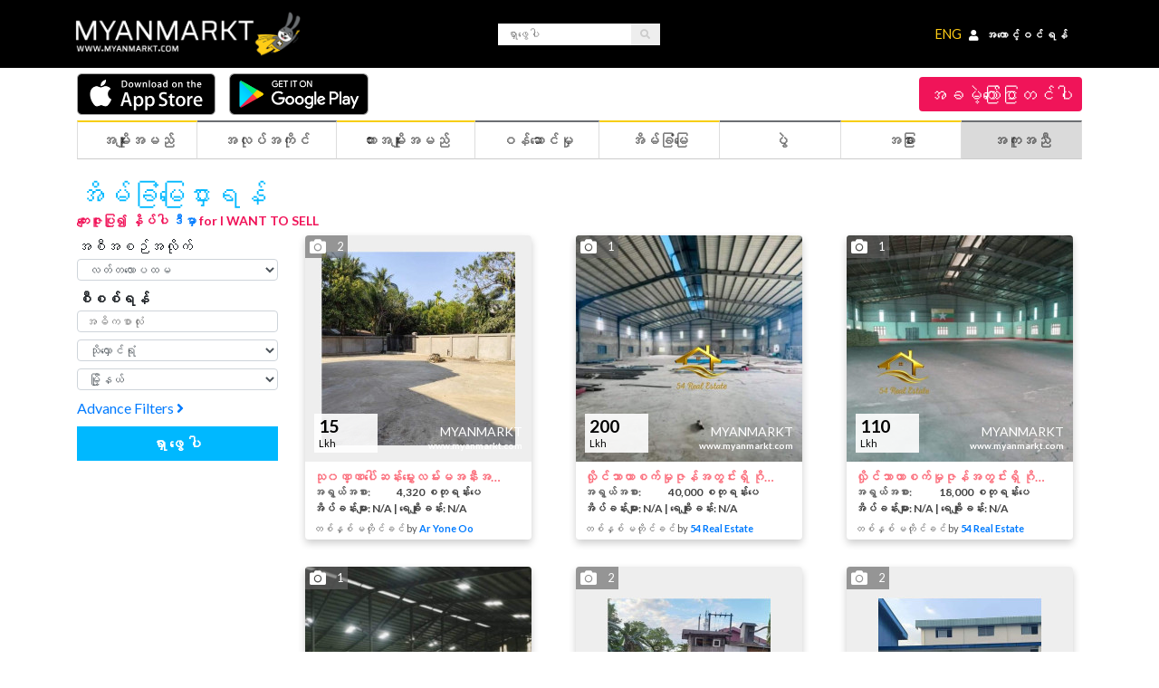

--- FILE ---
content_type: text/html; charset=UTF-8
request_url: https://myanmarkt.com/ads/real-estate-rentals/warehouse
body_size: 21433
content:
<!DOCTYPE html>
<html  lang="my" prefix="og: http://ogp.me/ns#">
	<head>
			    <!-- Global site tag (gtag.js) - Google Analytics -->
<script async src="https://www.googletagmanager.com/gtag/js?id=UA-146427946-1"></script>
<script async src="https://pagead2.googlesyndication.com/pagead/js/adsbygoogle.js"></script>

<script async>
  window.dataLayer = window.dataLayer || [];
  function gtag(){dataLayer.push(arguments);}
  gtag('js', new Date());
  gtag('config', 'UA-146427946-1');
</script>

<meta charset="utf-8" />
<link rel="alternate" href="https://myanmarkt.com/en-us" hreflang="en-us" />
<link rel="alternate" href="https://myanmarkt.com/my" hreflang="my" />
<link rel="apple-touch-icon" sizes="76x76" href="https://myanmarkt.com/images/favicon.png">
<link rel="icon" type="image/png" href="https://myanmarkt.com/images/favicon.png">
<link href="https://myanmarkt.com/ads/real-estate-rentals/warehouse" rel="canonical">
<meta http-equiv="X-UA-Compatible" content="IE=edge,chrome=1" />

      <title> Myanmar Marketplace | Warehouse Rentals | Myanmarkt</title>
    <meta charset="UTF-8">
<meta name="title" content="Myanmar Marketplace | Warehouse Rentals | Myanmarkt">
<meta name="description" content="Myanmarkt is a free Classifieds Marketplace in Myanmar. Rent  warehouses in Myanmar. Listings for warehouses and storage places.">
<meta name="keywords" content="Marketplace, Marketplace Yangon, Marketplace Rangoon, Submit a Free Ad, free ad, add advertising,  Myanmar free classifieds, local classifieds, classified, Myanmar classifieds, ads, online advertising, Myanmar business advertising, place an ad, post free classified ads in Myanmar, place an advert, post advertisement, Myanmar post advertising, free classified ads in Myanmar, free ads, advertising free, classified ad, free ads, online classifieds, rent warehouse, industrial space, rent storage space, lease warehouse, warehouse yangon, warehouse rangoon">
<meta name="author" content="Myanmarkt">
<meta name="viewport" content="width=device-width, initial-scale=1.0">
  
<meta name="csrf-token" content="6bPbPvzEFxTKEzvmcHtlaR8182CcsF78SUXE85eW">
<meta content='width=device-width, initial-scale=1.0, maximum-scale=1.0, user-scalable=0, shrink-to-fit=no' name='viewport' />

<!-- <link rel="stylesheet" href="//code.jquery.com/ui/1.12.1/themes/smoothness/jquery-ui.css"> -->


<link rel="stylesheet" href="https://myanmarkt.com/css/bootstrap.min.css">
<!-- <link rel="stylesheet" href="https://cdnjs.cloudflare.com/ajax/libs/animate.css/3.7.0/animate.min.css"> -->


<!-- <link href="https://fonts.googleapis.com/css?family=Raleway:300,400,700" rel="stylesheet"> -->
<link href="https://fonts.googleapis.com/css?family=Lato:300,300i,400,700" rel="stylesheet" async>
<link rel="stylesheet" href="https://use.fontawesome.com/releases/v5.6.3/css/all.css" integrity="sha384-UHRtZLI+pbxtHCWp1t77Bi1L4ZtiqrqD80Kn4Z8NTSRyMA2Fd33n5dQ8lWUE00s/" crossorigin="anonymous" async>

<!-- 
<link rel="stylesheet" href="https://myanmarkt.com/js/datetimepicker/build/jquery.datetimepicker.min.css">
<link rel="stylesheet" href="https://myanmarkt.com/k-customizers/datetimepicker.css"> 

<link rel="stylesheet" href="https://myanmarkt.com/k-customizers/ui-datepicker.css">
<link rel="stylesheet" href="https://myanmarkt.com/k-customizers/radio-checkbox.css">
<link rel="stylesheet" href="https://myanmarkt.com/k-customizers/popper/custom-popper.css">
<link rel="stylesheet" href="https://myanmarkt.com/k-customizers/sweetalert/custom-sweetalert.css">
-->
<!-- <link rel="stylesheet" href="https://myanmarkt.com/css/preloader.css"> -->


<!-- <link rel="stylesheet" href="https://myanmarkt.com/css/menu.css?version=1908"> -->
<!-- <link rel="stylesheet" href="https://myanmarkt.com/css/menu-cross-icon.css?version=1908"> -->
<!-- <link rel="stylesheet" href="https://myanmarkt.com/css/footer.css?version=1908"> -->
<!-- <link rel="stylesheet" href="https://myanmarkt.com/css/style.css?version=1908"> -->
<link href="https://cdnjs.cloudflare.com/ajax/libs/summernote/0.8.12/summernote.css" rel="stylesheet">
<link rel="stylesheet" href="https://myanmarkt.com/css/main.min.css?version=3">

<script>
  window.onload = function() {
    (adsbygoogle = window.adsbygoogle || []).push({});
  }
</script>
<style>
  .langA{
    color:#ffcd16;
  }
  .top-bar a.login-btn, .top-bar a.signup-btn{
    padding: 20px 5px;
  }
  .top-bar a.login-btn i, .top-bar a.signup-btn i{
    margin-right: 5px;
  }
  @media(max-width: 600px){
    .mobileNav .w-100{
      padding: 0px;
    }
  }
  @media(max-width: 320px){
    .langA{
      font-size: 10px;
    }
    .top-bar a.login-btn, .top-bar a.signup-btn{
      padding: 20px 0px;
    }

    .top-bar a.login-btn i, .top-bar a.signup-btn i{
      margin-right: 0px;
    }
  }
</style>
<link rel="stylesheet" href="https://myanmarkt.com/css/products-list.css">
<style type="text/css">
    select, input[type="text"], input[type="number"], input[type="password"], input[type="email"], textarea{
        display: block;
        width: 100%;
        padding: 0px .5rem;
        font-size: 1rem;
        color: #495057;
        background-color: #fff;
        background-clip: padding-box;
        border: 1px solid #ced4da;
        border-radius: 4px;
        height: 24px;
        font-size: 13px;
    }

    .form-group{
        margin-bottom: 0.5rem;
    }
    @media  only screen and (max-width: 425px){
        .product{
            margin-bottom: 10px;
            min-height: auto;
        }
        .productDiv{
            padding: 5px;
        }
        .ads-category-title{
            margin-top: 20px;
        }
    }
</style>

				<style>
			.activeLang{
				border: 3px solid white;
				border-radius: 50%;
			}
			#bigMobileLang{
				display:none;
			}
			#smallMobileLang{
				display:none;
			}

			.dropdown-item{
				word-break: break-word;
				white-space: inherit;
			}

			@media  only screen and (max-width: 768px) {
				.topmenubutton-container {
					width: 100%;
					margin-bottom: 0px !important;
				}

				#bigMobileLang{
					display:inline-block;
				}
				#smallMobileLang{
					display:none;
				}
			}
			@media  only screen and (max-width: 600px) {
				.activeLang{
					border: 3px solid black;
					border-radius: 50%;
				}

				#bigMobileLang{
					display:none;
				}
				#smallMobileLang{
					display:inline-block;
					width: 150px;
				}
			}
			@media  only screen and (max-width: 360px) {
				.topmenubutton-container {
					width: 100%;
					margin-bottom: 0px !important;
				}
				.activeLang{
					border: 3px solid black;
					border-radius: 50%;
				}
			}

		</style>

			<!-- Facebook Pixel Code -->
			<script>
				!function(f,b,e,v,n,t,s)
				{if(f.fbq)return;n=f.fbq=function(){n.callMethod?
						n.callMethod.apply(n,arguments):n.queue.push(arguments)};
					if(!f._fbq)f._fbq=n;n.push=n;n.loaded=!0;n.version='2.0';
					n.queue=[];t=b.createElement(e);t.async=!0;
					t.src=v;s=b.getElementsByTagName(e)[0];
					s.parentNode.insertBefore(t,s)}(window,document,'script',
						'https://connect.facebook.net/en_US/fbevents.js');
				fbq('init', '735385787990322');
				fbq('track', 'PageView');
			</script>
			<noscript>
				<img height="1" width="1"
					 src="https://www.facebook.com/tr?id=735385787990322&ev=PageView
&noscript=1"/>
			</noscript>
			<!-- End Facebook Pixel Code -->
	</head>
	
	<body>

	<script type="application/ld+json">
	{
		"@context" : "http://schema.org",
		"@type" : "Organization",
		"name" : "Myanmarkt",
		"url" : "https://myanmarkt.com/",
		"email" : "e-mail: info@myanmarkt.com",
		"telephone" : "+959774125548",
		"logo" : "https://myanmarkt.com/images/m-logo.jpg",
		"description" : "Myanmarkt.com is the premier classifieds and lifestyle web portal in Myanmar. On our marketplace you will find great variety, best quality, and lower prices, without any fees or commission! You will also find news about the country, business, and events. Each day thousands of visitors and buyers from Yangon (Ragoon), Mandalay, Naypidaw, and the rest of the country visit our marketplace to find cars for sale, houses, apartments, offices, warehouses, and other real estate for sale or rent, electronics, phones, jobs, services. Sellers, post your free ad here in the local classifieds section and sell your product in the most accessed, trusted, and popular marketplace in the country. Posting your advertisement online is free, easy and fast.",
		"sameAs" : [
			"https://www.instagram.com/myanmarkt/",
			"https://www.facebook.com/myanmarktclassifieds/",
			"https://www.youtube.com/channel/UCVWQ4pDPhDBadtT9Ky47tow",
			"https://www.linkedin.com/company/myanmarkt/"
		],
		"address": {
			"@type": "PostalAddress",
			"streetAddress": "Office: No. (2926/2927), Industrial Zone Road, South Dagon Industrial Zone 2, South Dagon Township",
			"addressRegion": "Yangon",
			"postalCode": "11431",
			"addressCountry": "Myanmar"
		}
	}
	</script>
		<div class="loader" style="color: rgb(247,206,15)"></div>

		<div class="inner-body">
			<!-- TOP BAR STARTED -->
<div class="top-bar">
    <div class="container">
        <div class="row">
            <div class="col-6 col-md-4">
                <div class="d-flex region-language w-100">
                    
<!---->
<!--                    <select name="lang" class="menu-input">-->
<!--                        <option selected value="en">English</option>-->
<!--                        <option value="my">Burmese</option>-->
<!--                    </select>-->
                        <a href="https://myanmarkt.com"><img src="https://myanmarkt.com/images/m-logo.jpg" class="mobileNavLogo" alt="Myanmarkt Logo"/></a>
                </div>
            </div>

            <div class="col-6 col-md-4 d-flex align-items-center justify-content-center w-100 large-search">
                <form method="GET" action="https://myanmarkt.com/search" accept-charset="UTF-8">
                    <div class="input-group global-search-group">
                        <input class="global-search-input" placeholder="ရှာဖွေပါ" name="q" type="text">
                        <div class="input-group-append">
                            <!-- <button type="submit" class="menu-input">Search</button> -->
                            <button type="submit" class="btn" type="button"><i class="fas fa-search"></i></button>
                        </div>
                    </div>
                </form>
            </div>

            <div class="col-6 col-md-4 d-flex align-items-center justify-content-end w-100">
                <div class="login position-relative">
                                                                        <a href="https://myanmarkt.com/setlocal/en" class="langA">ENG</a>
                                                <a href="https://myanmarkt.com/login" class="login-btn"><i class="fa fa-user"></i><span>အကောင့်ဝင်ရန်</span></a>
                    
                    <!-- 
                        <a href="#" class="login-btn d-none d-md-inline-block"><span>English</span>&nbsp<i class="fa fa-chevron-down"></i></a> 
                    -->
                </div>
            </div>
        </div>
    </div>
</div>
<!-- TOP BAR ENDED -->
<div class="mobileNav">
    <div class="top-bar">
        <div class="container">
            <div class="row">
                <div class="col-7 col-md-4 col-lg-8">
                    <div class="d-flex region-language w-100">
                        <a href="https://myanmarkt.com"><img src="https://myanmarkt.com/images/m-logo.jpg" class="mobileNavLogo" alt="Myanmarkt Logo"/></a>
                    </div>
                </div>

                <div class="col-5 col-md-8 col-lg-4 d-flex align-items-center justify-content-end w-100">
                    <div class="login position-relative">
                                                                                    <a href="https://myanmarkt.com/setlocal/en" class="langA">ENG</a>
                                                       <a href="https://myanmarkt.com/login" class="login-btn"><i class="fa fa-user"></i><span>အကောင့်ဝင်ရန်</span></a>
                                            </div>
                </div>
            </div>
        </div>
    </div>
    <div class="container">
        <div class="large-menu-row">
            <a href="https://myanmarkt.com" style="width: 50%">
                <img src="https://myanmarkt.com/images/logo.png" alt="Myankmarkt Logo" style="max-width: 220px">
            </a>

            <a href="https://myanmarkt.com/post-ad-categories" style="width: 50%; text-align: right;">
                <div class="postad-button">အခမဲ့ကြော်ငြာတင်ပါ</div>
            </a>
        </div>
    </div>
</div>

<!-- MENU STARTED -->
<div class="container">
    <div class="large-menu-row">

            <a href="https://apps.apple.com/us/app/myanmarkt/id6444553268" target="_blank" style="padding-top: 5px;padding-bottom: 5px;padding-right: 15px;">
                <img src="https://myanmarkt.com/images/appstore1.png" style="max-width: 220px" />
            </a>
            <a href="https://play.google.com/store/apps/details?id=com.myanmarket.myanmarket" target="_blank" style="padding-top: 5px;padding-bottom: 5px;padding-right: 15px;">
                <img src="https://myanmarkt.com/images/playstore1.png" style="max-width: 220px" />
            </a>
        <a href="https://myanmarkt.com/post-ad-categories" style="width: 100%; text-align: right;">
            <div class="postad-button">အခမဲ့ကြော်ငြာတင်ပါ</div>
        </a>
    </div>
</div>

<div class="container">
    <div class="topmenubutton-container">
        <nav class="navbar navbar-expand-lg navbar-light">
            <!-- <a class="navbar-toggler navbar-brand" href="#">Menu</a> -->
            <div class="small-menu-row w-100">
                <span class="navbar-toggler navbar-brand pl-0 menu-bars">
                    <div class="menu-icon" data-toggle="collapse" data-target="#navbarSupportedContent" aria-controls="navbarSupportedContent" aria-expanded="false" aria-label="Toggle navigation">
                        <div></div>
                    </div>
                </span>

<!--                <div id="smallMobileLang">-->
<!--                    <a href="https://myanmarkt.com/set_local/my"><img alt="myanmar" src="https://myanmarkt.com/images/myanmar (1).png" style="width:30px;"   class="activeLang" ></a>-->
<!--                    <a href="https://myanmarkt.com/set_local/en"><img alt="english" src="https://myanmarkt.com/images/united-kingdom (1).png" style="width:30px;" ></a>-->
<!--                </div>-->

                <div class="btn-sm-post-ad">
                    <img src="https://myanmarkt.com/images/share.png" alt="အခမဲ့ကြော်ငြာတင်ပါ" style="width: 30px;"><a href="https://myanmarkt.com/post-ad-categories">
                        <h2 class="post-free-ad-menu" style="margin-right: 5px;">အခမဲ့ကြော်ငြာတင်ပါ</h2></a>
                </div>
            </div>
            

            <!-- <i class="navbar-toggler fas fa-ellipsis-v" data-toggle="collapse" data-target="#navbarSupportedContent" aria-controls="navbarSupportedContent" aria-expanded="false" aria-label="Toggle navigation"></i> -->

            <div class="collapse navbar-collapse" id="navbarSupportedContent">
                <ul class="navbar-nav mr-auto">
                    <li class="nav-item small-menu-search">
                        <form method="GET" action="https://myanmarkt.com/search" accept-charset="UTF-8">
                            <input class="small-global-search-input" placeholder="Search keyword" name="q" type="text">
                        </form>
                    </li>
                    
                    <li class="nav-item dropdown box one menu-yellow">
                        <a class="nav-link dropdown-toggle" href="https://myanmarkt.com/ads/items/all" id="nav-items" role="button" data-toggle="dropdown" aria-haspopup="true" aria-expanded="false">အမျိုးအမည်</a>
                        
                        <div class="dropdown-menu sub-menu" aria-labelledby="nav-items">
                            <div class="row">
                                                                <div class="col-md-4">
                                    <a class="dropdown-item" href="https://myanmarkt.com/ads/items/arts-and-crafts">အနုပညာနှင့် လက်မှုပစ္စည်း</a>
                                </div>
                                                                <div class="col-md-4">
                                    <a class="dropdown-item" href="https://myanmarkt.com/ads/items/baby-items">ကလေးပစ္စည်းများ</a>
                                </div>
                                                                <div class="col-md-4">
                                    <a class="dropdown-item" href="https://myanmarkt.com/ads/items/bicycles">စက်ဘီးများ</a>
                                </div>
                                                                <div class="col-md-4">
                                    <a class="dropdown-item" href="https://myanmarkt.com/ads/items/books">စာအုပ်များ</a>
                                </div>
                                                                <div class="col-md-4">
                                    <a class="dropdown-item" href="https://myanmarkt.com/ads/items/business-and-industrial">စီးပွါးရေးနှင့် စက်မှုလုပ်ငန်း</a>
                                </div>
                                                                <div class="col-md-4">
                                    <a class="dropdown-item" href="https://myanmarkt.com/ads/items/cameras-and-imaging">ကင်မရာနှင့် ဆက်စပ်ပစ္စည်းများ</a>
                                </div>
                                                                <div class="col-md-4">
                                    <a class="dropdown-item" href="https://myanmarkt.com/ads/items/clothing-and-accessories">အဝတ်အထည်နှင့် အဆင်တန်ဆာများ</a>
                                </div>
                                                                <div class="col-md-4">
                                    <a class="dropdown-item" href="https://myanmarkt.com/ads/items/collectibles">စုဆောင်းပစ္စည်းများ</a>
                                </div>
                                                                <div class="col-md-4">
                                    <a class="dropdown-item" href="https://myanmarkt.com/ads/items/computers-and-networking">ကွန်ပျူတာနှင့် ကွန်ယက်ပိုင်းဆိုင်ရာ</a>
                                </div>
                                                                <div class="col-md-4">
                                    <a class="dropdown-item" href="https://myanmarkt.com/ads/items/dvds-and-movies">ဒီဗီဒီနှင့် ရုပ်ရှင်များ</a>
                                </div>
                                                                <div class="col-md-4">
                                    <a class="dropdown-item" href="https://myanmarkt.com/ads/items/electronics">လျှပ်စစ်ပစ္စည်းများ</a>
                                </div>
                                                                <div class="col-md-4">
                                    <a class="dropdown-item" href="https://myanmarkt.com/ads/items/free-stuff">အခမဲ့ပစ္စည်းများ</a>
                                </div>
                                                                <div class="col-md-4">
                                    <a class="dropdown-item" href="https://myanmarkt.com/ads/items/furniture-home-and-garden">အိမ်ထောင်ပရိဘောဂနှင့် ဥယျာဉ်ပန်းခြံပစ္စည်းများ</a>
                                </div>
                                                                <div class="col-md-4">
                                    <a class="dropdown-item" href="https://myanmarkt.com/ads/items/gaming">ဂိမ်း</a>
                                </div>
                                                                <div class="col-md-4">
                                    <a class="dropdown-item" href="https://myanmarkt.com/ads/items/home-appliances">အိမ်သုံးပစ္စည်းများ</a>
                                </div>
                                                                <div class="col-md-4">
                                    <a class="dropdown-item" href="https://myanmarkt.com/ads/items/jewelry-and-watches">လက်ဝတ်ရတနာနှင့် နာရီများ</a>
                                </div>
                                                                <div class="col-md-4">
                                    <a class="dropdown-item" href="https://myanmarkt.com/ads/items/lost-found">ပျောက်ဆုံး/ရှာတွေ့</a>
                                </div>
                                                                <div class="col-md-4">
                                    <a class="dropdown-item" href="https://myanmarkt.com/ads/items/misc">အထွေထွေ</a>
                                </div>
                                                                <div class="col-md-4">
                                    <a class="dropdown-item" href="https://myanmarkt.com/ads/items/mobile-phones">မိုဘိုင်းဖုန်းများ</a>
                                </div>
                                                                <div class="col-md-4">
                                    <a class="dropdown-item" href="https://myanmarkt.com/ads/items/music">သီချင်းဂီတ</a>
                                </div>
                                                                <div class="col-md-4">
                                    <a class="dropdown-item" href="https://myanmarkt.com/ads/items/musical-instruments">တူရိယာပစ္စည်းများ</a>
                                </div>
                                                                <div class="col-md-4">
                                    <a class="dropdown-item" href="https://myanmarkt.com/ads/items/moving-sale">အရွေ့အပြောင်းအရောင်းပစ္စည်းများ</a>
                                </div>
                                                                <div class="col-md-4">
                                    <a class="dropdown-item" href="https://myanmarkt.com/ads/items/pets">အိမ်မွေးတိရစ္ဆာန်</a>
                                </div>
                                                                <div class="col-md-4">
                                    <a class="dropdown-item" href="https://myanmarkt.com/ads/items/sports-equipment">အားကစားပစ္စည်းများ</a>
                                </div>
                                                                <div class="col-md-4">
                                    <a class="dropdown-item" href="https://myanmarkt.com/ads/items/tickets-and-vouchers">လက်မှတ်နှင့် ဘောင်ချာများ</a>
                                </div>
                                                                <div class="col-md-4">
                                    <a class="dropdown-item" href="https://myanmarkt.com/ads/items/toys">အရုပ်များ</a>
                                </div>
                                                                <div class="col-md-4">
                                    <a class="dropdown-item" href="https://myanmarkt.com/ads/items/air-conditioner">လေအေးပေးစက်များ</a>
                                </div>
                                                                <div class="col-md-4">
                                    <a class="dropdown-item" href="https://myanmarkt.com/ads/items/other">အခြား</a>
                                </div>
                                                            </div>
                        </div>
                    </li>

                    <li class="nav-item dropdown box two menu-grey">
                        <a class="nav-link dropdown-toggle" href="https://myanmarkt.com/ads/jobs/all" id="nav-jobs" role="button" data-toggle="dropdown" aria-haspopup="true" aria-expanded="false">အလုပ်အကိုင်</a>
                        
                        <div class="dropdown-menu sub-menu" aria-labelledby="nav-jobs">
                            <div class="row">
                                <div class="col-md-6">
                                    <a href="https://myanmarkt.com/ads/jobs/all">
                                        <h2 class="sub-menu-title">ကျွန်တော်ငှားချင်ပါတယ်</h2>
                                    </a>
                                    <div class="row">
                                                                            <div class="col-md-6">
                                            <a class="dropdown-item" href="https://myanmarkt.com/ads/jobs/accounting-and-finance">စာရင်းကိုင်နှင့် ဘဏ္ဍာရေး</a>
                                        </div>
                                                                            <div class="col-md-6">
                                            <a class="dropdown-item" href="https://myanmarkt.com/ads/jobs/airlines-aviation-and-aerospace">လေကြောင်းပိုင်းဆိုင်ရာ</a>
                                        </div>
                                                                            <div class="col-md-6">
                                            <a class="dropdown-item" href="https://myanmarkt.com/ads/jobs/architecture-and-design">ဗိသုကာနှင့် ဒီဇိုင်းပညာ</a>
                                        </div>
                                                                            <div class="col-md-6">
                                            <a class="dropdown-item" href="https://myanmarkt.com/ads/jobs/art-and-entertainment">အနုပညာနှင့်ဖျော်ဖြေရေး</a>
                                        </div>
                                                                            <div class="col-md-6">
                                            <a class="dropdown-item" href="https://myanmarkt.com/ads/jobs/automotive">ယာဉ်၊ ကားလုပ်ငန်း</a>
                                        </div>
                                                                            <div class="col-md-6">
                                            <a class="dropdown-item" href="https://myanmarkt.com/ads/jobs/admin-secretary-and-pa">အုပ်ချုပ်ရေးနှင့် အတွင်းရေးမှူး</a>
                                        </div>
                                                                            <div class="col-md-6">
                                            <a class="dropdown-item" href="https://myanmarkt.com/ads/jobs/banking-and-insurance">ဘဏ်နှင့် အာမခံလုပ်ငန်း</a>
                                        </div>
                                                                            <div class="col-md-6">
                                            <a class="dropdown-item" href="https://myanmarkt.com/ads/jobs/beauty-and-wellness">အလှအပနှင့်ကျန်းမာရေး</a>
                                        </div>
                                                                            <div class="col-md-6">
                                            <a class="dropdown-item" href="https://myanmarkt.com/ads/jobs/business-supplies-and-equipment">လုပ်ငန်းသုံးပစ္စည်းနှင့် ဆက်စပ်သောလုပ်ငန်း</a>
                                        </div>
                                                                            <div class="col-md-6">
                                            <a class="dropdown-item" href="https://myanmarkt.com/ads/jobs/construction-and-skilled-trade">ဆောက်လုပ်ရေးနှင့် ကုန်သွယ်ရေး</a>
                                        </div>
                                                                            <div class="col-md-6">
                                            <a class="dropdown-item" href="https://myanmarkt.com/ads/jobs/consulting">အတိုင်ပင်ခံလုပ်ငန်း</a>
                                        </div>
                                                                            <div class="col-md-6">
                                            <a class="dropdown-item" href="https://myanmarkt.com/ads/jobs/call-center-and-customer-service">ဖောက်သည်/သုံးစွဲသူဆိုင်ရာ ဝန်ဆောင်မှုလုပ်ငန်း</a>
                                        </div>
                                                                            <div class="col-md-6">
                                            <a class="dropdown-item" href="https://myanmarkt.com/ads/jobs/education-teaching-and-child-care">ပညာရေးသင်ကြားပို့ချရေးနှင့် ကလေးထိန်းလုပ်ငန်း</a>
                                        </div>
                                                                            <div class="col-md-6">
                                            <a class="dropdown-item" href="https://myanmarkt.com/ads/jobs/engineering-and-technical">အင်ဂျင်နီယာဆိုင်ရာလုပ်ငန်း</a>
                                        </div>
                                                                            <div class="col-md-6">
                                            <a class="dropdown-item" href="https://myanmarkt.com/ads/jobs/environmental-services">သဘာဝပတ်ဝန်းကျင်ဆိုင်ရာလုပ်ငန်း</a>
                                        </div>
                                                                            <div class="col-md-6">
                                            <a class="dropdown-item" href="https://myanmarkt.com/ads/jobs/event-and-pr-management">ပွဲစီမံခန့်ခွဲရေးနှင့်ပြည်သူ့ဆက်ဆံရေး</a>
                                        </div>
                                                                            <div class="col-md-6">
                                            <a class="dropdown-item" href="https://myanmarkt.com/ads/jobs/fashion-and-clothing">ဖက်ရှင်နှင့် အဝတ်အထည်များလုပ်ငန်း</a>
                                        </div>
                                                                            <div class="col-md-6">
                                            <a class="dropdown-item" href="https://myanmarkt.com/ads/jobs/fmcg-consumer-good">အစားအသောက်လုပ်ငန်း</a>
                                        </div>
                                                                            <div class="col-md-6">
                                            <a class="dropdown-item" href="https://myanmarkt.com/ads/jobs/financial-services-and-microfinance">ဘဏ္ဍာရေးဝန်ဆောင်မူနှင့် အသေးစားငွေကြေးလုပ်ငန်း</a>
                                        </div>
                                                                            <div class="col-md-6">
                                            <a class="dropdown-item" href="https://myanmarkt.com/ads/jobs/government-and-public-sector">အစိုးရနှင့်ပြည်သူ့ဆိုင်ရာလုပ်ငန်းများ</a>
                                        </div>
                                                                            <div class="col-md-6">
                                            <a class="dropdown-item" href="https://myanmarkt.com/ads/jobs/graduate-and-internship">အလုပ်သင်နှင့်ဘွဲ့ရခါစလူငယ်များအတွက်လုပ်ငန်း</a>
                                        </div>
                                                                            <div class="col-md-6">
                                            <a class="dropdown-item" href="https://myanmarkt.com/ads/jobs/hospitality-travel-and-tourism">ဟိုတယ်နှင့်ခရီးသွားဝန်ဆောင်မှု</a>
                                        </div>
                                                                            <div class="col-md-6">
                                            <a class="dropdown-item" href="https://myanmarkt.com/ads/jobs/hr-training-and-recruitment">လူသားအရင်းအမြစ်စီမံခန့်ခွဲမှု</a>
                                        </div>
                                                                            <div class="col-md-6">
                                            <a class="dropdown-item" href="https://myanmarkt.com/ads/jobs/import-and-export">သွင်းကုန်ထုတ်ကုန်</a>
                                        </div>
                                                                            <div class="col-md-6">
                                            <a class="dropdown-item" href="https://myanmarkt.com/ads/jobs/it-hardware-and-software">နည်းပညာပိုင်းဆိုင်ရာ</a>
                                        </div>
                                                                            <div class="col-md-6">
                                            <a class="dropdown-item" href="https://myanmarkt.com/ads/jobs/legal-and-compliance">တရားဥပဒေဆိုင်ရာလုပ်ငန်း</a>
                                        </div>
                                                                            <div class="col-md-6">
                                            <a class="dropdown-item" href="https://myanmarkt.com/ads/jobs/logistics-and-distribution">သယ်ယူပို့ဆောင်ရေးနှင့်ဖြန့်ချီရေး</a>
                                        </div>
                                                                            <div class="col-md-6">
                                            <a class="dropdown-item" href="https://myanmarkt.com/ads/jobs/manufacturing-and-warehouse">ထုတ်လုပ်ရေးနှင့် သိုလှောင်ရေးလုပ်ငန်း</a>
                                        </div>
                                                                            <div class="col-md-6">
                                            <a class="dropdown-item" href="https://myanmarkt.com/ads/jobs/marketing-media-and-creative">ဈေးကွက်စီမံခန့်ခွဲရေးနှင့်မီဒီယာလုပ်ငန်း</a>
                                        </div>
                                                                            <div class="col-md-6">
                                            <a class="dropdown-item" href="https://myanmarkt.com/ads/jobs/medical-and-healthcare">ဆေးဘက်ဆိုင်ရာနှင့်ကျန်းမာရေးစောင့်ရှောက်မှု</a>
                                        </div>
                                                                            <div class="col-md-6">
                                            <a class="dropdown-item" href="https://myanmarkt.com/ads/jobs/ngo-charity-and-non-profit">အများအကျိုးပြုလုပ်ငန်း</a>
                                        </div>
                                                                            <div class="col-md-6">
                                            <a class="dropdown-item" href="https://myanmarkt.com/ads/jobs/oil-gas-and-energy">စွမ်းအင်နှင့်စက်သုံးဆီလုပ်ငန်း</a>
                                        </div>
                                                                            <div class="col-md-6">
                                            <a class="dropdown-item" href="https://myanmarkt.com/ads/jobs/pharmaceuticals">ဆေးဝါးလုပ်ငန်း</a>
                                        </div>
                                                                            <div class="col-md-6">
                                            <a class="dropdown-item" href="https://myanmarkt.com/ads/jobs/property-and-real-estate">အိမ်ခြံမြေလုပ်ငန်း</a>
                                        </div>
                                                                            <div class="col-md-6">
                                            <a class="dropdown-item" href="https://myanmarkt.com/ads/jobs/procurement-and-purchasing">အဝယ်တော်လုပ်ငန်း</a>
                                        </div>
                                                                            <div class="col-md-6">
                                            <a class="dropdown-item" href="https://myanmarkt.com/ads/jobs/research-and-development">သုတေသနလုပ်ငန်း</a>
                                        </div>
                                                                            <div class="col-md-6">
                                            <a class="dropdown-item" href="https://myanmarkt.com/ads/jobs/retail-and-supply-chain">လက်လီရောင်းဝယ်ရေးနှင့်ထောက်ပံ့ရေးကွန်ယက်ဆိုင်ရာလုပ်ငန်း</a>
                                        </div>
                                                                            <div class="col-md-6">
                                            <a class="dropdown-item" href="https://myanmarkt.com/ads/jobs/shipping-and-freight">ကုန်စည်ပို့ဆောင်ရေး</a>
                                        </div>
                                                                            <div class="col-md-6">
                                            <a class="dropdown-item" href="https://myanmarkt.com/ads/jobs/security-driver-and-cleaning">လုံခြုံရေး ကားမောင်းသမားနှင့်သန့်ရှင်းရေး</a>
                                        </div>
                                                                            <div class="col-md-6">
                                            <a class="dropdown-item" href="https://myanmarkt.com/ads/jobs/sales-and-business-development">အရောင်းနှင့်စီးပွားရေးတိုးတက်မှုစီမံခန့်ခွဲရေး</a>
                                        </div>
                                                                            <div class="col-md-6">
                                            <a class="dropdown-item" href="https://myanmarkt.com/ads/jobs/sports-and-fitness">အားကစားနှင့် ကိုယ်ကာယလုပ်ငန်း</a>
                                        </div>
                                                                            <div class="col-md-6">
                                            <a class="dropdown-item" href="https://myanmarkt.com/ads/jobs/senior-management-executives">အမြင့်ပိုင်းစီမံခန့်ခွဲမှုဆိုင်ရာရာထူးများ</a>
                                        </div>
                                                                            <div class="col-md-6">
                                            <a class="dropdown-item" href="https://myanmarkt.com/ads/jobs/telecommunications">ဆက်သွယ်ရေးလုပ်ငန်းများ</a>
                                        </div>
                                                                            <div class="col-md-6">
                                            <a class="dropdown-item" href="https://myanmarkt.com/ads/jobs/other">အခြား</a>
                                        </div>
                                                                        </div>
                                </div>

                                <div class="col-md-6">
                                    <a href="https://myanmarkt.com/ads/job-seekers/all">
                                        <h2 class="sub-menu-title">ငါအလုပ်တစ်ခုလိုချင်တယ်</h2>
                                    </a>
                                    <div class="row">
                                                                            <div class="col-md-6">
                                            <a class="dropdown-item" href="https://myanmarkt.com/ads/job-seekers/accounting-and-finance">စာရင်းကိုင်နှင့် ဘဏ္ဍာရေး</a>
                                        </div>
                                                                            <div class="col-md-6">
                                            <a class="dropdown-item" href="https://myanmarkt.com/ads/job-seekers/airlines-aviation-and-aerospace">လေကြောင်းပိုင်းဆိုင်ရာ</a>
                                        </div>
                                                                            <div class="col-md-6">
                                            <a class="dropdown-item" href="https://myanmarkt.com/ads/job-seekers/architecture-and-design">ဗိသုကာနှင့် ဒီဇိုင်းပညာ</a>
                                        </div>
                                                                            <div class="col-md-6">
                                            <a class="dropdown-item" href="https://myanmarkt.com/ads/job-seekers/art-and-entertainment">အနုပညာနှင့်ဖျော်ဖြေရေး</a>
                                        </div>
                                                                            <div class="col-md-6">
                                            <a class="dropdown-item" href="https://myanmarkt.com/ads/job-seekers/automotive">ယာဉ်၊ ကားလုပ်ငန်း</a>
                                        </div>
                                                                            <div class="col-md-6">
                                            <a class="dropdown-item" href="https://myanmarkt.com/ads/job-seekers/admin-secretary-and-pa">အုပ်ချုပ်ရေးနှင့် အတွင်းရေးမှူး</a>
                                        </div>
                                                                            <div class="col-md-6">
                                            <a class="dropdown-item" href="https://myanmarkt.com/ads/job-seekers/banking-and-insurance">ဘဏ်နှင့် အာမခံလုပ်ငန်း</a>
                                        </div>
                                                                            <div class="col-md-6">
                                            <a class="dropdown-item" href="https://myanmarkt.com/ads/job-seekers/beauty-and-wellness">အလှအပနှင့်ကျန်းမာရေး</a>
                                        </div>
                                                                            <div class="col-md-6">
                                            <a class="dropdown-item" href="https://myanmarkt.com/ads/job-seekers/business-supplies-and-equipment">လုပ်ငန်းသုံးပစ္စည်းနှင့် ဆက်စပ်သောလုပ်ငန်း</a>
                                        </div>
                                                                            <div class="col-md-6">
                                            <a class="dropdown-item" href="https://myanmarkt.com/ads/job-seekers/construction-and-skilled-trade">ဆောက်လုပ်ရေးနှင့် ကုန်သွယ်ရေး</a>
                                        </div>
                                                                            <div class="col-md-6">
                                            <a class="dropdown-item" href="https://myanmarkt.com/ads/job-seekers/consulting">အတိုင်ပင်ခံလုပ်ငန်း</a>
                                        </div>
                                                                            <div class="col-md-6">
                                            <a class="dropdown-item" href="https://myanmarkt.com/ads/job-seekers/call-center-and-customer-service">ဖောက်သည်/သုံးစွဲသူဆိုင်ရာ ဝန်ဆောင်မှုလုပ်ငန်း</a>
                                        </div>
                                                                            <div class="col-md-6">
                                            <a class="dropdown-item" href="https://myanmarkt.com/ads/job-seekers/education-teaching-and-child-care">ပညာရေးသင်ကြားပို့ချရေးနှင့် ကလေးထိန်းလုပ်ငန်း</a>
                                        </div>
                                                                            <div class="col-md-6">
                                            <a class="dropdown-item" href="https://myanmarkt.com/ads/job-seekers/engineering-and-technical">အင်ဂျင်နီယာဆိုင်ရာလုပ်ငန်း</a>
                                        </div>
                                                                            <div class="col-md-6">
                                            <a class="dropdown-item" href="https://myanmarkt.com/ads/job-seekers/environmental-services">သဘာဝပတ်ဝန်းကျင်ဆိုင်ရာလုပ်ငန်း</a>
                                        </div>
                                                                            <div class="col-md-6">
                                            <a class="dropdown-item" href="https://myanmarkt.com/ads/job-seekers/event-and-pr-management">ပွဲစီမံခန့်ခွဲရေးနှင့်ပြည်သူ့ဆက်ဆံရေး</a>
                                        </div>
                                                                            <div class="col-md-6">
                                            <a class="dropdown-item" href="https://myanmarkt.com/ads/job-seekers/fashion-and-clothing">ဖက်ရှင်နှင့် အဝတ်အထည်များလုပ်ငန်း</a>
                                        </div>
                                                                            <div class="col-md-6">
                                            <a class="dropdown-item" href="https://myanmarkt.com/ads/job-seekers/fmcg-consumer-good">အစားအသောက်လုပ်ငန်း</a>
                                        </div>
                                                                            <div class="col-md-6">
                                            <a class="dropdown-item" href="https://myanmarkt.com/ads/job-seekers/financial-services-and-microfinance">ဘဏ္ဍာရေးဝန်ဆောင်မူနှင့် အသေးစားငွေကြေးလုပ်ငန်း</a>
                                        </div>
                                                                            <div class="col-md-6">
                                            <a class="dropdown-item" href="https://myanmarkt.com/ads/job-seekers/government-and-public-sector">အစိုးရနှင့်ပြည်သူ့ဆိုင်ရာလုပ်ငန်းများ</a>
                                        </div>
                                                                            <div class="col-md-6">
                                            <a class="dropdown-item" href="https://myanmarkt.com/ads/job-seekers/graduate-and-internship">အလုပ်သင်နှင့်ဘွဲ့ရခါစလူငယ်များအတွက်လုပ်ငန်း</a>
                                        </div>
                                                                            <div class="col-md-6">
                                            <a class="dropdown-item" href="https://myanmarkt.com/ads/job-seekers/hospitality-travel-and-tourism">ဟိုတယ်နှင့်ခရီးသွားဝန်ဆောင်မှု</a>
                                        </div>
                                                                            <div class="col-md-6">
                                            <a class="dropdown-item" href="https://myanmarkt.com/ads/job-seekers/hr-training-and-recruitment">လူသားအရင်းအမြစ်စီမံခန့်ခွဲမှု</a>
                                        </div>
                                                                            <div class="col-md-6">
                                            <a class="dropdown-item" href="https://myanmarkt.com/ads/job-seekers/import-and-export">သွင်းကုန်ထုတ်ကုန်</a>
                                        </div>
                                                                            <div class="col-md-6">
                                            <a class="dropdown-item" href="https://myanmarkt.com/ads/job-seekers/it-hardware-and-software">နည်းပညာပိုင်းဆိုင်ရာ</a>
                                        </div>
                                                                            <div class="col-md-6">
                                            <a class="dropdown-item" href="https://myanmarkt.com/ads/job-seekers/legal-and-compliance">တရားဥပဒေဆိုင်ရာလုပ်ငန်း</a>
                                        </div>
                                                                            <div class="col-md-6">
                                            <a class="dropdown-item" href="https://myanmarkt.com/ads/job-seekers/logistics-and-distribution">သယ်ယူပို့ဆောင်ရေးနှင့်ဖြန့်ချီရေး</a>
                                        </div>
                                                                            <div class="col-md-6">
                                            <a class="dropdown-item" href="https://myanmarkt.com/ads/job-seekers/manufacturing-and-warehouse">ထုတ်လုပ်ရေးနှင့် သိုလှောင်ရေးလုပ်ငန်း</a>
                                        </div>
                                                                            <div class="col-md-6">
                                            <a class="dropdown-item" href="https://myanmarkt.com/ads/job-seekers/marketing-media-and-creative">ဈေးကွက်စီမံခန့်ခွဲရေးနှင့်မီဒီယာလုပ်ငန်း</a>
                                        </div>
                                                                            <div class="col-md-6">
                                            <a class="dropdown-item" href="https://myanmarkt.com/ads/job-seekers/medical-and-healthcare">ဆေးဘက်ဆိုင်ရာနှင့်ကျန်းမာရေးစောင့်ရှောက်မှု</a>
                                        </div>
                                                                            <div class="col-md-6">
                                            <a class="dropdown-item" href="https://myanmarkt.com/ads/job-seekers/ngo-charity-and-non-profit">အများအကျိုးပြုလုပ်ငန်း</a>
                                        </div>
                                                                            <div class="col-md-6">
                                            <a class="dropdown-item" href="https://myanmarkt.com/ads/job-seekers/oil-gas-and-energy">စွမ်းအင်နှင့်စက်သုံးဆီလုပ်ငန်း</a>
                                        </div>
                                                                            <div class="col-md-6">
                                            <a class="dropdown-item" href="https://myanmarkt.com/ads/job-seekers/pharmaceuticals">ဆေးဝါးလုပ်ငန်း</a>
                                        </div>
                                                                            <div class="col-md-6">
                                            <a class="dropdown-item" href="https://myanmarkt.com/ads/job-seekers/property-and-real-estate">အိမ်ခြံမြေလုပ်ငန်း</a>
                                        </div>
                                                                            <div class="col-md-6">
                                            <a class="dropdown-item" href="https://myanmarkt.com/ads/job-seekers/procurement-and-purchasing">အဝယ်တော်လုပ်ငန်း</a>
                                        </div>
                                                                            <div class="col-md-6">
                                            <a class="dropdown-item" href="https://myanmarkt.com/ads/job-seekers/research-and-development">သုတေသနလုပ်ငန်း</a>
                                        </div>
                                                                            <div class="col-md-6">
                                            <a class="dropdown-item" href="https://myanmarkt.com/ads/job-seekers/retail-and-supply-chain">လက်လီရောင်းဝယ်ရေးနှင့်ထောက်ပံ့ရေးကွန်ယက်ဆိုင်ရာလုပ်ငန်း</a>
                                        </div>
                                                                            <div class="col-md-6">
                                            <a class="dropdown-item" href="https://myanmarkt.com/ads/job-seekers/shipping-and-freight">ကုန်စည်ပို့ဆောင်ရေး</a>
                                        </div>
                                                                            <div class="col-md-6">
                                            <a class="dropdown-item" href="https://myanmarkt.com/ads/job-seekers/security-driver-and-cleaning">လုံခြုံရေး ကားမောင်းသမားနှင့်သန့်ရှင်းရေး</a>
                                        </div>
                                                                            <div class="col-md-6">
                                            <a class="dropdown-item" href="https://myanmarkt.com/ads/job-seekers/sales-and-business-development">အရောင်းနှင့်စီးပွားရေးတိုးတက်မှုစီမံခန့်ခွဲရေး</a>
                                        </div>
                                                                            <div class="col-md-6">
                                            <a class="dropdown-item" href="https://myanmarkt.com/ads/job-seekers/sports-and-fitness">အားကစားနှင့် ကိုယ်ကာယလုပ်ငန်း</a>
                                        </div>
                                                                            <div class="col-md-6">
                                            <a class="dropdown-item" href="https://myanmarkt.com/ads/job-seekers/senior-management-executives">အမြင့်ပိုင်းစီမံခန့်ခွဲမှုဆိုင်ရာရာထူးများ</a>
                                        </div>
                                                                            <div class="col-md-6">
                                            <a class="dropdown-item" href="https://myanmarkt.com/ads/job-seekers/telecommunications">ဆက်သွယ်ရေးလုပ်ငန်းများ</a>
                                        </div>
                                                                            <div class="col-md-6">
                                            <a class="dropdown-item" href="https://myanmarkt.com/ads/job-seekers/other">အခြား</a>
                                        </div>
                                                                        </div>
                                </div>
                            </div>
                        </div>
                    </li>

                    <li class="nav-item dropdown box two menu-yellow">
                        <a class="nav-link dropdown-toggle" href="https://myanmarkt.com/ads/motors/all" id="nav-motors" role="button" data-toggle="dropdown" aria-haspopup="true" aria-expanded="false">ကားအမျိုးအမည်</a>
                        
                        <div class="dropdown-menu sub-menu" aria-labelledby="nav-motors">
                            <div class="row">
                                                            <div class="col-md-4">
                                    <a class="dropdown-item" href="https://myanmarkt.com/ads/motors/cars-sedan">ကား/စီဒန်</a>
                                </div>
                                                            <div class="col-md-4">
                                    <a class="dropdown-item" href="https://myanmarkt.com/ads/motors/4x4-suv">4x4/SUV</a>
                                </div>
                                                            <div class="col-md-4">
                                    <a class="dropdown-item" href="https://myanmarkt.com/ads/motors/truck">ကုန်တင်ကား</a>
                                </div>
                                                            <div class="col-md-4">
                                    <a class="dropdown-item" href="https://myanmarkt.com/ads/motors/bus">ဘတ်စ်ကား</a>
                                </div>
                                                            <div class="col-md-4">
                                    <a class="dropdown-item" href="https://myanmarkt.com/ads/motors/van">ဗန်</a>
                                </div>
                                                            <div class="col-md-4">
                                    <a class="dropdown-item" href="https://myanmarkt.com/ads/motors/motorbikes-scooters">မော်တော်ဆိုင်ကယ်/scooter </a>
                                </div>
                                                            <div class="col-md-4">
                                    <a class="dropdown-item" href="https://myanmarkt.com/ads/motors/boats">လှေ</a>
                                </div>
                                                            <div class="col-md-4">
                                    <a class="dropdown-item" href="https://myanmarkt.com/ads/motors/other">အခြား</a>
                                </div>
                                                        </div>
                        </div>
                    </li>

                    <li class="nav-item dropdown box two menu-grey">
                        <a class="nav-link dropdown-toggle" href="https://myanmarkt.com/ads/services/all" id="nav-services" role="button" data-toggle="dropdown" aria-haspopup="true" aria-expanded="false">ဝန်ဆောင်မှု</a>
                        
                        <div class="dropdown-menu sub-menu" aria-labelledby="nav-services">
                            <div class="row">
                                                            <div class="col-md-4">
                                    <a class="dropdown-item" href="https://myanmarkt.com/ads/services/automotive">ယာဉ်၊ ကားလုပ်ငန်း</a>
                                </div>
                                                            <div class="col-md-4">
                                    <a class="dropdown-item" href="https://myanmarkt.com/ads/services/beauty-and-aesthetic">အလှအပဆိုင်ရာဝန်ဆောင်မှု</a>
                                </div>
                                                            <div class="col-md-4">
                                    <a class="dropdown-item" href="https://myanmarkt.com/ads/services/car-pooling-lift-share">ကားအငှားဝန်ဆောင်မှု</a>
                                </div>
                                                            <div class="col-md-4">
                                    <a class="dropdown-item" href="https://myanmarkt.com/ads/services/cleaning-service">သန့်ရှင်းရေးဝန်ဆောင်မှု</a>
                                </div>
                                                            <div class="col-md-4">
                                    <a class="dropdown-item" href="https://myanmarkt.com/ads/services/computers-it-telecom">ကွန်ပျူတာနှင့်အိုင်တီဝန်ဆောင်မှု</a>
                                </div>
                                                            <div class="col-md-4">
                                    <a class="dropdown-item" href="https://myanmarkt.com/ads/services/creative-and-design">ဒီဇိုင်းနှင့်တီထွင်မှုဆိုင်ရာဝန်ဆောင်မှု</a>
                                </div>
                                                            <div class="col-md-4">
                                    <a class="dropdown-item" href="https://myanmarkt.com/ads/services/electronic-repair">လျှပ်စစ်ပစ္စည်းပြုပြင်ရေးဝန်ဆောင်မှု</a>
                                </div>
                                                            <div class="col-md-4">
                                    <a class="dropdown-item" href="https://myanmarkt.com/ads/services/education">ပညာရေးဝန်ဆောင်မှု</a>
                                </div>
                                                            <div class="col-md-4">
                                    <a class="dropdown-item" href="https://myanmarkt.com/ads/services/events">ပွဲ</a>
                                </div>
                                                            <div class="col-md-4">
                                    <a class="dropdown-item" href="https://myanmarkt.com/ads/services/fashion">ဖက်ရှင်ပိုင်းဆိုင်ရာဝန်ဆောင်မှု</a>
                                </div>
                                                            <div class="col-md-4">
                                    <a class="dropdown-item" href="https://myanmarkt.com/ads/services/financial">ငွေကြေးဆိုင်ရာဝန်ဆောင်မူ</a>
                                </div>
                                                            <div class="col-md-4">
                                    <a class="dropdown-item" href="https://myanmarkt.com/ads/services/gardeners">ဥယျာဥ်ပန်းခြံဆိုင်ရာဝန်ဆောင်မူ</a>
                                </div>
                                                            <div class="col-md-4">
                                    <a class="dropdown-item" href="https://myanmarkt.com/ads/services/general-maintenance">အထွေထွေပြုပြင်ရေးဝန်ဆောင်မှု</a>
                                </div>
                                                            <div class="col-md-4">
                                    <a class="dropdown-item" href="https://myanmarkt.com/ads/services/gym-and-fitness">ကိုယ်ကာယလုပ်ငန်း</a>
                                </div>
                                                            <div class="col-md-4">
                                    <a class="dropdown-item" href="https://myanmarkt.com/ads/services/healthcare">ကျန်းမာရေးဝန်ဆောင်မှု</a>
                                </div>
                                                            <div class="col-md-4">
                                    <a class="dropdown-item" href="https://myanmarkt.com/ads/services/immigration-professional">လူဝင်မှုကြီးကြပ်ရေးဌာနဆိုင်ရာဝန်ဆောင်မှု</a>
                                </div>
                                                            <div class="col-md-4">
                                    <a class="dropdown-item" href="https://myanmarkt.com/ads/services/labor-and-moving">အလုပ်သမားနှင့်ရွေ့ပြောင်းရေးလုပ်ငန်းဝန်ဆောင်မှု</a>
                                </div>
                                                            <div class="col-md-4">
                                    <a class="dropdown-item" href="https://myanmarkt.com/ads/services/legal-service">ဥပဒေပိုင်းဆိုင်ရာဝန်ဆောင်မှု</a>
                                </div>
                                                            <div class="col-md-4">
                                    <a class="dropdown-item" href="https://myanmarkt.com/ads/services/childcare">ကလေးထိန်းသိမ်းစောင့်ရှောက်ရေးဝန်ဆောင်မှု</a>
                                </div>
                                                            <div class="col-md-4">
                                    <a class="dropdown-item" href="https://myanmarkt.com/ads/services/painters">ဆေးသုတ်သမားဝန်ဆောင်မှု</a>
                                </div>
                                                            <div class="col-md-4">
                                    <a class="dropdown-item" href="https://myanmarkt.com/ads/services/pest-control">အင်းဆက်ကာကွယ်ခြင်းဝန်ဆောင်မှု</a>
                                </div>
                                                            <div class="col-md-4">
                                    <a class="dropdown-item" href="https://myanmarkt.com/ads/services/plumbers">ရေပိုက်ပြုပြင်ရေးဝန်ဆောင်မှု</a>
                                </div>
                                                            <div class="col-md-4">
                                    <a class="dropdown-item" href="https://myanmarkt.com/ads/services/real-estate">အိမ်ခြံမြေ</a>
                                </div>
                                                            <div class="col-md-4">
                                    <a class="dropdown-item" href="https://myanmarkt.com/ads/services/skilled-trade">ကုန်သွယ်ရေးဝန်ဆောင်မှု</a>
                                </div>
                                                            <div class="col-md-4">
                                    <a class="dropdown-item" href="https://myanmarkt.com/ads/services/small-biz-ads">အသေးစားလုပ်ငန်းများအတွက်ကြော်ငြာဝန်ဆောင်မှု</a>
                                </div>
                                                            <div class="col-md-4">
                                    <a class="dropdown-item" href="https://myanmarkt.com/ads/services/tailoring">စက်ချုပ်ခြင်းဝန်ဆောင်မှု</a>
                                </div>
                                                            <div class="col-md-4">
                                    <a class="dropdown-item" href="https://myanmarkt.com/ads/services/travel-and-vacation">ခရီးသွားဝန်ဆောင်မှု</a>
                                </div>
                                                            <div class="col-md-4">
                                    <a class="dropdown-item" href="https://myanmarkt.com/ads/services/writing-editing-and-translation">စာရေး,တည်းဖြတ်,ဘာသာပြန်ခြင်းဝန်ဆောင်မှု</a>
                                </div>
                                                            <div class="col-md-4">
                                    <a class="dropdown-item" href="https://myanmarkt.com/ads/services/other-services">အခြားဝန်ဆောင်မှု</a>
                                </div>
                                                        </div>
                        </div>
                    </li>

                    <li class="nav-item dropdown box two menu-yellow">
                        <a class="nav-link dropdown-toggle" href="https://myanmarkt.com/ads/real-estate-rentals/all" id="nav-real1" role="button" data-toggle="dropdown" aria-haspopup="true" aria-expanded="false">အိမ်ခြံမြေ</a>
                        
                        <div class="dropdown-menu sub-menu" aria-labelledby="nav-real1">
                            <div class="row">
                                <div class="col-md-6">
                                    <a href="https://myanmarkt.com/ads/real-estate-rentals/all">
                                        <h2 class="sub-menu-title">အငှါး</h2>
                                    </a>

                                    <div class="row">
                                                                            <div class="col-md-4">
                                            <a class="dropdown-item" href="https://myanmarkt.com/ads/real-estate-rentals/apartment">တိုက်ခန်း</a>
                                        </div>
                                                                            <div class="col-md-4">
                                            <a class="dropdown-item" href="https://myanmarkt.com/ads/real-estate-rentals/house">အိမ်</a>
                                        </div>
                                                                            <div class="col-md-4">
                                            <a class="dropdown-item" href="https://myanmarkt.com/ads/real-estate-rentals/land">မြေ</a>
                                        </div>
                                                                            <div class="col-md-4">
                                            <a class="dropdown-item" href="https://myanmarkt.com/ads/real-estate-rentals/office">ရုံး</a>
                                        </div>
                                                                            <div class="col-md-4">
                                            <a class="dropdown-item" href="https://myanmarkt.com/ads/real-estate-rentals/retail-shop">လက်လီဆိုင်</a>
                                        </div>
                                                                            <div class="col-md-4">
                                            <a class="dropdown-item" href="https://myanmarkt.com/ads/real-estate-rentals/shared-accommodation">အဆောင် </a>
                                        </div>
                                                                            <div class="col-md-4">
                                            <a class="dropdown-item" href="https://myanmarkt.com/ads/real-estate-rentals/warehouse">သိုလှောင်ရုံ</a>
                                        </div>
                                                                            <div class="col-md-4">
                                            <a class="dropdown-item" href="https://myanmarkt.com/ads/real-estate-rentals/other">အခြား</a>
                                        </div>
                                                                        </div>
                                </div>

                                <div class="col-md-6">
                                    <a href="https://myanmarkt.com/ads/real-estate-for-sale/all">
                                        <h2 class="sub-menu-title">အရောင်း</h2>
                                    </a>
                                    <div class="row">
                                                                            <div class="col-md-4">
                                            <a class="dropdown-item" href="https://myanmarkt.com/ads/real-estate-for-sale/apartment">တိုက်ခန်း</a>
                                        </div>
                                                                            <div class="col-md-4">
                                            <a class="dropdown-item" href="https://myanmarkt.com/ads/real-estate-for-sale/house">အိမ်</a>
                                        </div>
                                                                            <div class="col-md-4">
                                            <a class="dropdown-item" href="https://myanmarkt.com/ads/real-estate-for-sale/land">မြေ</a>
                                        </div>
                                                                            <div class="col-md-4">
                                            <a class="dropdown-item" href="https://myanmarkt.com/ads/real-estate-for-sale/office">ရုံး</a>
                                        </div>
                                                                            <div class="col-md-4">
                                            <a class="dropdown-item" href="https://myanmarkt.com/ads/real-estate-for-sale/retail-shop">လက်လီဆိုင်</a>
                                        </div>
                                                                            <div class="col-md-4">
                                            <a class="dropdown-item" href="https://myanmarkt.com/ads/real-estate-for-sale/shared-accommodation">အဆောင် </a>
                                        </div>
                                                                            <div class="col-md-4">
                                            <a class="dropdown-item" href="https://myanmarkt.com/ads/real-estate-for-sale/warehouse">သိုလှောင်ရုံ</a>
                                        </div>
                                                                            <div class="col-md-4">
                                            <a class="dropdown-item" href="https://myanmarkt.com/ads/real-estate-for-sale/other">အခြား</a>
                                        </div>
                                                                        </div>
                                </div>
                            </div>
                        </div>
                    </li>

                    <li class="nav-item dropdown box two menu-grey">
                        <a class="nav-link dropdown-toggle" href="https://myanmarkt.com/ads/events/all" id="nav-events" role="button" data-toggle="dropdown" aria-haspopup="true" aria-expanded="false">ပွဲ</a>
                        
                        <div class="dropdown-menu sub-menu" aria-labelledby="nav-events">
                            <div class="row">
                                                            <div class="col-md-4">
                                    <a class="dropdown-item" href="https://myanmarkt.com/ads/events/activities">လှုပ်ရှားမှုပွဲ</a>
                                </div>
                                                            <div class="col-md-4">
                                    <a class="dropdown-item" href="https://myanmarkt.com/ads/events/book-and-lecture">စာအုပ်စာပေပွဲ</a>
                                </div>
                                                            <div class="col-md-4">
                                    <a class="dropdown-item" href="https://myanmarkt.com/ads/events/cinema">ရုပ်ရှင်ပြပွဲ</a>
                                </div>
                                                            <div class="col-md-4">
                                    <a class="dropdown-item" href="https://myanmarkt.com/ads/events/dance-and-performance">အကပြိုင်ပွဲ</a>
                                </div>
                                                            <div class="col-md-4">
                                    <a class="dropdown-item" href="https://myanmarkt.com/ads/events/exhibitions-and-seminars">ထုတ်ကုန်ပြပွဲနှင့် ဆွေးနွေးပွဲ</a>
                                </div>
                                                            <div class="col-md-4">
                                    <a class="dropdown-item" href="https://myanmarkt.com/ads/events/festivals">ရာသီအလိုက်ပွဲ</a>
                                </div>
                                                            <div class="col-md-4">
                                    <a class="dropdown-item" href="https://myanmarkt.com/ads/events/music">သီချင်းဂီတ</a>
                                </div>
                                                            <div class="col-md-4">
                                    <a class="dropdown-item" href="https://myanmarkt.com/ads/events/special-events">အထူးပွဲ</a>
                                </div>
                                                            <div class="col-md-4">
                                    <a class="dropdown-item" href="https://myanmarkt.com/ads/events/theater">ပြဇာတ်</a>
                                </div>
                                                            <div class="col-md-4">
                                    <a class="dropdown-item" href="https://myanmarkt.com/ads/events/visual-art">အနုပညာပွဲ</a>
                                </div>
                                                            <div class="col-md-4">
                                    <a class="dropdown-item" href="https://myanmarkt.com/ads/events/other">အခြား</a>
                                </div>
                                                        </div>
                        </div>
                    </li>

                    <li class="nav-item dropdown box two menu-yellow">
                        <a class="nav-link dropdown-toggle" href="#" id="nav-others" role="button" data-toggle="dropdown" aria-haspopup="true" aria-expanded="false">အခြား</a>
                        
                        <div class="dropdown-menu sub-menu" aria-labelledby="nav-others">
                            <div class="row">
                                <div class="col-md-6">
                                    <a class="dropdown-item" href="https://myanmarkt.com/forum">စင်မြင့်</a>
                                </div>

                                <div class="col-md-6">
                                    <a class="dropdown-item" href="https://myanmarkt.com/news">သတင်း</a>
                                </div>

                                
                                    
                                
                            </div>
                        </div>
                    </li>

                    <li class="nav-item dropdown box two menu-grey" style="background: #dadada; color: #fff;">
                        <a class="nav-link dropdown-toggle" href="#" id="nav-support" role="button" data-toggle="dropdown" aria-haspopup="true" aria-expanded="false">အကူအညီ</a>
                        
                        <div class="dropdown-menu" aria-labelledby="nav-support" style="border-radius: 0px">
                            <footer class="footer-distributed footer-distributed2">
<div class="row no-gutters">
	<!-- <div class="footer-center"> -->
	<div class="col-md-6 footer-center">
		<div>
			<i class="fa fa-map-marker-alt"></i>
			<p><span></span> ရန်ကုန်၊, မြန်မာ</p>
		</div>

		<div>
			<i class="fa fa-phone"></i>
			<p>09 7741 25548</p>
		</div>

		<div>
			<i class="fa fa-envelope"></i>
			<p><a href="/cdn-cgi/l/email-protection#244d4a424b64495d454a4945564f500a474b49"><span class="__cf_email__" data-cfemail="147d7a727b54796d757a7975667f603a777b79">[email&#160;protected]</span></a></p>
		</div>
	</div>

	<!-- <div class="footer-right"> -->
	<div class="col-md-6 footer-right">
		<p class="footer-company-about">
			<span>ကုမ္ပဏီအကြောင်း</span>
			<a href='https://myanmarkt.com/'>MYANMARKT.COM</a> က မြန်မာနိုင်ငံ၏ထိပ်တန်း အွန်လိုင်းဈေးဝယ် ကွန်ရက်ဖြစ်ပြီး ရောင်းသူနှင့်ဝယ်သူများ အတွက် ရည်ရွယ်တည်ထောင်ထားပါသည်။ Myanmarkt ဈေးကွန်ရက်မှာဆိုရင်ဖြင့်စုံလင်စွာသော ကုန်စည်နှင့်ဝန်ဆောင်မှုများကို အရည်အသွေးကောင်းမွန်မှုနှင့်အတူချိုသာသော ဈေးနှုန်းများဖြင့် ကော်မရှင်ခပေးစရာမလိုပဲ ဝယ်ယူ/ရောင်းချနိုင်ပါတယ်။ မြန်မာနိုင်ငံမှ အနုပညာရှင်များ, စီးပွားရေးလုပ်ငန်းများ နှင့် ပွဲများကိုရှာဖွေနိုင်ပါတယ်။ ရန်ကုန်, မန္တလေး, နေပြည်တော် မှနေ့စဥ် ထောင်ပေါင်းများစွာသော ဝင်ရောက်ကြည့်ရှု့သူနှင့် ဝယ်သူများသည် <a href='/ads/motors/all'>ကားအရောင်းများ</a>, <a href='/ads/real-estate-for-sale/house'>အိမ်များ</a>, <a href='/ads/real-estate-for-sale/apartment'>တိုက်ခန်းများ</a>, <a href='/ads/real-estate-for-sale/office'>ရုံးခန်းများ</a>, <a href='/ads/real-estate-for-sale/warehouse'>သိုလှောင်ရုံများ</a> နှင့်အတူ အခြားအိမ်ခြံမြေကွက်များ <a href='/ads/real-estate-for-sale/all'>အရောင်း</a>/<a href='/ads/real-estate-rentals/all'>အငှား</a>, <a href='/ads/items/electronics'>လျှပ်စစ်ပစ္စည်းများ</a>, <a href='/ads/items/mobile-phones'>တယ်လီဖုန်းများ</a>, <a href='/ads/jobs/all'>အလုပ်များ</a>, <a href='/ads/services/all'>ဝန်ဆောင်မှုလုပ်ငန်းများ</a> ကို ဝင်ရောက်ရှာဖွေလျက်ရှိပါသည်။စနစ်တကျ ,ယုံကြည်,ကြော်ကြားသော Myanmarkt မှာဆိုရင်ဖြင့် အခမဲ့သီးသန့်ကြော်ငြာများကို တင်နိုင်ပြီး ကုန်စည်နှင့်ဝန်ဆောင်မှုများကို ရောင်း/ဝယ်နိုင်ပါတယ်။ လွယ်ကူ, လျင်မြန်စွာဖြင့် သင့်ရဲ့ကြော်ငြာကို အခမဲ့တင်နိုင်ပါပြီ။		</p>
		<div class="footer-icons">
			<a href="https://www.facebook.com/myanmarktclassifieds/" target="_blank"><i class="fab fa-facebook-f"></i></a>
			<a href="https://www.instagram.com/myanmarkt/" target="_blank"><i class="fab fa-instagram"></i></a>
			<a href="https://www.youtube.com/channel/UCVWQ4pDPhDBadtT9Ky47tow"><i class="fab fa-youtube"></i></a>
			<p class="footer-company-name">Myanmarkt &copy; 2019</p>
		</div>
	</div>
</footer>                        </div>
                    </li>
                </ul>
            </div>
        </nav>

        <div  class="small-screen-app-icons">
            <a href="https://apps.apple.com/us/app/myanmarkt/id6444553268" target="_blank" style="padding-top: 15px;padding-bottom: 15px;margin-right: 15px;width: 45%;max-width: 220px;">
                <img src="https://myanmarkt.com/images/appstore1.png"  />
            </a>
            <a href="https://play.google.com/store/apps/details?id=com.myanmarket.myanmarket" target="_blank" style="padding-top: 15px;padding-bottom: 15px;width: 45%;max-width: 220px;">
                <img src="https://myanmarkt.com/images/playstore1.png" />
            </a>
        </div>
        

    </div>
</div>
<!-- MENU ENDED -->

			<div class="container">
    <h1 class="page-title">အိမ်ခြံမြေငှားရန်</h1>
        <h4 class="sub-link">ကျေးဇူးပြု၍ နှိပ်ပါ <a href="https://myanmarkt.com/ads/real-estate-for-sale/all">ဒီမှာ</a> for I WANT TO SELL</h4>
    
    <div class="products-container">
        <div class="filters">
            <form method="GET" action="https://myanmarkt.com/ads/real-estate-rentals/warehouse" accept-charset="UTF-8" id="filters-form">
<div class="form-group">
	<label>အစီအစဉ်အလိုက်</label>
	
	<select name="sort-by" id="sort-by">
					<option value="most-recent-first">လတ်တလောပထမ</option>
					<option value="most-recent-last">လတ်တလောနောက်ဆုံး</option>
					<option value="low-to-high-price">စျေးနှုန်းအနည်းမှအများ</option>
					<option value="high-to-low-price">စျေးနှုန်းအများမှအနည်း</option>
			</select>
</div>

<div class="form-group">
	<label><strong>စီစစ်ရန်</strong></label>
	<input placeholder="အဓိကစာလုံး" id="keyword" name="q" type="text">
</div>

<div class="form-group">

	<select name="" id="cat" class="d-none">
					<option  value="items">အမျိုးအမည်</option>
					<option  value="jobs">အလုပ်အကိုင်</option>
					<option  value="motors">ကားအမျိုးအမည်</option>
					<option  value="services">ဝန်ဆောင်မှု</option>
					<option  selected  value="real-estate-rentals">အိမ်ခြံမြေအငှါး</option>
					<option  value="real-estate-for-sale">အိမ်ခြံမြေအရောင်း</option>
					<option  value="events">ပွဲ</option>
					<option  value="economy">Economy</option>
					<option  value="job-seekers">Job Seeker</option>
			</select>
</div>

	<div class="form-group">

		<select name="" id="sub-cat">
							<option  value="all">အမျိုးအစားအားလုံး</option>
							<option  value="apartment">တိုက်ခန်း</option>
							<option  value="house">အိမ်</option>
							<option  value="land">မြေ</option>
							<option  value="office">ရုံး</option>
							<option  value="retail-shop">လက်လီဆိုင်</option>
							<option  value="shared-accommodation">အဆောင် </option>
							<option  selected  value="warehouse">သိုလှောင်ရုံ</option>
							<option  value="other">အခြား</option>
					</select>
	</div>

<div class="form-group">
	
    <select name="township" id="township">
                    <option value="all">မြို့နယ်</option>
                    <option value="ahlone">အလုံ</option>
                    <option value="bahan">ဗဟန်း</option>
                    <option value="dagon">ဒဂုံ</option>
                    <option value="kyauktada">ကျောက်တံတား</option>
                    <option value="kyimyindaing">ကြည့်မြင်တိုင်</option>
                    <option value="lanmadaw">လမ်းမတော်</option>
                    <option value="latha">လသာ</option>
                    <option value="pabedan">ပန်းဘဲတန်း</option>
                    <option value="seikkan">ဆိပ်ကမ်း</option>
                    <option value="sanchaung">စမ်းချောင်း</option>
                    <option value="dagon-seikkan">ဒဂုံဆိပ်ကမ်း</option>
                    <option value="east-dagon">အရှေ့ဒဂုံ</option>
                    <option value="north-dagon">မြောက်ဒဂုံ</option>
                    <option value="north-okkalapa">မြောက်ဥက္ကလာပ</option>
                    <option value="south-dagon">တောင်ဒဂုံ</option>
                    <option value="south-okkalapa">တောင်ဥက္ကလာပ</option>
                    <option value="thingangyun">သင်္ဃန်းကျွန်း</option>
                    <option value="botataung">ဗိုလ်တစ်ထောင်</option>
                    <option value="dala">ဒလ</option>
                    <option value="dawbon">ဒေါပုံ</option>
                    <option value="mingala-taungnyunt">မင်္ဂလာတောင်ညွန့်</option>
                    <option value="pazundaung">ပုဇွန်တောင်</option>
                    <option value="seikkyi-kanaungto">ဆိပ်ကြီးခနောင်တို</option>
                    <option value="tamwe">တာမွေ</option>
                    <option value="thaketa">သာကေတ</option>
                    <option value="yankin">ရန်ကင်း</option>
                    <option value="hlaing">လှိုင်</option>
                    <option value="hlaingthaya">လှိုင်သာယာ</option>
                    <option value="insein">အင်းစိန်</option>
                    <option value="kamayut">ကမာရွတ်</option>
                    <option value="mayangon">မရမ်းကုန်း</option>
                    <option value="mingaladon">မင်္ဂလာဒုံ</option>
                    <option value="shwepyitha">ရွှေပြည်သာ</option>
                    <option value="other">အခြား</option>
                    <option value="amarapura">အမရပူရ</option>
                    <option value="aungmyethazan">အောင်မြေသာစံ</option>
                    <option value="chanayethazan">ချမ်းအေးသာစံ</option>
                    <option value="chanmyathazi">ချမ်းမြသာစီ</option>
                    <option value="maha-aungmye">မဟာအောင်မြေ</option>
                    <option value="patheingyi">ပုသိမ်ကြီး</option>
                    <option value="pyigyidagun">ပြည်ကြီးတံခွန်</option>
                    <option value="bawgatheiddh">ဘောဂသိဒ္ဓိ</option>
                    <option value="dekkhinathiri">ဒက္ခိဏသီရိ</option>
                    <option value="lewe">လယ်ဝေး</option>
                    <option value="mingalatheiddhi">မင်္ဂလာသိဒ္ဓိ</option>
                    <option value="ottarathiri">ဥတ္တရသီရိ</option>
                    <option value="pobbathiri">ပုဗ္ဗသီရိ</option>
                    <option value="pyinnyatheddhi">ပညာသိဒ္ဓိ</option>
                    <option value="pyinmana">ပျဉ်းမနား</option>
                    <option value="tatkone">တက်ကုန်း</option>
                    <option value="zeyatheiddhi">ဇေယျာသိဒ္ဓိ</option>
                    <option value="zabuthiri">ဇဗ္ဘူသီရိ</option>
                    <option value="zeyarthiri">ဇေယျာသီရိ</option>
            </select>
</div>            <div class="form-group">
    <a href="javascript(0)" class="show" id="btn-advance-filters">
        Advance Filters <i class="fas fa-angle-right"></i>
    </a>
</div>

<div class="advance-filters kd-none">
    <div class="form-group">
        <input placeholder="အနည်းဆုံးအရွယ်အစား (sqt.feet)" name="min-size" type="text">
    </div>

    <div class="form-group">
        <input placeholder="အများဆုံးအရွယ်အစား (sqt.feet)" name="max-size" type="text">
    </div>

    <div class="form-group">
<!--        <select name="bed_rooms"><option value="-2">Bed Rooms</option><option value="-1">N/A</option><option value="1">1</option><option value="2">2</option><option value="3">3</option><option value="4">4</option><option value="5">5</option><option value="6">6</option><option value="7">7</option><option value="8">7+</option></select>-->
        <select name="bed_rooms" id="bed_rooms">
                        <option value="-2">အိပ်ခန်းများ</option>
                        <option value="-1">N/A</option>
                        <option value="1">1</option>
                        <option value="2">2</option>
                        <option value="3">3</option>
                        <option value="4">4</option>
                        <option value="5">5</option>
                        <option value="6">6</option>
                        <option value="7">7</option>
                        <option value="8">7+</option>
                    </select>
    </div>

    <div class="form-group">
<!--        <select name="bath_rooms"><option value="-2">Bath Rooms</option><option value="-1">N/A</option><option value="1">1</option><option value="2">2</option><option value="3">3</option><option value="4">4</option><option value="5">5</option><option value="6">6</option><option value="7">7</option><option value="8">7+</option></select>-->
        <select name="bath_rooms" id="bath_rooms">
                        <option value="-2">ရေချိုးခန်း</option>
                        <option value="-1">N/A</option>
                        <option value="1">1</option>
                        <option value="2">2</option>
                        <option value="3">3</option>
                        <option value="4">4</option>
                        <option value="5">5</option>
                        <option value="6">6</option>
                        <option value="7">7</option>
                        <option value="8">7+</option>
                    </select>
    </div>

    <div class="form-group">
        <input placeholder="အနည်းဆုံးစျေး" id="min-price" name="min-price" type="text">
    </div>

    <div class="form-group">
        <input placeholder="အများဆုံးစျေး" id="max-price" name="max-price" type="text">
    </div>

        <div class="checkbox-wrapper">
                <input type="checkbox" name="options[furnished]" class="small" value="Yes">
                <label class="checkbox-label small" for="furnished">မွန်းမံခြင်း</label>
    </div>
        <div class="checkbox-wrapper">
                <input type="checkbox" name="options[deposit]" class="small" value="Yes">
                <label class="checkbox-label small" for="deposit">စရံ</label>
    </div>
        <div class="checkbox-wrapper">
                <input type="checkbox" name="options[commission]" class="small" value="Yes">
                <label class="checkbox-label small" for="commission">ကော်မရှင်ခ</label>
    </div>
        <div class="checkbox-wrapper">
                <input type="checkbox" name="options[internet]" class="small" value="Yes">
                <label class="checkbox-label small" for="internet">အင်တာနက်</label>
    </div>
        <div class="checkbox-wrapper">
                <input type="checkbox" name="options[ac]" class="small" value="Yes">
                <label class="checkbox-label small" for="ac">အဲကွန်း</label>
    </div>
        <div class="checkbox-wrapper">
                <input type="checkbox" name="options[tv]" class="small" value="Yes">
                <label class="checkbox-label small" for="tv">တီဗွီ</label>
    </div>
        <div class="checkbox-wrapper">
                <input type="checkbox" name="options[refregirator]" class="small" value="Yes">
                <label class="checkbox-label small" for="refregirator">ရေခဲသေတ္တာ</label>
    </div>
        <div class="checkbox-wrapper">
                <input type="checkbox" name="options[washing_machine]" class="small" value="Yes">
                <label class="checkbox-label small" for="washing_machine">အဝတ်လျှော်စက်</label>
    </div>
        <div class="checkbox-wrapper">
                <input type="checkbox" name="options[parking]" class="small" value="Yes">
                <label class="checkbox-label small" for="parking">ပါကင်</label>
    </div>
        <div class="checkbox-wrapper">
                <input type="checkbox" name="options[generator]" class="small" value="Yes">
                <label class="checkbox-label small" for="generator">မီးအားပေးစက်</label>
    </div>
        <div class="checkbox-wrapper">
                <input type="checkbox" name="options[garden]" class="small" value="Yes">
                <label class="checkbox-label small" for="garden">ဥယျာဉ်</label>
    </div>
        <div class="checkbox-wrapper">
                <input type="checkbox" name="options[swimming_pool]" class="small" value="Yes">
                <label class="checkbox-label small" for="swimming_pool">ရေကူးကန်</label>
    </div>
        <div class="checkbox-wrapper">
                <input type="checkbox" name="options[cctv]" class="small" value="Yes">
                <label class="checkbox-label small" for="cctv">လုံခြုံရေးကင်မရာ</label>
    </div>
        <div class="checkbox-wrapper">
                <input type="checkbox" name="options[shared_accomodation]" class="small" value="Yes">
                <label class="checkbox-label small" for="shared_accomodation">အဆောင် </label>
    </div>
    </div>
            <div class="form-group">
                <button type="submit" class="btn-search">ရှာဖွေပါ</button>
            </div>
        </div>

        <div class="listings">
            <div class="row">
                
                                <div class="col-6 col-md-4 productDiv">
                    <div itemscope
	  itemtype="https://schema.org/Place"
	 	 class="product mb-10">
				<div itemprop="type" itemscope itemtype="https://schema.org/Accommodation">
				<meta itemprop="floorSize" content="4,320 sq ft" />
				<meta itemprop="numberOfBathroomsTotal" content="N/A" />
				<meta itemprop="numberOfBedrooms" content="N/A" />
		</div>
				<div itemprop="location" itemscope itemtype="http://schema.org/Place">
			<div itemprop="address" itemscope itemtype="http://schema.org/PostalAddress">
				<meta itemprop="addressLocality" content="ရန်ကုန်" />
				<meta itemprop="addressRegion" content="သင်္ဃန်းကျွန်း" />
			</div>
		</div>
		<meta itemprop="category" content="real-estate-rentals > သိုလှောင်ရုံ" />

	<a itemprop="url"  href="https://myanmarkt.com/ad-details/real-estate-rentals/4091">
		<div class="product-body">
						<meta itemprop="availability" content="https://schema.org/InStock" />
			<div class="product-image">
							<img itemprop="image" src="https://myanmarkt.com/ad-thumbnail/real-estate-rentals/4091" alt=" သု၀ဏ္ဏပေါ်ဆန်းမွှေးလမ်းမအနီးအငှား.... Image, classified, Myanmar marketplace, Myanmarkt">
			</div>
            
				
			<div class="price-box" itemprop="offers" itemscope itemtype="http://schema.org/Offer">
				<meta itemprop="price" content="15.00">
				<h4>15</h4>
				<p itemprop="priceCurrency">Lkh</p>
				<meta itemprop="url" content="https://myanmarkt.com/ad-details/real-estate-rentals/4091">
				<meta itemprop="priceValidUntil" content="2025-11-04">
				<meta itemprop="itemCondition"  content="https://schema.org/UsedCondition" >
				<meta itemprop="availability" content="https://schema.org/InStock">
			</div>
			
			<div class="watermark">
				<h4>MYANMARKT</h4>
				<p>www.myanmarkt.com</p>
			</div>

			<div class="image-counter-container small">
				<i class="fas fa-camera" style="font-size: 24px; color: #fff"></i>
				<span class="counter">2</span>
			</div>
		</div>
	</a>

	<div class="product-footer">
		 
		<h2 class="title" itemprop="name">သု၀ဏ္ဏပေါ်ဆန်းမွှေးလမ်းမအနီးအငှား....</h2>
		
        
        
        			<div class="ad-sub-title">
			    <p class="label">အရွယ်အစား: </p>
				<p class="value">4,320 စတုရန်းပေ</p>
			</div>

			<!-- house & appartment sub category id -->
			 

			<div class="ad-sub-title">
			    <p class="value w-100">
					
					 
					အိပ်ခန်းများ: N/A |
					ရေချိုးခန်း: N/A
				</p>
			</div>
			        
		<div class="user">
			<span itemprop="offers" itemscope itemtype="http://schema.org/Offer">
				<meta itemprop="price" content="15.00">
				
				<meta itemprop="priceCurrency" content="Lkh">
                <meta itemprop="url" content="https://myanmarkt.com/ad-details/real-estate-rentals/4091">
				<meta itemprop="priceValidUntil" content="2025-11-04">
				<meta itemprop="itemCondition"  content="https://schema.org/UsedCondition" >
				<meta itemprop="availability" content="https://schema.org/InStock">
			</span>
			<span class="at" itemprop="datePublished" content="2024-10-10 13:26:36">တစ်နှစ် မတိုင်ခင် by</span>
			<span class="by" itemprop="agent" itemscope itemtype="http://schema.org/Person">
									<a  itemprop="name" href="https://myanmarkt.com/user/Ar Yone Oo/4089">
					Ar Yone Oo
					</a>
							</span>
		</div>
	</div>
</div>                </div>
                                <div class="col-6 col-md-4 productDiv">
                    <div itemscope
	  itemtype="https://schema.org/Place"
	 	 class="product mb-10">
				<div itemprop="type" itemscope itemtype="https://schema.org/Accommodation">
				<meta itemprop="floorSize" content="40,000 sq ft" />
				<meta itemprop="numberOfBathroomsTotal" content="N/A" />
				<meta itemprop="numberOfBedrooms" content="N/A" />
		</div>
				<div itemprop="location" itemscope itemtype="http://schema.org/Place">
			<div itemprop="address" itemscope itemtype="http://schema.org/PostalAddress">
				<meta itemprop="addressLocality" content="ရန်ကုန်" />
				<meta itemprop="addressRegion" content="လှိုင်သာယာ" />
			</div>
		</div>
		<meta itemprop="category" content="real-estate-rentals > သိုလှောင်ရုံ" />

	<a itemprop="url"  href="https://myanmarkt.com/ad-details/real-estate-rentals/4030">
		<div class="product-body">
						<meta itemprop="availability" content="https://schema.org/InStock" />
			<div class="product-image">
							<img itemprop="image" src="https://myanmarkt.com/ad-thumbnail/real-estate-rentals/4030" alt=" လှိုင်သာယာစက်မှုဇုန်အတွင်းရှိ ဂိုထောင်လေးများငှားမည်။ Image, classified, Myanmar marketplace, Myanmarkt">
			</div>
            
				
			<div class="price-box" itemprop="offers" itemscope itemtype="http://schema.org/Offer">
				<meta itemprop="price" content="200.00">
				<h4>200</h4>
				<p itemprop="priceCurrency">Lkh</p>
				<meta itemprop="url" content="https://myanmarkt.com/ad-details/real-estate-rentals/4030">
				<meta itemprop="priceValidUntil" content="2025-11-04">
				<meta itemprop="itemCondition"  content="https://schema.org/UsedCondition" >
				<meta itemprop="availability" content="https://schema.org/InStock">
			</div>
			
			<div class="watermark">
				<h4>MYANMARKT</h4>
				<p>www.myanmarkt.com</p>
			</div>

			<div class="image-counter-container small">
				<i class="fas fa-camera" style="font-size: 24px; color: #fff"></i>
				<span class="counter">1</span>
			</div>
		</div>
	</a>

	<div class="product-footer">
		 
		<h2 class="title" itemprop="name">လှိုင်သာယာစက်မှုဇုန်အတွင်းရှိ ဂိုထောင်လေးများငှားမည်။</h2>
		
        
        
        			<div class="ad-sub-title">
			    <p class="label">အရွယ်အစား: </p>
				<p class="value">40,000 စတုရန်းပေ</p>
			</div>

			<!-- house & appartment sub category id -->
			 

			<div class="ad-sub-title">
			    <p class="value w-100">
					
					 
					အိပ်ခန်းများ: N/A |
					ရေချိုးခန်း: N/A
				</p>
			</div>
			        
		<div class="user">
			<span itemprop="offers" itemscope itemtype="http://schema.org/Offer">
				<meta itemprop="price" content="200.00">
				
				<meta itemprop="priceCurrency" content="Lkh">
                <meta itemprop="url" content="https://myanmarkt.com/ad-details/real-estate-rentals/4030">
				<meta itemprop="priceValidUntil" content="2025-11-04">
				<meta itemprop="itemCondition"  content="https://schema.org/UsedCondition" >
				<meta itemprop="availability" content="https://schema.org/InStock">
			</span>
			<span class="at" itemprop="datePublished" content="2024-08-05 15:07:59">တစ်နှစ် မတိုင်ခင် by</span>
			<span class="by" itemprop="agent" itemscope itemtype="http://schema.org/Person">
									<a  itemprop="name" href="https://myanmarkt.com/user/54 Real Estate/4370">
					54 Real Estate
					</a>
							</span>
		</div>
	</div>
</div>                </div>
                                <div class="col-6 col-md-4 productDiv">
                    <div itemscope
	  itemtype="https://schema.org/Place"
	 	 class="product mb-10">
				<div itemprop="type" itemscope itemtype="https://schema.org/Accommodation">
				<meta itemprop="floorSize" content="18,000 sq ft" />
				<meta itemprop="numberOfBathroomsTotal" content="N/A" />
				<meta itemprop="numberOfBedrooms" content="N/A" />
		</div>
				<div itemprop="location" itemscope itemtype="http://schema.org/Place">
			<div itemprop="address" itemscope itemtype="http://schema.org/PostalAddress">
				<meta itemprop="addressLocality" content="ရန်ကုန်" />
				<meta itemprop="addressRegion" content="လှိုင်သာယာ" />
			</div>
		</div>
		<meta itemprop="category" content="real-estate-rentals > သိုလှောင်ရုံ" />

	<a itemprop="url"  href="https://myanmarkt.com/ad-details/real-estate-rentals/4029">
		<div class="product-body">
						<meta itemprop="availability" content="https://schema.org/InStock" />
			<div class="product-image">
							<img itemprop="image" src="https://myanmarkt.com/ad-thumbnail/real-estate-rentals/4029" alt=" လှိုင်သာယာစက်မှုဇုန်အတွင်းရှိ ဂိုထောင်လေးများငှားမည် Image, classified, Myanmar marketplace, Myanmarkt">
			</div>
            
				
			<div class="price-box" itemprop="offers" itemscope itemtype="http://schema.org/Offer">
				<meta itemprop="price" content="110.00">
				<h4>110</h4>
				<p itemprop="priceCurrency">Lkh</p>
				<meta itemprop="url" content="https://myanmarkt.com/ad-details/real-estate-rentals/4029">
				<meta itemprop="priceValidUntil" content="2025-11-04">
				<meta itemprop="itemCondition"  content="https://schema.org/UsedCondition" >
				<meta itemprop="availability" content="https://schema.org/InStock">
			</div>
			
			<div class="watermark">
				<h4>MYANMARKT</h4>
				<p>www.myanmarkt.com</p>
			</div>

			<div class="image-counter-container small">
				<i class="fas fa-camera" style="font-size: 24px; color: #fff"></i>
				<span class="counter">1</span>
			</div>
		</div>
	</a>

	<div class="product-footer">
		 
		<h2 class="title" itemprop="name">လှိုင်သာယာစက်မှုဇုန်အတွင်းရှိ ဂိုထောင်လေးများငှားမည်</h2>
		
        
        
        			<div class="ad-sub-title">
			    <p class="label">အရွယ်အစား: </p>
				<p class="value">18,000 စတုရန်းပေ</p>
			</div>

			<!-- house & appartment sub category id -->
			 

			<div class="ad-sub-title">
			    <p class="value w-100">
					
					 
					အိပ်ခန်းများ: N/A |
					ရေချိုးခန်း: N/A
				</p>
			</div>
			        
		<div class="user">
			<span itemprop="offers" itemscope itemtype="http://schema.org/Offer">
				<meta itemprop="price" content="110.00">
				
				<meta itemprop="priceCurrency" content="Lkh">
                <meta itemprop="url" content="https://myanmarkt.com/ad-details/real-estate-rentals/4029">
				<meta itemprop="priceValidUntil" content="2025-11-04">
				<meta itemprop="itemCondition"  content="https://schema.org/UsedCondition" >
				<meta itemprop="availability" content="https://schema.org/InStock">
			</span>
			<span class="at" itemprop="datePublished" content="2024-08-05 15:06:28">တစ်နှစ် မတိုင်ခင် by</span>
			<span class="by" itemprop="agent" itemscope itemtype="http://schema.org/Person">
									<a  itemprop="name" href="https://myanmarkt.com/user/54 Real Estate/4370">
					54 Real Estate
					</a>
							</span>
		</div>
	</div>
</div>                </div>
                                <div class="col-6 col-md-4 productDiv">
                    <div itemscope
	  itemtype="https://schema.org/Place"
	 	 class="product mb-10">
				<div itemprop="type" itemscope itemtype="https://schema.org/Accommodation">
				<meta itemprop="floorSize" content="6,500 sq ft" />
				<meta itemprop="numberOfBathroomsTotal" content="N/A" />
				<meta itemprop="numberOfBedrooms" content="N/A" />
		</div>
				<div itemprop="location" itemscope itemtype="http://schema.org/Place">
			<div itemprop="address" itemscope itemtype="http://schema.org/PostalAddress">
				<meta itemprop="addressLocality" content="ရန်ကုန်" />
				<meta itemprop="addressRegion" content="လှိုင်သာယာ" />
			</div>
		</div>
		<meta itemprop="category" content="real-estate-rentals > သိုလှောင်ရုံ" />

	<a itemprop="url"  href="https://myanmarkt.com/ad-details/real-estate-rentals/4028">
		<div class="product-body">
						<meta itemprop="availability" content="https://schema.org/InStock" />
			<div class="product-image">
							<img itemprop="image" src="https://myanmarkt.com/ad-thumbnail/real-estate-rentals/4028" alt=" လှိုင်သာယာစက်မှုဇုန်အတွင်းရှိ ဂိုထောင်လေးများငှားမည်။ Image, classified, Myanmar marketplace, Myanmarkt">
			</div>
            
				
			<div class="price-box" itemprop="offers" itemscope itemtype="http://schema.org/Offer">
				<meta itemprop="price" content="30.00">
				<h4>30</h4>
				<p itemprop="priceCurrency">Lkh</p>
				<meta itemprop="url" content="https://myanmarkt.com/ad-details/real-estate-rentals/4028">
				<meta itemprop="priceValidUntil" content="2025-11-04">
				<meta itemprop="itemCondition"  content="https://schema.org/UsedCondition" >
				<meta itemprop="availability" content="https://schema.org/InStock">
			</div>
			
			<div class="watermark">
				<h4>MYANMARKT</h4>
				<p>www.myanmarkt.com</p>
			</div>

			<div class="image-counter-container small">
				<i class="fas fa-camera" style="font-size: 24px; color: #fff"></i>
				<span class="counter">1</span>
			</div>
		</div>
	</a>

	<div class="product-footer">
		 
		<h2 class="title" itemprop="name">လှိုင်သာယာစက်မှုဇုန်အတွင်းရှိ ဂိုထောင်လေးများငှားမည်။</h2>
		
        
        
        			<div class="ad-sub-title">
			    <p class="label">အရွယ်အစား: </p>
				<p class="value">6,500 စတုရန်းပေ</p>
			</div>

			<!-- house & appartment sub category id -->
			 

			<div class="ad-sub-title">
			    <p class="value w-100">
					
					 
					အိပ်ခန်းများ: N/A |
					ရေချိုးခန်း: N/A
				</p>
			</div>
			        
		<div class="user">
			<span itemprop="offers" itemscope itemtype="http://schema.org/Offer">
				<meta itemprop="price" content="30.00">
				
				<meta itemprop="priceCurrency" content="Lkh">
                <meta itemprop="url" content="https://myanmarkt.com/ad-details/real-estate-rentals/4028">
				<meta itemprop="priceValidUntil" content="2025-11-04">
				<meta itemprop="itemCondition"  content="https://schema.org/UsedCondition" >
				<meta itemprop="availability" content="https://schema.org/InStock">
			</span>
			<span class="at" itemprop="datePublished" content="2024-08-05 15:05:08">တစ်နှစ် မတိုင်ခင် by</span>
			<span class="by" itemprop="agent" itemscope itemtype="http://schema.org/Person">
									<a  itemprop="name" href="https://myanmarkt.com/user/54 Real Estate/4370">
					54 Real Estate
					</a>
							</span>
		</div>
	</div>
</div>                </div>
                                <div class="col-6 col-md-4 productDiv">
                    <div itemscope
	  itemtype="https://schema.org/Place"
	 	 class="product mb-10">
				<div itemprop="type" itemscope itemtype="https://schema.org/Accommodation">
				<meta itemprop="floorSize" content="6,050 sq ft" />
				<meta itemprop="numberOfBathroomsTotal" content="N/A" />
				<meta itemprop="numberOfBedrooms" content="N/A" />
		</div>
				<div itemprop="location" itemscope itemtype="http://schema.org/Place">
			<div itemprop="address" itemscope itemtype="http://schema.org/PostalAddress">
				<meta itemprop="addressLocality" content="ရန်ကုန်" />
				<meta itemprop="addressRegion" content="တောင်ဒဂုံ" />
			</div>
		</div>
		<meta itemprop="category" content="real-estate-rentals > သိုလှောင်ရုံ" />

	<a itemprop="url"  href="https://myanmarkt.com/ad-details/real-estate-rentals/4017">
		<div class="product-body">
						<meta itemprop="availability" content="https://schema.org/InStock" />
			<div class="product-image">
							<img itemprop="image" src="https://myanmarkt.com/ad-thumbnail/real-estate-rentals/4017" alt=" တောင်ဒဂုံစက်မှုဇုန် အငှား📯 Image, classified, Myanmar marketplace, Myanmarkt">
			</div>
            
				
			<div class="price-box" itemprop="offers" itemscope itemtype="http://schema.org/Offer">
				<meta itemprop="price" content="90.00">
				<h4>90</h4>
				<p itemprop="priceCurrency">Lkh</p>
				<meta itemprop="url" content="https://myanmarkt.com/ad-details/real-estate-rentals/4017">
				<meta itemprop="priceValidUntil" content="2025-11-04">
				<meta itemprop="itemCondition"  content="https://schema.org/UsedCondition" >
				<meta itemprop="availability" content="https://schema.org/InStock">
			</div>
			
			<div class="watermark">
				<h4>MYANMARKT</h4>
				<p>www.myanmarkt.com</p>
			</div>

			<div class="image-counter-container small">
				<i class="fas fa-camera" style="font-size: 24px; color: #fff"></i>
				<span class="counter">2</span>
			</div>
		</div>
	</a>

	<div class="product-footer">
		 
		<h2 class="title" itemprop="name">တောင်ဒဂုံစက်မှုဇုန် အငှား📯</h2>
		
        
        
        			<div class="ad-sub-title">
			    <p class="label">အရွယ်အစား: </p>
				<p class="value">6,050 စတုရန်းပေ</p>
			</div>

			<!-- house & appartment sub category id -->
			 

			<div class="ad-sub-title">
			    <p class="value w-100">
					
					 
					အိပ်ခန်းများ: N/A |
					ရေချိုးခန်း: N/A
				</p>
			</div>
			        
		<div class="user">
			<span itemprop="offers" itemscope itemtype="http://schema.org/Offer">
				<meta itemprop="price" content="90.00">
				
				<meta itemprop="priceCurrency" content="Lkh">
                <meta itemprop="url" content="https://myanmarkt.com/ad-details/real-estate-rentals/4017">
				<meta itemprop="priceValidUntil" content="2025-11-04">
				<meta itemprop="itemCondition"  content="https://schema.org/UsedCondition" >
				<meta itemprop="availability" content="https://schema.org/InStock">
			</span>
			<span class="at" itemprop="datePublished" content="2024-07-29 12:23:33">တစ်နှစ် မတိုင်ခင် by</span>
			<span class="by" itemprop="agent" itemscope itemtype="http://schema.org/Person">
									<a  itemprop="name" href="https://myanmarkt.com/user/54 Real Estate/4370">
					54 Real Estate
					</a>
							</span>
		</div>
	</div>
</div>                </div>
                                <div class="col-6 col-md-4 productDiv">
                    <div itemscope
	  itemtype="https://schema.org/Place"
	 	 class="product mb-10">
				<div itemprop="type" itemscope itemtype="https://schema.org/Accommodation">
				<meta itemprop="floorSize" content="1 ac" />
				<meta itemprop="numberOfBathroomsTotal" content="N/A" />
				<meta itemprop="numberOfBedrooms" content="N/A" />
		</div>
				<div itemprop="location" itemscope itemtype="http://schema.org/Place">
			<div itemprop="address" itemscope itemtype="http://schema.org/PostalAddress">
				<meta itemprop="addressLocality" content="ရန်ကုန်" />
				<meta itemprop="addressRegion" content="မြို့နယ်" />
			</div>
		</div>
		<meta itemprop="category" content="real-estate-rentals > သိုလှောင်ရုံ" />

	<a itemprop="url"  href="https://myanmarkt.com/ad-details/real-estate-rentals/4016">
		<div class="product-body">
						<meta itemprop="availability" content="https://schema.org/InStock" />
			<div class="product-image">
							<img itemprop="image" src="https://myanmarkt.com/ad-thumbnail/real-estate-rentals/4016" alt=" မဂ်လာဒုံစက်မှုဇုန်အငှား Image, classified, Myanmar marketplace, Myanmarkt">
			</div>
            
				
			<div class="price-box" itemprop="offers" itemscope itemtype="http://schema.org/Offer">
				<meta itemprop="price" content="100.00">
				<h4>100</h4>
				<p itemprop="priceCurrency">Lkh</p>
				<meta itemprop="url" content="https://myanmarkt.com/ad-details/real-estate-rentals/4016">
				<meta itemprop="priceValidUntil" content="2025-11-04">
				<meta itemprop="itemCondition"  content="https://schema.org/UsedCondition" >
				<meta itemprop="availability" content="https://schema.org/InStock">
			</div>
			
			<div class="watermark">
				<h4>MYANMARKT</h4>
				<p>www.myanmarkt.com</p>
			</div>

			<div class="image-counter-container small">
				<i class="fas fa-camera" style="font-size: 24px; color: #fff"></i>
				<span class="counter">2</span>
			</div>
		</div>
	</a>

	<div class="product-footer">
		 
		<h2 class="title" itemprop="name">မဂ်လာဒုံစက်မှုဇုန်အငှား</h2>
		
        
        
        			<div class="ad-sub-title">
			    <p class="label">အရွယ်အစား: </p>
				<p class="value">1 ဧက</p>
			</div>

			<!-- house & appartment sub category id -->
			 

			<div class="ad-sub-title">
			    <p class="value w-100">
					
					 
					အိပ်ခန်းများ: N/A |
					ရေချိုးခန်း: N/A
				</p>
			</div>
			        
		<div class="user">
			<span itemprop="offers" itemscope itemtype="http://schema.org/Offer">
				<meta itemprop="price" content="100.00">
				
				<meta itemprop="priceCurrency" content="Lkh">
                <meta itemprop="url" content="https://myanmarkt.com/ad-details/real-estate-rentals/4016">
				<meta itemprop="priceValidUntil" content="2025-11-04">
				<meta itemprop="itemCondition"  content="https://schema.org/UsedCondition" >
				<meta itemprop="availability" content="https://schema.org/InStock">
			</span>
			<span class="at" itemprop="datePublished" content="2024-07-29 12:22:17">တစ်နှစ် မတိုင်ခင် by</span>
			<span class="by" itemprop="agent" itemscope itemtype="http://schema.org/Person">
									<a  itemprop="name" href="https://myanmarkt.com/user/54 Real Estate/4370">
					54 Real Estate
					</a>
							</span>
		</div>
	</div>
</div>                </div>
                                <div class="col-6 col-md-4 productDiv">
                    <div itemscope
	  itemtype="https://schema.org/Place"
	 	 class="product mb-10">
				<div itemprop="type" itemscope itemtype="https://schema.org/Accommodation">
				<meta itemprop="floorSize" content="20,000 sq ft" />
				<meta itemprop="numberOfBathroomsTotal" content="N/A" />
				<meta itemprop="numberOfBedrooms" content="N/A" />
		</div>
				<div itemprop="location" itemscope itemtype="http://schema.org/Place">
			<div itemprop="address" itemscope itemtype="http://schema.org/PostalAddress">
				<meta itemprop="addressLocality" content="ရန်ကုန်" />
				<meta itemprop="addressRegion" content="မြောက်ဥက္ကလာပ" />
			</div>
		</div>
		<meta itemprop="category" content="real-estate-rentals > သိုလှောင်ရုံ" />

	<a itemprop="url"  href="https://myanmarkt.com/ad-details/real-estate-rentals/3989">
		<div class="product-body">
						<meta itemprop="availability" content="https://schema.org/InStock" />
			<div class="product-image">
							<img itemprop="image" src="https://myanmarkt.com/ad-thumbnail/real-estate-rentals/3989" alt=" မြောက်ဥက္ကလာစက်မှု့ဇုန် နေရာကောငမြောက်ဥက္ကလာစက်မှု့ဇုန် နေရာကောင်းဂိုထောင်ငှါးမည််းဂိုထောင်ငှါးမည် Image, classified, Myanmar marketplace, Myanmarkt">
			</div>
            
				
			<div class="price-box" itemprop="offers" itemscope itemtype="http://schema.org/Offer">
				<meta itemprop="price" content="80.00">
				<h4>80</h4>
				<p itemprop="priceCurrency">Lkh</p>
				<meta itemprop="url" content="https://myanmarkt.com/ad-details/real-estate-rentals/3989">
				<meta itemprop="priceValidUntil" content="2025-11-04">
				<meta itemprop="itemCondition"  content="https://schema.org/UsedCondition" >
				<meta itemprop="availability" content="https://schema.org/InStock">
			</div>
			
			<div class="watermark">
				<h4>MYANMARKT</h4>
				<p>www.myanmarkt.com</p>
			</div>

			<div class="image-counter-container small">
				<i class="fas fa-camera" style="font-size: 24px; color: #fff"></i>
				<span class="counter">1</span>
			</div>
		</div>
	</a>

	<div class="product-footer">
		 
		<h2 class="title" itemprop="name">မြောက်ဥက္ကလာစက်မှု့ဇုန် နေရာကောငမြောက်ဥက္ကလာစက်မှု့ဇုန် နေရာကောင်းဂိုထောင်ငှါးမည််းဂိုထောင်ငှါးမည်</h2>
		
        
        
        			<div class="ad-sub-title">
			    <p class="label">အရွယ်အစား: </p>
				<p class="value">20,000 စတုရန်းပေ</p>
			</div>

			<!-- house & appartment sub category id -->
			 

			<div class="ad-sub-title">
			    <p class="value w-100">
					
					 
					အိပ်ခန်းများ: N/A |
					ရေချိုးခန်း: N/A
				</p>
			</div>
			        
		<div class="user">
			<span itemprop="offers" itemscope itemtype="http://schema.org/Offer">
				<meta itemprop="price" content="80.00">
				
				<meta itemprop="priceCurrency" content="Lkh">
                <meta itemprop="url" content="https://myanmarkt.com/ad-details/real-estate-rentals/3989">
				<meta itemprop="priceValidUntil" content="2025-11-04">
				<meta itemprop="itemCondition"  content="https://schema.org/UsedCondition" >
				<meta itemprop="availability" content="https://schema.org/InStock">
			</span>
			<span class="at" itemprop="datePublished" content="2024-07-06 19:35:49">တစ်နှစ် မတိုင်ခင် by</span>
			<span class="by" itemprop="agent" itemscope itemtype="http://schema.org/Person">
									<a  itemprop="name" href="https://myanmarkt.com/user/Nan Eain Thu/4438">
					Nan Eain Thu
					</a>
							</span>
		</div>
	</div>
</div>                </div>
                                <div class="col-6 col-md-4 productDiv">
                    <div itemscope
	  itemtype="https://schema.org/Place"
	 	 class="product mb-10">
				<div itemprop="type" itemscope itemtype="https://schema.org/Accommodation">
				<meta itemprop="floorSize" content="20,210 sq ft" />
				<meta itemprop="numberOfBathroomsTotal" content="3" />
				<meta itemprop="numberOfBedrooms" content="N/A" />
		</div>
				<div itemprop="location" itemscope itemtype="http://schema.org/Place">
			<div itemprop="address" itemscope itemtype="http://schema.org/PostalAddress">
				<meta itemprop="addressLocality" content="ရန်ကုန်" />
				<meta itemprop="addressRegion" content="မြို့နယ်" />
			</div>
		</div>
		<meta itemprop="category" content="real-estate-rentals > သိုလှောင်ရုံ" />

	<a itemprop="url"  href="https://myanmarkt.com/ad-details/real-estate-rentals/3988">
		<div class="product-body">
						<meta itemprop="availability" content="https://schema.org/InStock" />
			<div class="product-image">
							<img itemprop="image" src="https://myanmarkt.com/ad-thumbnail/real-estate-rentals/3988" alt=" မင်္ဂလာဒုံစက်မှု့ဇုန် (ဇေကမ္ဘာ) ဂိုထောင်အငှား Image, classified, Myanmar marketplace, Myanmarkt">
			</div>
            
				
			<div class="price-box" itemprop="offers" itemscope itemtype="http://schema.org/Offer">
				<meta itemprop="price" content="100.00">
				<h4>100</h4>
				<p itemprop="priceCurrency">Lkh</p>
				<meta itemprop="url" content="https://myanmarkt.com/ad-details/real-estate-rentals/3988">
				<meta itemprop="priceValidUntil" content="2025-11-04">
				<meta itemprop="itemCondition"  content="https://schema.org/UsedCondition" >
				<meta itemprop="availability" content="https://schema.org/InStock">
			</div>
			
			<div class="watermark">
				<h4>MYANMARKT</h4>
				<p>www.myanmarkt.com</p>
			</div>

			<div class="image-counter-container small">
				<i class="fas fa-camera" style="font-size: 24px; color: #fff"></i>
				<span class="counter">1</span>
			</div>
		</div>
	</a>

	<div class="product-footer">
		 
		<h2 class="title" itemprop="name">မင်္ဂလာဒုံစက်မှု့ဇုန် (ဇေကမ္ဘာ) ဂိုထောင်အငှား</h2>
		
        
        
        			<div class="ad-sub-title">
			    <p class="label">အရွယ်အစား: </p>
				<p class="value">20,210 စတုရန်းပေ</p>
			</div>

			<!-- house & appartment sub category id -->
			 

			<div class="ad-sub-title">
			    <p class="value w-100">
					
					 
					အိပ်ခန်းများ: N/A |
					ရေချိုးခန်း: 3
				</p>
			</div>
			        
		<div class="user">
			<span itemprop="offers" itemscope itemtype="http://schema.org/Offer">
				<meta itemprop="price" content="100.00">
				
				<meta itemprop="priceCurrency" content="Lkh">
                <meta itemprop="url" content="https://myanmarkt.com/ad-details/real-estate-rentals/3988">
				<meta itemprop="priceValidUntil" content="2025-11-04">
				<meta itemprop="itemCondition"  content="https://schema.org/UsedCondition" >
				<meta itemprop="availability" content="https://schema.org/InStock">
			</span>
			<span class="at" itemprop="datePublished" content="2024-07-06 19:33:15">တစ်နှစ် မတိုင်ခင် by</span>
			<span class="by" itemprop="agent" itemscope itemtype="http://schema.org/Person">
									<a  itemprop="name" href="https://myanmarkt.com/user/Nan Eain Thu/4438">
					Nan Eain Thu
					</a>
							</span>
		</div>
	</div>
</div>                </div>
                                <div class="col-6 col-md-4 productDiv">
                    <div itemscope
	  itemtype="https://schema.org/Place"
	 	 class="product mb-10">
				<div itemprop="type" itemscope itemtype="https://schema.org/Accommodation">
				<meta itemprop="floorSize" content="4,800 sq ft" />
				<meta itemprop="numberOfBathroomsTotal" content="N/A" />
				<meta itemprop="numberOfBedrooms" content="N/A" />
		</div>
				<div itemprop="location" itemscope itemtype="http://schema.org/Place">
			<div itemprop="address" itemscope itemtype="http://schema.org/PostalAddress">
				<meta itemprop="addressLocality" content="ရန်ကုန်" />
				<meta itemprop="addressRegion" content="မြို့နယ်" />
			</div>
		</div>
		<meta itemprop="category" content="real-estate-rentals > သိုလှောင်ရုံ" />

	<a itemprop="url"  href="https://myanmarkt.com/ad-details/real-estate-rentals/3879">
		<div class="product-body">
						<meta itemprop="availability" content="https://schema.org/InStock" />
			<div class="product-image">
							<img itemprop="image" src="https://myanmarkt.com/ad-thumbnail/real-estate-rentals/3879" alt=" ရွှေပေါက္ကံစက်မှုဇုန် အဌား Image, classified, Myanmar marketplace, Myanmarkt">
			</div>
            
				
			<div class="price-box" itemprop="offers" itemscope itemtype="http://schema.org/Offer">
				<meta itemprop="price" content="23.00">
				<h4>23</h4>
				<p itemprop="priceCurrency">Lkh</p>
				<meta itemprop="url" content="https://myanmarkt.com/ad-details/real-estate-rentals/3879">
				<meta itemprop="priceValidUntil" content="2025-11-04">
				<meta itemprop="itemCondition"  content="https://schema.org/UsedCondition" >
				<meta itemprop="availability" content="https://schema.org/InStock">
			</div>
			
			<div class="watermark">
				<h4>MYANMARKT</h4>
				<p>www.myanmarkt.com</p>
			</div>

			<div class="image-counter-container small">
				<i class="fas fa-camera" style="font-size: 24px; color: #fff"></i>
				<span class="counter">1</span>
			</div>
		</div>
	</a>

	<div class="product-footer">
		 
		<h2 class="title" itemprop="name">ရွှေပေါက္ကံစက်မှုဇုန် အဌား</h2>
		
        
        
        			<div class="ad-sub-title">
			    <p class="label">အရွယ်အစား: </p>
				<p class="value">4,800 စတုရန်းပေ</p>
			</div>

			<!-- house & appartment sub category id -->
			 

			<div class="ad-sub-title">
			    <p class="value w-100">
					
					 
					အိပ်ခန်းများ: N/A |
					ရေချိုးခန်း: N/A
				</p>
			</div>
			        
		<div class="user">
			<span itemprop="offers" itemscope itemtype="http://schema.org/Offer">
				<meta itemprop="price" content="23.00">
				
				<meta itemprop="priceCurrency" content="Lkh">
                <meta itemprop="url" content="https://myanmarkt.com/ad-details/real-estate-rentals/3879">
				<meta itemprop="priceValidUntil" content="2025-11-04">
				<meta itemprop="itemCondition"  content="https://schema.org/UsedCondition" >
				<meta itemprop="availability" content="https://schema.org/InStock">
			</span>
			<span class="at" itemprop="datePublished" content="2024-02-29 15:11:56">တစ်နှစ် မတိုင်ခင် by</span>
			<span class="by" itemprop="agent" itemscope itemtype="http://schema.org/Person">
									<a  itemprop="name" href="https://myanmarkt.com/user/54 Real Estate/4370">
					54 Real Estate
					</a>
							</span>
		</div>
	</div>
</div>                </div>
                                <div class="col-6 col-md-4 productDiv">
                    <div itemscope
	  itemtype="https://schema.org/Place"
	 	 class="product mb-10">
				<div itemprop="type" itemscope itemtype="https://schema.org/Accommodation">
				<meta itemprop="floorSize" content="11,900 sq ft" />
				<meta itemprop="numberOfBathroomsTotal" content="N/A" />
				<meta itemprop="numberOfBedrooms" content="N/A" />
		</div>
				<div itemprop="location" itemscope itemtype="http://schema.org/Place">
			<div itemprop="address" itemscope itemtype="http://schema.org/PostalAddress">
				<meta itemprop="addressLocality" content="ရန်ကုန်" />
				<meta itemprop="addressRegion" content="မြို့နယ်" />
			</div>
		</div>
		<meta itemprop="category" content="real-estate-rentals > သိုလှောင်ရုံ" />

	<a itemprop="url"  href="https://myanmarkt.com/ad-details/real-estate-rentals/3865">
		<div class="product-body">
						<meta itemprop="availability" content="https://schema.org/InStock" />
			<div class="product-image">
							<img itemprop="image" src="https://myanmarkt.com/ad-thumbnail/real-estate-rentals/3865" alt=" 🔸လှိုင်သာယာစက်မှုဇုန် အငှား🔸 Image, classified, Myanmar marketplace, Myanmarkt">
			</div>
            
				
			<div class="price-box" itemprop="offers" itemscope itemtype="http://schema.org/Offer">
				<meta itemprop="price" content="65.00">
				<h4>65</h4>
				<p itemprop="priceCurrency">Lkh</p>
				<meta itemprop="url" content="https://myanmarkt.com/ad-details/real-estate-rentals/3865">
				<meta itemprop="priceValidUntil" content="2025-11-04">
				<meta itemprop="itemCondition"  content="https://schema.org/UsedCondition" >
				<meta itemprop="availability" content="https://schema.org/InStock">
			</div>
			
			<div class="watermark">
				<h4>MYANMARKT</h4>
				<p>www.myanmarkt.com</p>
			</div>

			<div class="image-counter-container small">
				<i class="fas fa-camera" style="font-size: 24px; color: #fff"></i>
				<span class="counter">2</span>
			</div>
		</div>
	</a>

	<div class="product-footer">
		 
		<h2 class="title" itemprop="name">🔸လှိုင်သာယာစက်မှုဇုန် အငှား🔸</h2>
		
        
        
        			<div class="ad-sub-title">
			    <p class="label">အရွယ်အစား: </p>
				<p class="value">11,900 စတုရန်းပေ</p>
			</div>

			<!-- house & appartment sub category id -->
			 

			<div class="ad-sub-title">
			    <p class="value w-100">
					
					 
					အိပ်ခန်းများ: N/A |
					ရေချိုးခန်း: N/A
				</p>
			</div>
			        
		<div class="user">
			<span itemprop="offers" itemscope itemtype="http://schema.org/Offer">
				<meta itemprop="price" content="65.00">
				
				<meta itemprop="priceCurrency" content="Lkh">
                <meta itemprop="url" content="https://myanmarkt.com/ad-details/real-estate-rentals/3865">
				<meta itemprop="priceValidUntil" content="2025-11-04">
				<meta itemprop="itemCondition"  content="https://schema.org/UsedCondition" >
				<meta itemprop="availability" content="https://schema.org/InStock">
			</span>
			<span class="at" itemprop="datePublished" content="2024-02-26 15:11:12">တစ်နှစ် မတိုင်ခင် by</span>
			<span class="by" itemprop="agent" itemscope itemtype="http://schema.org/Person">
									<a  itemprop="name" href="https://myanmarkt.com/user/54 Real Estate/4370">
					54 Real Estate
					</a>
							</span>
		</div>
	</div>
</div>                </div>
                                <div class="col-6 col-md-4 productDiv">
                    <div itemscope
	  itemtype="https://schema.org/Place"
	 	 class="product mb-10">
				<div itemprop="type" itemscope itemtype="https://schema.org/Accommodation">
				<meta itemprop="floorSize" content="15,600 sq ft" />
				<meta itemprop="numberOfBathroomsTotal" content="N/A" />
				<meta itemprop="numberOfBedrooms" content="N/A" />
		</div>
				<div itemprop="location" itemscope itemtype="http://schema.org/Place">
			<div itemprop="address" itemscope itemtype="http://schema.org/PostalAddress">
				<meta itemprop="addressLocality" content="ရန်ကုန်" />
				<meta itemprop="addressRegion" content="မြို့နယ်" />
			</div>
		</div>
		<meta itemprop="category" content="real-estate-rentals > သိုလှောင်ရုံ" />

	<a itemprop="url"  href="https://myanmarkt.com/ad-details/real-estate-rentals/3864">
		<div class="product-body">
						<meta itemprop="availability" content="https://schema.org/InStock" />
			<div class="product-image">
							<img itemprop="image" src="https://myanmarkt.com/ad-thumbnail/real-estate-rentals/3864" alt=" အရှေ့ဒဂုံစက်မှုဇုန်အငှားပစ္စည်းထားရန်သင့်တော် Image, classified, Myanmar marketplace, Myanmarkt">
			</div>
            
				
			<div class="price-box" itemprop="offers" itemscope itemtype="http://schema.org/Offer">
				<meta itemprop="price" content="55.00">
				<h4>55</h4>
				<p itemprop="priceCurrency">Lkh</p>
				<meta itemprop="url" content="https://myanmarkt.com/ad-details/real-estate-rentals/3864">
				<meta itemprop="priceValidUntil" content="2025-11-04">
				<meta itemprop="itemCondition"  content="https://schema.org/UsedCondition" >
				<meta itemprop="availability" content="https://schema.org/InStock">
			</div>
			
			<div class="watermark">
				<h4>MYANMARKT</h4>
				<p>www.myanmarkt.com</p>
			</div>

			<div class="image-counter-container small">
				<i class="fas fa-camera" style="font-size: 24px; color: #fff"></i>
				<span class="counter">1</span>
			</div>
		</div>
	</a>

	<div class="product-footer">
		 
		<h2 class="title" itemprop="name">အရှေ့ဒဂုံစက်မှုဇုန်အငှားပစ္စည်းထားရန်သင့်တော်</h2>
		
        
        
        			<div class="ad-sub-title">
			    <p class="label">အရွယ်အစား: </p>
				<p class="value">15,600 စတုရန်းပေ</p>
			</div>

			<!-- house & appartment sub category id -->
			 

			<div class="ad-sub-title">
			    <p class="value w-100">
					
					 
					အိပ်ခန်းများ: N/A |
					ရေချိုးခန်း: N/A
				</p>
			</div>
			        
		<div class="user">
			<span itemprop="offers" itemscope itemtype="http://schema.org/Offer">
				<meta itemprop="price" content="55.00">
				
				<meta itemprop="priceCurrency" content="Lkh">
                <meta itemprop="url" content="https://myanmarkt.com/ad-details/real-estate-rentals/3864">
				<meta itemprop="priceValidUntil" content="2025-11-04">
				<meta itemprop="itemCondition"  content="https://schema.org/UsedCondition" >
				<meta itemprop="availability" content="https://schema.org/InStock">
			</span>
			<span class="at" itemprop="datePublished" content="2024-02-26 15:07:10">တစ်နှစ် မတိုင်ခင် by</span>
			<span class="by" itemprop="agent" itemscope itemtype="http://schema.org/Person">
									<a  itemprop="name" href="https://myanmarkt.com/user/54 Real Estate/4370">
					54 Real Estate
					</a>
							</span>
		</div>
	</div>
</div>                </div>
                                <div class="col-6 col-md-4 productDiv">
                    <div itemscope
	  itemtype="https://schema.org/Place"
	 	 class="product mb-10">
				<div itemprop="type" itemscope itemtype="https://schema.org/Accommodation">
				<meta itemprop="floorSize" content="4,800 sq ft" />
				<meta itemprop="numberOfBathroomsTotal" content="N/A" />
				<meta itemprop="numberOfBedrooms" content="N/A" />
		</div>
				<div itemprop="location" itemscope itemtype="http://schema.org/Place">
			<div itemprop="address" itemscope itemtype="http://schema.org/PostalAddress">
				<meta itemprop="addressLocality" content="ရန်ကုန်" />
				<meta itemprop="addressRegion" content="မြို့နယ်" />
			</div>
		</div>
		<meta itemprop="category" content="real-estate-rentals > သိုလှောင်ရုံ" />

	<a itemprop="url"  href="https://myanmarkt.com/ad-details/real-estate-rentals/3859">
		<div class="product-body">
						<meta itemprop="availability" content="https://schema.org/InStock" />
			<div class="product-image">
							<img itemprop="image" src="https://myanmarkt.com/ad-thumbnail/real-estate-rentals/3859" alt=" ရွှေပေါက္ကံစက်မှုဇုန် အဌား Image, classified, Myanmar marketplace, Myanmarkt">
			</div>
            
				
			<div class="price-box" itemprop="offers" itemscope itemtype="http://schema.org/Offer">
				<meta itemprop="price" content="23.00">
				<h4>23</h4>
				<p itemprop="priceCurrency">Lkh</p>
				<meta itemprop="url" content="https://myanmarkt.com/ad-details/real-estate-rentals/3859">
				<meta itemprop="priceValidUntil" content="2025-11-04">
				<meta itemprop="itemCondition"  content="https://schema.org/UsedCondition" >
				<meta itemprop="availability" content="https://schema.org/InStock">
			</div>
			
			<div class="watermark">
				<h4>MYANMARKT</h4>
				<p>www.myanmarkt.com</p>
			</div>

			<div class="image-counter-container small">
				<i class="fas fa-camera" style="font-size: 24px; color: #fff"></i>
				<span class="counter">2</span>
			</div>
		</div>
	</a>

	<div class="product-footer">
		 
		<h2 class="title" itemprop="name">ရွှေပေါက္ကံစက်မှုဇုန် အဌား</h2>
		
        
        
        			<div class="ad-sub-title">
			    <p class="label">အရွယ်အစား: </p>
				<p class="value">4,800 စတုရန်းပေ</p>
			</div>

			<!-- house & appartment sub category id -->
			 

			<div class="ad-sub-title">
			    <p class="value w-100">
					
					 
					အိပ်ခန်းများ: N/A |
					ရေချိုးခန်း: N/A
				</p>
			</div>
			        
		<div class="user">
			<span itemprop="offers" itemscope itemtype="http://schema.org/Offer">
				<meta itemprop="price" content="23.00">
				
				<meta itemprop="priceCurrency" content="Lkh">
                <meta itemprop="url" content="https://myanmarkt.com/ad-details/real-estate-rentals/3859">
				<meta itemprop="priceValidUntil" content="2025-11-04">
				<meta itemprop="itemCondition"  content="https://schema.org/UsedCondition" >
				<meta itemprop="availability" content="https://schema.org/InStock">
			</span>
			<span class="at" itemprop="datePublished" content="2024-02-25 13:34:12">တစ်နှစ် မတိုင်ခင် by</span>
			<span class="by" itemprop="agent" itemscope itemtype="http://schema.org/Person">
									<a  itemprop="name" href="https://myanmarkt.com/user/54 Real Estate/4370">
					54 Real Estate
					</a>
							</span>
		</div>
	</div>
</div>                </div>
                                <div class="col-6 col-md-4 productDiv">
                    <div itemscope
	  itemtype="https://schema.org/Place"
	 	 class="product mb-10">
				<div itemprop="type" itemscope itemtype="https://schema.org/Accommodation">
				<meta itemprop="floorSize" content="7,200 sq ft" />
				<meta itemprop="numberOfBathroomsTotal" content="N/A" />
				<meta itemprop="numberOfBedrooms" content="N/A" />
		</div>
				<div itemprop="location" itemscope itemtype="http://schema.org/Place">
			<div itemprop="address" itemscope itemtype="http://schema.org/PostalAddress">
				<meta itemprop="addressLocality" content="ရန်ကုန်" />
				<meta itemprop="addressRegion" content="မြို့နယ်" />
			</div>
		</div>
		<meta itemprop="category" content="real-estate-rentals > သိုလှောင်ရုံ" />

	<a itemprop="url"  href="https://myanmarkt.com/ad-details/real-estate-rentals/3858">
		<div class="product-body">
						<meta itemprop="availability" content="https://schema.org/InStock" />
			<div class="product-image">
							<img itemprop="image" src="https://myanmarkt.com/ad-thumbnail/real-estate-rentals/3858" alt=" တောင်ဒဂုံ စက်မှုဇုံ  အငှား Image, classified, Myanmar marketplace, Myanmarkt">
			</div>
            
				
			<div class="price-box" itemprop="offers" itemscope itemtype="http://schema.org/Offer">
				<meta itemprop="price" content="45.00">
				<h4>45</h4>
				<p itemprop="priceCurrency">Lkh</p>
				<meta itemprop="url" content="https://myanmarkt.com/ad-details/real-estate-rentals/3858">
				<meta itemprop="priceValidUntil" content="2025-11-04">
				<meta itemprop="itemCondition"  content="https://schema.org/UsedCondition" >
				<meta itemprop="availability" content="https://schema.org/InStock">
			</div>
			
			<div class="watermark">
				<h4>MYANMARKT</h4>
				<p>www.myanmarkt.com</p>
			</div>

			<div class="image-counter-container small">
				<i class="fas fa-camera" style="font-size: 24px; color: #fff"></i>
				<span class="counter">2</span>
			</div>
		</div>
	</a>

	<div class="product-footer">
		 
		<h2 class="title" itemprop="name">တောင်ဒဂုံ စက်မှုဇုံ  အငှား</h2>
		
        
        
        			<div class="ad-sub-title">
			    <p class="label">အရွယ်အစား: </p>
				<p class="value">7,200 စတုရန်းပေ</p>
			</div>

			<!-- house & appartment sub category id -->
			 

			<div class="ad-sub-title">
			    <p class="value w-100">
					
					 
					အိပ်ခန်းများ: N/A |
					ရေချိုးခန်း: N/A
				</p>
			</div>
			        
		<div class="user">
			<span itemprop="offers" itemscope itemtype="http://schema.org/Offer">
				<meta itemprop="price" content="45.00">
				
				<meta itemprop="priceCurrency" content="Lkh">
                <meta itemprop="url" content="https://myanmarkt.com/ad-details/real-estate-rentals/3858">
				<meta itemprop="priceValidUntil" content="2025-11-04">
				<meta itemprop="itemCondition"  content="https://schema.org/UsedCondition" >
				<meta itemprop="availability" content="https://schema.org/InStock">
			</span>
			<span class="at" itemprop="datePublished" content="2024-02-25 13:32:25">တစ်နှစ် မတိုင်ခင် by</span>
			<span class="by" itemprop="agent" itemscope itemtype="http://schema.org/Person">
									<a  itemprop="name" href="https://myanmarkt.com/user/54 Real Estate/4370">
					54 Real Estate
					</a>
							</span>
		</div>
	</div>
</div>                </div>
                                <div class="col-6 col-md-4 productDiv">
                    <div itemscope
	  itemtype="https://schema.org/Place"
	 	 class="product mb-10">
				<div itemprop="type" itemscope itemtype="https://schema.org/Accommodation">
				<meta itemprop="floorSize" content="9,900 sq ft" />
				<meta itemprop="numberOfBathroomsTotal" content="1" />
				<meta itemprop="numberOfBedrooms" content="N/A" />
		</div>
				<div itemprop="location" itemscope itemtype="http://schema.org/Place">
			<div itemprop="address" itemscope itemtype="http://schema.org/PostalAddress">
				<meta itemprop="addressLocality" content="ရန်ကုန်" />
				<meta itemprop="addressRegion" content="မြို့နယ်" />
			</div>
		</div>
		<meta itemprop="category" content="real-estate-rentals > သိုလှောင်ရုံ" />

	<a itemprop="url"  href="https://myanmarkt.com/ad-details/real-estate-rentals/3857">
		<div class="product-body">
						<meta itemprop="availability" content="https://schema.org/InStock" />
			<div class="product-image">
							<img itemprop="image" src="https://myanmarkt.com/ad-thumbnail/real-estate-rentals/3857" alt=" သာဓုကန်စက်မှုဇုန်အငှား 🔸 Image, classified, Myanmar marketplace, Myanmarkt">
			</div>
            
				
			<div class="price-box" itemprop="offers" itemscope itemtype="http://schema.org/Offer">
				<meta itemprop="price" content="50.00">
				<h4>50</h4>
				<p itemprop="priceCurrency">Lkh</p>
				<meta itemprop="url" content="https://myanmarkt.com/ad-details/real-estate-rentals/3857">
				<meta itemprop="priceValidUntil" content="2025-11-04">
				<meta itemprop="itemCondition"  content="https://schema.org/UsedCondition" >
				<meta itemprop="availability" content="https://schema.org/InStock">
			</div>
			
			<div class="watermark">
				<h4>MYANMARKT</h4>
				<p>www.myanmarkt.com</p>
			</div>

			<div class="image-counter-container small">
				<i class="fas fa-camera" style="font-size: 24px; color: #fff"></i>
				<span class="counter">2</span>
			</div>
		</div>
	</a>

	<div class="product-footer">
		 
		<h2 class="title" itemprop="name">သာဓုကန်စက်မှုဇုန်အငှား 🔸</h2>
		
        
        
        			<div class="ad-sub-title">
			    <p class="label">အရွယ်အစား: </p>
				<p class="value">9,900 စတုရန်းပေ</p>
			</div>

			<!-- house & appartment sub category id -->
			 

			<div class="ad-sub-title">
			    <p class="value w-100">
					
					 
					အိပ်ခန်းများ: N/A |
					ရေချိုးခန်း: 1
				</p>
			</div>
			        
		<div class="user">
			<span itemprop="offers" itemscope itemtype="http://schema.org/Offer">
				<meta itemprop="price" content="50.00">
				
				<meta itemprop="priceCurrency" content="Lkh">
                <meta itemprop="url" content="https://myanmarkt.com/ad-details/real-estate-rentals/3857">
				<meta itemprop="priceValidUntil" content="2025-11-04">
				<meta itemprop="itemCondition"  content="https://schema.org/UsedCondition" >
				<meta itemprop="availability" content="https://schema.org/InStock">
			</span>
			<span class="at" itemprop="datePublished" content="2024-02-25 13:30:37">တစ်နှစ် မတိုင်ခင် by</span>
			<span class="by" itemprop="agent" itemscope itemtype="http://schema.org/Person">
									<a  itemprop="name" href="https://myanmarkt.com/user/54 Real Estate/4370">
					54 Real Estate
					</a>
							</span>
		</div>
	</div>
</div>                </div>
                                <div class="col-6 col-md-4 productDiv">
                    <div itemscope
	  itemtype="https://schema.org/Place"
	 	 class="product mb-10">
				<div itemprop="type" itemscope itemtype="https://schema.org/Accommodation">
				<meta itemprop="floorSize" content="19,200 sq ft" />
				<meta itemprop="numberOfBathroomsTotal" content="N/A" />
				<meta itemprop="numberOfBedrooms" content="N/A" />
		</div>
				<div itemprop="location" itemscope itemtype="http://schema.org/Place">
			<div itemprop="address" itemscope itemtype="http://schema.org/PostalAddress">
				<meta itemprop="addressLocality" content="ရန်ကုန်" />
				<meta itemprop="addressRegion" content="မြို့နယ်" />
			</div>
		</div>
		<meta itemprop="category" content="real-estate-rentals > သိုလှောင်ရုံ" />

	<a itemprop="url"  href="https://myanmarkt.com/ad-details/real-estate-rentals/3799">
		<div class="product-body">
						<meta itemprop="availability" content="https://schema.org/InStock" />
			<div class="product-image">
							<img itemprop="image" src="https://myanmarkt.com/ad-thumbnail/real-estate-rentals/3799" alt=" 🔸တောင်ဒဂုံစက်မှုဇုန်  အငှား🔸 Image, classified, Myanmar marketplace, Myanmarkt">
			</div>
            
				
			<div class="price-box" itemprop="offers" itemscope itemtype="http://schema.org/Offer">
				<meta itemprop="price" content="95.00">
				<h4>95</h4>
				<p itemprop="priceCurrency">Lkh</p>
				<meta itemprop="url" content="https://myanmarkt.com/ad-details/real-estate-rentals/3799">
				<meta itemprop="priceValidUntil" content="2025-11-04">
				<meta itemprop="itemCondition"  content="https://schema.org/UsedCondition" >
				<meta itemprop="availability" content="https://schema.org/InStock">
			</div>
			
			<div class="watermark">
				<h4>MYANMARKT</h4>
				<p>www.myanmarkt.com</p>
			</div>

			<div class="image-counter-container small">
				<i class="fas fa-camera" style="font-size: 24px; color: #fff"></i>
				<span class="counter">2</span>
			</div>
		</div>
	</a>

	<div class="product-footer">
		 
		<h2 class="title" itemprop="name">🔸တောင်ဒဂုံစက်မှုဇုန်  အငှား🔸</h2>
		
        
        
        			<div class="ad-sub-title">
			    <p class="label">အရွယ်အစား: </p>
				<p class="value">19,200 စတုရန်းပေ</p>
			</div>

			<!-- house & appartment sub category id -->
			 

			<div class="ad-sub-title">
			    <p class="value w-100">
					
					 
					အိပ်ခန်းများ: N/A |
					ရေချိုးခန်း: N/A
				</p>
			</div>
			        
		<div class="user">
			<span itemprop="offers" itemscope itemtype="http://schema.org/Offer">
				<meta itemprop="price" content="95.00">
				
				<meta itemprop="priceCurrency" content="Lkh">
                <meta itemprop="url" content="https://myanmarkt.com/ad-details/real-estate-rentals/3799">
				<meta itemprop="priceValidUntil" content="2025-11-04">
				<meta itemprop="itemCondition"  content="https://schema.org/UsedCondition" >
				<meta itemprop="availability" content="https://schema.org/InStock">
			</span>
			<span class="at" itemprop="datePublished" content="2024-02-11 10:12:56">တစ်နှစ် မတိုင်ခင် by</span>
			<span class="by" itemprop="agent" itemscope itemtype="http://schema.org/Person">
									<a  itemprop="name" href="https://myanmarkt.com/user/54 Real Estate/4370">
					54 Real Estate
					</a>
							</span>
		</div>
	</div>
</div>                </div>
                                <div class="col-6 col-md-4 productDiv">
                    <div itemscope
	  itemtype="https://schema.org/Place"
	 	 class="product mb-10">
				<div itemprop="type" itemscope itemtype="https://schema.org/Accommodation">
				<meta itemprop="floorSize" content="12,000 sq ft" />
				<meta itemprop="numberOfBathroomsTotal" content="N/A" />
				<meta itemprop="numberOfBedrooms" content="N/A" />
		</div>
				<div itemprop="location" itemscope itemtype="http://schema.org/Place">
			<div itemprop="address" itemscope itemtype="http://schema.org/PostalAddress">
				<meta itemprop="addressLocality" content="ရန်ကုန်" />
				<meta itemprop="addressRegion" content="မြို့နယ်" />
			</div>
		</div>
		<meta itemprop="category" content="real-estate-rentals > သိုလှောင်ရုံ" />

	<a itemprop="url"  href="https://myanmarkt.com/ad-details/real-estate-rentals/3797">
		<div class="product-body">
						<meta itemprop="availability" content="https://schema.org/InStock" />
			<div class="product-image">
							<img itemprop="image" src="https://myanmarkt.com/ad-thumbnail/real-estate-rentals/3797" alt=" 🔸ရွှေပြည်သာစက်မှုဇုန် 1 အနီး နေရာကောင်းမိန်းလမ်းမပေါ် အငှား🔸 Image, classified, Myanmar marketplace, Myanmarkt">
			</div>
            
				
			<div class="price-box" itemprop="offers" itemscope itemtype="http://schema.org/Offer">
				<meta itemprop="price" content="50.00">
				<h4>50</h4>
				<p itemprop="priceCurrency">Lkh</p>
				<meta itemprop="url" content="https://myanmarkt.com/ad-details/real-estate-rentals/3797">
				<meta itemprop="priceValidUntil" content="2025-11-04">
				<meta itemprop="itemCondition"  content="https://schema.org/UsedCondition" >
				<meta itemprop="availability" content="https://schema.org/InStock">
			</div>
			
			<div class="watermark">
				<h4>MYANMARKT</h4>
				<p>www.myanmarkt.com</p>
			</div>

			<div class="image-counter-container small">
				<i class="fas fa-camera" style="font-size: 24px; color: #fff"></i>
				<span class="counter">2</span>
			</div>
		</div>
	</a>

	<div class="product-footer">
		 
		<h2 class="title" itemprop="name">🔸ရွှေပြည်သာစက်မှုဇုန် 1 အနီး နေရာကောင်းမိန်းလမ်းမပေါ် အငှား🔸</h2>
		
        
        
        			<div class="ad-sub-title">
			    <p class="label">အရွယ်အစား: </p>
				<p class="value">12,000 စတုရန်းပေ</p>
			</div>

			<!-- house & appartment sub category id -->
			 

			<div class="ad-sub-title">
			    <p class="value w-100">
					
					 
					အိပ်ခန်းများ: N/A |
					ရေချိုးခန်း: N/A
				</p>
			</div>
			        
		<div class="user">
			<span itemprop="offers" itemscope itemtype="http://schema.org/Offer">
				<meta itemprop="price" content="50.00">
				
				<meta itemprop="priceCurrency" content="Lkh">
                <meta itemprop="url" content="https://myanmarkt.com/ad-details/real-estate-rentals/3797">
				<meta itemprop="priceValidUntil" content="2025-11-04">
				<meta itemprop="itemCondition"  content="https://schema.org/UsedCondition" >
				<meta itemprop="availability" content="https://schema.org/InStock">
			</span>
			<span class="at" itemprop="datePublished" content="2024-02-11 10:10:35">တစ်နှစ် မတိုင်ခင် by</span>
			<span class="by" itemprop="agent" itemscope itemtype="http://schema.org/Person">
									<a  itemprop="name" href="https://myanmarkt.com/user/54 Real Estate/4370">
					54 Real Estate
					</a>
							</span>
		</div>
	</div>
</div>                </div>
                                <div class="col-6 col-md-4 productDiv">
                    <div itemscope
	  itemtype="https://schema.org/Place"
	 	 class="product mb-10">
				<div itemprop="type" itemscope itemtype="https://schema.org/Accommodation">
				<meta itemprop="floorSize" content="16,000 sq ft" />
				<meta itemprop="numberOfBathroomsTotal" content="N/A" />
				<meta itemprop="numberOfBedrooms" content="N/A" />
		</div>
				<div itemprop="location" itemscope itemtype="http://schema.org/Place">
			<div itemprop="address" itemscope itemtype="http://schema.org/PostalAddress">
				<meta itemprop="addressLocality" content="ရန်ကုန်" />
				<meta itemprop="addressRegion" content="မြို့နယ်" />
			</div>
		</div>
		<meta itemprop="category" content="real-estate-rentals > သိုလှောင်ရုံ" />

	<a itemprop="url"  href="https://myanmarkt.com/ad-details/real-estate-rentals/3759">
		<div class="product-body">
						<meta itemprop="availability" content="https://schema.org/InStock" />
			<div class="product-image">
							<img itemprop="image" src="https://myanmarkt.com/ad-thumbnail/real-estate-rentals/3759" alt=" စက်မှုဇုန်ဂိုဒေါင်အငှား 💥 Image, classified, Myanmar marketplace, Myanmarkt">
			</div>
            
				
			<div class="price-box" itemprop="offers" itemscope itemtype="http://schema.org/Offer">
				<meta itemprop="price" content="50.00">
				<h4>50</h4>
				<p itemprop="priceCurrency">Lkh</p>
				<meta itemprop="url" content="https://myanmarkt.com/ad-details/real-estate-rentals/3759">
				<meta itemprop="priceValidUntil" content="2025-11-04">
				<meta itemprop="itemCondition"  content="https://schema.org/UsedCondition" >
				<meta itemprop="availability" content="https://schema.org/InStock">
			</div>
			
			<div class="watermark">
				<h4>MYANMARKT</h4>
				<p>www.myanmarkt.com</p>
			</div>

			<div class="image-counter-container small">
				<i class="fas fa-camera" style="font-size: 24px; color: #fff"></i>
				<span class="counter">2</span>
			</div>
		</div>
	</a>

	<div class="product-footer">
		 
		<h2 class="title" itemprop="name">စက်မှုဇုန်ဂိုဒေါင်အငှား 💥</h2>
		
        
        
        			<div class="ad-sub-title">
			    <p class="label">အရွယ်အစား: </p>
				<p class="value">16,000 စတုရန်းပေ</p>
			</div>

			<!-- house & appartment sub category id -->
			 

			<div class="ad-sub-title">
			    <p class="value w-100">
					
					 
					အိပ်ခန်းများ: N/A |
					ရေချိုးခန်း: N/A
				</p>
			</div>
			        
		<div class="user">
			<span itemprop="offers" itemscope itemtype="http://schema.org/Offer">
				<meta itemprop="price" content="50.00">
				
				<meta itemprop="priceCurrency" content="Lkh">
                <meta itemprop="url" content="https://myanmarkt.com/ad-details/real-estate-rentals/3759">
				<meta itemprop="priceValidUntil" content="2025-11-04">
				<meta itemprop="itemCondition"  content="https://schema.org/UsedCondition" >
				<meta itemprop="availability" content="https://schema.org/InStock">
			</span>
			<span class="at" itemprop="datePublished" content="2024-02-05 15:05:25">တစ်နှစ် မတိုင်ခင် by</span>
			<span class="by" itemprop="agent" itemscope itemtype="http://schema.org/Person">
									<a  itemprop="name" href="https://myanmarkt.com/user/Aungkabar Real Estate/4377">
					Aungkabar Real Estate
					</a>
							</span>
		</div>
	</div>
</div>                </div>
                                <div class="col-6 col-md-4 productDiv">
                    <div itemscope
	  itemtype="https://schema.org/Place"
	 	 class="product mb-10">
				<div itemprop="type" itemscope itemtype="https://schema.org/Accommodation">
				<meta itemprop="floorSize" content="9,600 sq ft" />
				<meta itemprop="numberOfBathroomsTotal" content="N/A" />
				<meta itemprop="numberOfBedrooms" content="N/A" />
		</div>
				<div itemprop="location" itemscope itemtype="http://schema.org/Place">
			<div itemprop="address" itemscope itemtype="http://schema.org/PostalAddress">
				<meta itemprop="addressLocality" content="ရန်ကုန်" />
				<meta itemprop="addressRegion" content="မြို့နယ်" />
			</div>
		</div>
		<meta itemprop="category" content="real-estate-rentals > သိုလှောင်ရုံ" />

	<a itemprop="url"  href="https://myanmarkt.com/ad-details/real-estate-rentals/3638">
		<div class="product-body">
						<meta itemprop="availability" content="https://schema.org/InStock" />
			<div class="product-image">
							<img itemprop="image" src="https://myanmarkt.com/ad-thumbnail/real-estate-rentals/3638" alt=" ၁၄၄  စက်မှုဇုန် အငှား Image, classified, Myanmar marketplace, Myanmarkt">
			</div>
            
				
			<div class="price-box" itemprop="offers" itemscope itemtype="http://schema.org/Offer">
				<meta itemprop="price" content="40.00">
				<h4>40</h4>
				<p itemprop="priceCurrency">Lkh</p>
				<meta itemprop="url" content="https://myanmarkt.com/ad-details/real-estate-rentals/3638">
				<meta itemprop="priceValidUntil" content="2025-11-04">
				<meta itemprop="itemCondition"  content="https://schema.org/UsedCondition" >
				<meta itemprop="availability" content="https://schema.org/InStock">
			</div>
			
			<div class="watermark">
				<h4>MYANMARKT</h4>
				<p>www.myanmarkt.com</p>
			</div>

			<div class="image-counter-container small">
				<i class="fas fa-camera" style="font-size: 24px; color: #fff"></i>
				<span class="counter">1</span>
			</div>
		</div>
	</a>

	<div class="product-footer">
		 
		<h2 class="title" itemprop="name">၁၄၄  စက်မှုဇုန် အငှား</h2>
		
        
        
        			<div class="ad-sub-title">
			    <p class="label">အရွယ်အစား: </p>
				<p class="value">9,600 စတုရန်းပေ</p>
			</div>

			<!-- house & appartment sub category id -->
			 

			<div class="ad-sub-title">
			    <p class="value w-100">
					
					 
					အိပ်ခန်းများ: N/A |
					ရေချိုးခန်း: N/A
				</p>
			</div>
			        
		<div class="user">
			<span itemprop="offers" itemscope itemtype="http://schema.org/Offer">
				<meta itemprop="price" content="40.00">
				
				<meta itemprop="priceCurrency" content="Lkh">
                <meta itemprop="url" content="https://myanmarkt.com/ad-details/real-estate-rentals/3638">
				<meta itemprop="priceValidUntil" content="2025-11-04">
				<meta itemprop="itemCondition"  content="https://schema.org/UsedCondition" >
				<meta itemprop="availability" content="https://schema.org/InStock">
			</span>
			<span class="at" itemprop="datePublished" content="2024-01-20 14:11:40">တစ်နှစ် မတိုင်ခင် by</span>
			<span class="by" itemprop="agent" itemscope itemtype="http://schema.org/Person">
									<a  itemprop="name" href="https://myanmarkt.com/user/54 Real Estate/4370">
					54 Real Estate
					</a>
							</span>
		</div>
	</div>
</div>                </div>
                                <div class="col-6 col-md-4 productDiv">
                    <div itemscope
	  itemtype="https://schema.org/Place"
	 	 class="product mb-10">
				<div itemprop="type" itemscope itemtype="https://schema.org/Accommodation">
				<meta itemprop="floorSize" content="1 ac" />
				<meta itemprop="numberOfBathroomsTotal" content="N/A" />
				<meta itemprop="numberOfBedrooms" content="N/A" />
		</div>
				<div itemprop="location" itemscope itemtype="http://schema.org/Place">
			<div itemprop="address" itemscope itemtype="http://schema.org/PostalAddress">
				<meta itemprop="addressLocality" content="ရန်ကုန်" />
				<meta itemprop="addressRegion" content="မြို့နယ်" />
			</div>
		</div>
		<meta itemprop="category" content="real-estate-rentals > သိုလှောင်ရုံ" />

	<a itemprop="url"  href="https://myanmarkt.com/ad-details/real-estate-rentals/3628">
		<div class="product-body">
						<meta itemprop="availability" content="https://schema.org/InStock" />
			<div class="product-image">
							<img itemprop="image" src="https://myanmarkt.com/ad-thumbnail/real-estate-rentals/3628" alt=" ➡️ ဒဂုံဆိပ်ကမ်းစက်မှုဇုန် အငှား Image, classified, Myanmar marketplace, Myanmarkt">
			</div>
            
				
			<div class="price-box" itemprop="offers" itemscope itemtype="http://schema.org/Offer">
				<meta itemprop="price" content="60.00">
				<h4>60</h4>
				<p itemprop="priceCurrency">Lkh</p>
				<meta itemprop="url" content="https://myanmarkt.com/ad-details/real-estate-rentals/3628">
				<meta itemprop="priceValidUntil" content="2025-11-04">
				<meta itemprop="itemCondition"  content="https://schema.org/UsedCondition" >
				<meta itemprop="availability" content="https://schema.org/InStock">
			</div>
			
			<div class="watermark">
				<h4>MYANMARKT</h4>
				<p>www.myanmarkt.com</p>
			</div>

			<div class="image-counter-container small">
				<i class="fas fa-camera" style="font-size: 24px; color: #fff"></i>
				<span class="counter">1</span>
			</div>
		</div>
	</a>

	<div class="product-footer">
		 
		<h2 class="title" itemprop="name">➡️ ဒဂုံဆိပ်ကမ်းစက်မှုဇုန် အငှား</h2>
		
        
        
        			<div class="ad-sub-title">
			    <p class="label">အရွယ်အစား: </p>
				<p class="value">1 ဧက</p>
			</div>

			<!-- house & appartment sub category id -->
			 

			<div class="ad-sub-title">
			    <p class="value w-100">
					
					 
					အိပ်ခန်းများ: N/A |
					ရေချိုးခန်း: N/A
				</p>
			</div>
			        
		<div class="user">
			<span itemprop="offers" itemscope itemtype="http://schema.org/Offer">
				<meta itemprop="price" content="60.00">
				
				<meta itemprop="priceCurrency" content="Lkh">
                <meta itemprop="url" content="https://myanmarkt.com/ad-details/real-estate-rentals/3628">
				<meta itemprop="priceValidUntil" content="2025-11-04">
				<meta itemprop="itemCondition"  content="https://schema.org/UsedCondition" >
				<meta itemprop="availability" content="https://schema.org/InStock">
			</span>
			<span class="at" itemprop="datePublished" content="2024-01-19 12:45:56">တစ်နှစ် မတိုင်ခင် by</span>
			<span class="by" itemprop="agent" itemscope itemtype="http://schema.org/Person">
									<a  itemprop="name" href="https://myanmarkt.com/user/54 Real Estate/4370">
					54 Real Estate
					</a>
							</span>
		</div>
	</div>
</div>                </div>
                                <div class="col-6 col-md-4 productDiv">
                    <div itemscope
	  itemtype="https://schema.org/Place"
	 	 class="product mb-10">
				<div itemprop="type" itemscope itemtype="https://schema.org/Accommodation">
				<meta itemprop="floorSize" content="8,400 sq ft" />
				<meta itemprop="numberOfBathroomsTotal" content="N/A" />
				<meta itemprop="numberOfBedrooms" content="N/A" />
		</div>
				<div itemprop="location" itemscope itemtype="http://schema.org/Place">
			<div itemprop="address" itemscope itemtype="http://schema.org/PostalAddress">
				<meta itemprop="addressLocality" content="ရန်ကုန်" />
				<meta itemprop="addressRegion" content="မြို့နယ်" />
			</div>
		</div>
		<meta itemprop="category" content="real-estate-rentals > သိုလှောင်ရုံ" />

	<a itemprop="url"  href="https://myanmarkt.com/ad-details/real-estate-rentals/3522">
		<div class="product-body">
						<meta itemprop="availability" content="https://schema.org/InStock" />
			<div class="product-image">
							<img itemprop="image" src="https://myanmarkt.com/ad-thumbnail/real-estate-rentals/3522" alt=" #ရွှေပေါက်ကံစက်မှုဇုန် တွင်နေရာကောင်း၊လမ်းကျယ် Image, classified, Myanmar marketplace, Myanmarkt">
			</div>
            
				
			<div class="price-box" itemprop="offers" itemscope itemtype="http://schema.org/Offer">
				<meta itemprop="price" content="50.00">
				<h4>50</h4>
				<p itemprop="priceCurrency">Lkh</p>
				<meta itemprop="url" content="https://myanmarkt.com/ad-details/real-estate-rentals/3522">
				<meta itemprop="priceValidUntil" content="2025-11-04">
				<meta itemprop="itemCondition"  content="https://schema.org/UsedCondition" >
				<meta itemprop="availability" content="https://schema.org/InStock">
			</div>
			
			<div class="watermark">
				<h4>MYANMARKT</h4>
				<p>www.myanmarkt.com</p>
			</div>

			<div class="image-counter-container small">
				<i class="fas fa-camera" style="font-size: 24px; color: #fff"></i>
				<span class="counter">2</span>
			</div>
		</div>
	</a>

	<div class="product-footer">
		 
		<h2 class="title" itemprop="name">#ရွှေပေါက်ကံစက်မှုဇုန် တွင်နေရာကောင်း၊လမ်းကျယ်</h2>
		
        
        
        			<div class="ad-sub-title">
			    <p class="label">အရွယ်အစား: </p>
				<p class="value">8,400 စတုရန်းပေ</p>
			</div>

			<!-- house & appartment sub category id -->
			 

			<div class="ad-sub-title">
			    <p class="value w-100">
					
					 
					အိပ်ခန်းများ: N/A |
					ရေချိုးခန်း: N/A
				</p>
			</div>
			        
		<div class="user">
			<span itemprop="offers" itemscope itemtype="http://schema.org/Offer">
				<meta itemprop="price" content="50.00">
				
				<meta itemprop="priceCurrency" content="Lkh">
                <meta itemprop="url" content="https://myanmarkt.com/ad-details/real-estate-rentals/3522">
				<meta itemprop="priceValidUntil" content="2025-11-04">
				<meta itemprop="itemCondition"  content="https://schema.org/UsedCondition" >
				<meta itemprop="availability" content="https://schema.org/InStock">
			</span>
			<span class="at" itemprop="datePublished" content="2024-01-04 09:27:54">တစ်နှစ် မတိုင်ခင် by</span>
			<span class="by" itemprop="agent" itemscope itemtype="http://schema.org/Person">
									<a  itemprop="name" href="https://myanmarkt.com/user/54 Real Estate/4370">
					54 Real Estate
					</a>
							</span>
		</div>
	</div>
</div>                </div>
                                <div class="col-6 col-md-4 productDiv">
                    <div itemscope
	  itemtype="https://schema.org/Place"
	 	 class="product mb-10">
				<div itemprop="type" itemscope itemtype="https://schema.org/Accommodation">
				<meta itemprop="floorSize" content="2 ac" />
				<meta itemprop="numberOfBathroomsTotal" content="N/A" />
				<meta itemprop="numberOfBedrooms" content="N/A" />
		</div>
				<div itemprop="location" itemscope itemtype="http://schema.org/Place">
			<div itemprop="address" itemscope itemtype="http://schema.org/PostalAddress">
				<meta itemprop="addressLocality" content="ရန်ကုန်" />
				<meta itemprop="addressRegion" content="မြို့နယ်" />
			</div>
		</div>
		<meta itemprop="category" content="real-estate-rentals > သိုလှောင်ရုံ" />

	<a itemprop="url"  href="https://myanmarkt.com/ad-details/real-estate-rentals/3521">
		<div class="product-body">
						<meta itemprop="availability" content="https://schema.org/InStock" />
			<div class="product-image">
							<img itemprop="image" src="https://myanmarkt.com/ad-thumbnail/real-estate-rentals/3521" alt=" #မင်္ဂလာဒုံစက်မှုဇုန်အငှား Image, classified, Myanmar marketplace, Myanmarkt">
			</div>
            
				
			<div class="price-box" itemprop="offers" itemscope itemtype="http://schema.org/Offer">
				<meta itemprop="price" content="120.00">
				<h4>120</h4>
				<p itemprop="priceCurrency">Lkh</p>
				<meta itemprop="url" content="https://myanmarkt.com/ad-details/real-estate-rentals/3521">
				<meta itemprop="priceValidUntil" content="2025-11-04">
				<meta itemprop="itemCondition"  content="https://schema.org/UsedCondition" >
				<meta itemprop="availability" content="https://schema.org/InStock">
			</div>
			
			<div class="watermark">
				<h4>MYANMARKT</h4>
				<p>www.myanmarkt.com</p>
			</div>

			<div class="image-counter-container small">
				<i class="fas fa-camera" style="font-size: 24px; color: #fff"></i>
				<span class="counter">1</span>
			</div>
		</div>
	</a>

	<div class="product-footer">
		 
		<h2 class="title" itemprop="name">#မင်္ဂလာဒုံစက်မှုဇုန်အငှား</h2>
		
        
        
        			<div class="ad-sub-title">
			    <p class="label">အရွယ်အစား: </p>
				<p class="value">2 ဧက</p>
			</div>

			<!-- house & appartment sub category id -->
			 

			<div class="ad-sub-title">
			    <p class="value w-100">
					
					 
					အိပ်ခန်းများ: N/A |
					ရေချိုးခန်း: N/A
				</p>
			</div>
			        
		<div class="user">
			<span itemprop="offers" itemscope itemtype="http://schema.org/Offer">
				<meta itemprop="price" content="120.00">
				
				<meta itemprop="priceCurrency" content="Lkh">
                <meta itemprop="url" content="https://myanmarkt.com/ad-details/real-estate-rentals/3521">
				<meta itemprop="priceValidUntil" content="2025-11-04">
				<meta itemprop="itemCondition"  content="https://schema.org/UsedCondition" >
				<meta itemprop="availability" content="https://schema.org/InStock">
			</span>
			<span class="at" itemprop="datePublished" content="2024-01-04 09:26:19">တစ်နှစ် မတိုင်ခင် by</span>
			<span class="by" itemprop="agent" itemscope itemtype="http://schema.org/Person">
									<a  itemprop="name" href="https://myanmarkt.com/user/54 Real Estate/4370">
					54 Real Estate
					</a>
							</span>
		</div>
	</div>
</div>                </div>
                                <div class="col-6 col-md-4 productDiv">
                    <div itemscope
	  itemtype="https://schema.org/Place"
	 	 class="product mb-10">
				<div itemprop="type" itemscope itemtype="https://schema.org/Accommodation">
				<meta itemprop="floorSize" content="1,980 sq ft" />
				<meta itemprop="numberOfBathroomsTotal" content="N/A" />
				<meta itemprop="numberOfBedrooms" content="N/A" />
		</div>
				<div itemprop="location" itemscope itemtype="http://schema.org/Place">
			<div itemprop="address" itemscope itemtype="http://schema.org/PostalAddress">
				<meta itemprop="addressLocality" content="ရန်ကုန်" />
				<meta itemprop="addressRegion" content="မြို့နယ်" />
			</div>
		</div>
		<meta itemprop="category" content="real-estate-rentals > သိုလှောင်ရုံ" />

	<a itemprop="url"  href="https://myanmarkt.com/ad-details/real-estate-rentals/3066">
		<div class="product-body">
						<meta itemprop="availability" content="https://schema.org/InStock" />
			<div class="product-image">
							<img itemprop="image" src="https://myanmarkt.com/ad-thumbnail/real-estate-rentals/3066" alt=" ဂိုဒေါင်အသစ်စက်စက်ငှါးပါမည် Image, classified, Myanmar marketplace, Myanmarkt">
			</div>
            
				
			<div class="price-box" itemprop="offers" itemscope itemtype="http://schema.org/Offer">
				<meta itemprop="price" content="25.00">
				<h4>25</h4>
				<p itemprop="priceCurrency">Lkh</p>
				<meta itemprop="url" content="https://myanmarkt.com/ad-details/real-estate-rentals/3066">
				<meta itemprop="priceValidUntil" content="2025-11-04">
				<meta itemprop="itemCondition"  content="https://schema.org/NewCondition" >
				<meta itemprop="availability" content="https://schema.org/InStock">
			</div>
			
			<div class="watermark">
				<h4>MYANMARKT</h4>
				<p>www.myanmarkt.com</p>
			</div>

			<div class="image-counter-container small">
				<i class="fas fa-camera" style="font-size: 24px; color: #fff"></i>
				<span class="counter">1</span>
			</div>
		</div>
	</a>

	<div class="product-footer">
		 
		<h2 class="title" itemprop="name">ဂိုဒေါင်အသစ်စက်စက်ငှါးပါမည်</h2>
		
        
        
        			<div class="ad-sub-title">
			    <p class="label">အရွယ်အစား: </p>
				<p class="value">1,980 စတုရန်းပေ</p>
			</div>

			<!-- house & appartment sub category id -->
			 

			<div class="ad-sub-title">
			    <p class="value w-100">
					
					 
					အိပ်ခန်းများ: N/A |
					ရေချိုးခန်း: N/A
				</p>
			</div>
			        
		<div class="user">
			<span itemprop="offers" itemscope itemtype="http://schema.org/Offer">
				<meta itemprop="price" content="25.00">
				
				<meta itemprop="priceCurrency" content="Lkh">
                <meta itemprop="url" content="https://myanmarkt.com/ad-details/real-estate-rentals/3066">
				<meta itemprop="priceValidUntil" content="2025-11-04">
				<meta itemprop="itemCondition"  content="https://schema.org/NewCondition" >
				<meta itemprop="availability" content="https://schema.org/InStock">
			</span>
			<span class="at" itemprop="datePublished" content="2023-10-27 16:18:30">2 နှစ် မတိုင်ခင် by</span>
			<span class="by" itemprop="agent" itemscope itemtype="http://schema.org/Person">
									<a  itemprop="name" href="https://myanmarkt.com/user/NL Real Estate/4451">
					NL Real Estate
					</a>
							</span>
		</div>
	</div>
</div>                </div>
                                <div class="col-6 col-md-4 productDiv">
                    <div itemscope
	  itemtype="https://schema.org/Place"
	 	 class="product mb-10">
				<div itemprop="type" itemscope itemtype="https://schema.org/Accommodation">
				<meta itemprop="floorSize" content="7,000 sq ft" />
				<meta itemprop="numberOfBathroomsTotal" content="N/A" />
				<meta itemprop="numberOfBedrooms" content="N/A" />
		</div>
				<div itemprop="location" itemscope itemtype="http://schema.org/Place">
			<div itemprop="address" itemscope itemtype="http://schema.org/PostalAddress">
				<meta itemprop="addressLocality" content="ရန်ကုန်" />
				<meta itemprop="addressRegion" content="မြို့နယ်" />
			</div>
		</div>
		<meta itemprop="category" content="real-estate-rentals > သိုလှောင်ရုံ" />

	<a itemprop="url"  href="https://myanmarkt.com/ad-details/real-estate-rentals/3047">
		<div class="product-body">
						<meta itemprop="availability" content="https://schema.org/InStock" />
			<div class="product-image">
							<img itemprop="image" src="https://myanmarkt.com/ad-thumbnail/real-estate-rentals/3047" alt=" အရှေ့ဒဂံု အမှတ် 2လမ်းအနီး ဂိုထောင်အငှား Image, classified, Myanmar marketplace, Myanmarkt">
			</div>
            
				
			<div class="price-box" itemprop="offers" itemscope itemtype="http://schema.org/Offer">
				<meta itemprop="price" content="30.00">
				<h4>30</h4>
				<p itemprop="priceCurrency">Lkh</p>
				<meta itemprop="url" content="https://myanmarkt.com/ad-details/real-estate-rentals/3047">
				<meta itemprop="priceValidUntil" content="2025-11-04">
				<meta itemprop="itemCondition"  content="https://schema.org/UsedCondition" >
				<meta itemprop="availability" content="https://schema.org/InStock">
			</div>
			
			<div class="watermark">
				<h4>MYANMARKT</h4>
				<p>www.myanmarkt.com</p>
			</div>

			<div class="image-counter-container small">
				<i class="fas fa-camera" style="font-size: 24px; color: #fff"></i>
				<span class="counter">2</span>
			</div>
		</div>
	</a>

	<div class="product-footer">
		 
		<h2 class="title" itemprop="name">အရှေ့ဒဂံု အမှတ် 2လမ်းအနီး ဂိုထောင်အငှား</h2>
		
        
        
        			<div class="ad-sub-title">
			    <p class="label">အရွယ်အစား: </p>
				<p class="value">7,000 စတုရန်းပေ</p>
			</div>

			<!-- house & appartment sub category id -->
			 

			<div class="ad-sub-title">
			    <p class="value w-100">
					
					 
					အိပ်ခန်းများ: N/A |
					ရေချိုးခန်း: N/A
				</p>
			</div>
			        
		<div class="user">
			<span itemprop="offers" itemscope itemtype="http://schema.org/Offer">
				<meta itemprop="price" content="30.00">
				
				<meta itemprop="priceCurrency" content="Lkh">
                <meta itemprop="url" content="https://myanmarkt.com/ad-details/real-estate-rentals/3047">
				<meta itemprop="priceValidUntil" content="2025-11-04">
				<meta itemprop="itemCondition"  content="https://schema.org/UsedCondition" >
				<meta itemprop="availability" content="https://schema.org/InStock">
			</span>
			<span class="at" itemprop="datePublished" content="2023-10-23 13:40:36">2 နှစ် မတိုင်ခင် by</span>
			<span class="by" itemprop="agent" itemscope itemtype="http://schema.org/Person">
									<a  itemprop="name" href="https://myanmarkt.com/user/54 Real Estate/4370">
					54 Real Estate
					</a>
							</span>
		</div>
	</div>
</div>                </div>
                                <div class="col-6 col-md-4 productDiv">
                    <div itemscope
	  itemtype="https://schema.org/Place"
	 	 class="product mb-10">
				<div itemprop="type" itemscope itemtype="https://schema.org/Accommodation">
				<meta itemprop="floorSize" content="22,392 sq ft" />
				<meta itemprop="numberOfBathroomsTotal" content="N/A" />
				<meta itemprop="numberOfBedrooms" content="N/A" />
		</div>
				<div itemprop="location" itemscope itemtype="http://schema.org/Place">
			<div itemprop="address" itemscope itemtype="http://schema.org/PostalAddress">
				<meta itemprop="addressLocality" content="ရန်ကုန်" />
				<meta itemprop="addressRegion" content="မြို့နယ်" />
			</div>
		</div>
		<meta itemprop="category" content="real-estate-rentals > သိုလှောင်ရုံ" />

	<a itemprop="url"  href="https://myanmarkt.com/ad-details/real-estate-rentals/3028">
		<div class="product-body">
						<meta itemprop="availability" content="https://schema.org/InStock" />
			<div class="product-image">
							<img itemprop="image" src="https://myanmarkt.com/ad-thumbnail/real-estate-rentals/3028" alt=" လှိုင်သာယာဂိုဒေါင်(အငှား) Image, classified, Myanmar marketplace, Myanmarkt">
			</div>
            
				
			<div class="price-box" itemprop="offers" itemscope itemtype="http://schema.org/Offer">
				<meta itemprop="price" content="85.00">
				<h4>85</h4>
				<p itemprop="priceCurrency">Lkh</p>
				<meta itemprop="url" content="https://myanmarkt.com/ad-details/real-estate-rentals/3028">
				<meta itemprop="priceValidUntil" content="2025-11-04">
				<meta itemprop="itemCondition"  content="https://schema.org/UsedCondition" >
				<meta itemprop="availability" content="https://schema.org/InStock">
			</div>
			
			<div class="watermark">
				<h4>MYANMARKT</h4>
				<p>www.myanmarkt.com</p>
			</div>

			<div class="image-counter-container small">
				<i class="fas fa-camera" style="font-size: 24px; color: #fff"></i>
				<span class="counter">1</span>
			</div>
		</div>
	</a>

	<div class="product-footer">
		 
		<h2 class="title" itemprop="name">လှိုင်သာယာဂိုဒေါင်(အငှား)</h2>
		
        
        
        			<div class="ad-sub-title">
			    <p class="label">အရွယ်အစား: </p>
				<p class="value">22,392 စတုရန်းပေ</p>
			</div>

			<!-- house & appartment sub category id -->
			 

			<div class="ad-sub-title">
			    <p class="value w-100">
					
					 
					အိပ်ခန်းများ: N/A |
					ရေချိုးခန်း: N/A
				</p>
			</div>
			        
		<div class="user">
			<span itemprop="offers" itemscope itemtype="http://schema.org/Offer">
				<meta itemprop="price" content="85.00">
				
				<meta itemprop="priceCurrency" content="Lkh">
                <meta itemprop="url" content="https://myanmarkt.com/ad-details/real-estate-rentals/3028">
				<meta itemprop="priceValidUntil" content="2025-11-04">
				<meta itemprop="itemCondition"  content="https://schema.org/UsedCondition" >
				<meta itemprop="availability" content="https://schema.org/InStock">
			</span>
			<span class="at" itemprop="datePublished" content="2023-10-06 10:27:48">2 နှစ် မတိုင်ခင် by</span>
			<span class="by" itemprop="agent" itemscope itemtype="http://schema.org/Person">
									<a  itemprop="name" href="https://myanmarkt.com/user/NL Real Estate/4451">
					NL Real Estate
					</a>
							</span>
		</div>
	</div>
</div>                </div>
                                <div class="col-6 col-md-4 productDiv">
                    <div itemscope
	  itemtype="https://schema.org/Place"
	 	 class="product mb-10">
				<div itemprop="type" itemscope itemtype="https://schema.org/Accommodation">
				<meta itemprop="floorSize" content="6,650 sq ft" />
				<meta itemprop="numberOfBathroomsTotal" content="N/A" />
				<meta itemprop="numberOfBedrooms" content="N/A" />
		</div>
				<div itemprop="location" itemscope itemtype="http://schema.org/Place">
			<div itemprop="address" itemscope itemtype="http://schema.org/PostalAddress">
				<meta itemprop="addressLocality" content="ရန်ကုန်" />
				<meta itemprop="addressRegion" content="မြို့နယ်" />
			</div>
		</div>
		<meta itemprop="category" content="real-estate-rentals > သိုလှောင်ရုံ" />

	<a itemprop="url"  href="https://myanmarkt.com/ad-details/real-estate-rentals/2455">
		<div class="product-body">
						<meta itemprop="availability" content="https://schema.org/InStock" />
			<div class="product-image">
							<img itemprop="image" src="https://myanmarkt.com/ad-thumbnail/real-estate-rentals/2455" alt=" သာကေတစက်ရုံအငှား Image, classified, Myanmar marketplace, Myanmarkt">
			</div>
            
				
			<div class="price-box" itemprop="offers" itemscope itemtype="http://schema.org/Offer">
				<meta itemprop="price" content="35.00">
				<h4>35</h4>
				<p itemprop="priceCurrency">Lkh</p>
				<meta itemprop="url" content="https://myanmarkt.com/ad-details/real-estate-rentals/2455">
				<meta itemprop="priceValidUntil" content="2025-11-04">
				<meta itemprop="itemCondition"  content="https://schema.org/UsedCondition" >
				<meta itemprop="availability" content="https://schema.org/InStock">
			</div>
			
			<div class="watermark">
				<h4>MYANMARKT</h4>
				<p>www.myanmarkt.com</p>
			</div>

			<div class="image-counter-container small">
				<i class="fas fa-camera" style="font-size: 24px; color: #fff"></i>
				<span class="counter">1</span>
			</div>
		</div>
	</a>

	<div class="product-footer">
		 
		<h2 class="title" itemprop="name">သာကေတစက်ရုံအငှား</h2>
		
        
        
        			<div class="ad-sub-title">
			    <p class="label">အရွယ်အစား: </p>
				<p class="value">6,650 စတုရန်းပေ</p>
			</div>

			<!-- house & appartment sub category id -->
			 

			<div class="ad-sub-title">
			    <p class="value w-100">
					
					 
					အိပ်ခန်းများ: N/A |
					ရေချိုးခန်း: N/A
				</p>
			</div>
			        
		<div class="user">
			<span itemprop="offers" itemscope itemtype="http://schema.org/Offer">
				<meta itemprop="price" content="35.00">
				
				<meta itemprop="priceCurrency" content="Lkh">
                <meta itemprop="url" content="https://myanmarkt.com/ad-details/real-estate-rentals/2455">
				<meta itemprop="priceValidUntil" content="2025-11-04">
				<meta itemprop="itemCondition"  content="https://schema.org/UsedCondition" >
				<meta itemprop="availability" content="https://schema.org/InStock">
			</span>
			<span class="at" itemprop="datePublished" content="2023-06-27 09:06:50">2 နှစ် မတိုင်ခင် by</span>
			<span class="by" itemprop="agent" itemscope itemtype="http://schema.org/Person">
									<a  itemprop="name" href="https://myanmarkt.com/user/Fortune Land/4488">
					Fortune Land
					</a>
							</span>
		</div>
	</div>
</div>                </div>
                                <div class="col-6 col-md-4 productDiv">
                    <div itemscope
	  itemtype="https://schema.org/Place"
	 	 class="product mb-10">
				<div itemprop="type" itemscope itemtype="https://schema.org/Accommodation">
				<meta itemprop="floorSize" content="7,500 sq ft" />
				<meta itemprop="numberOfBathroomsTotal" content="N/A" />
				<meta itemprop="numberOfBedrooms" content="N/A" />
		</div>
				<div itemprop="location" itemscope itemtype="http://schema.org/Place">
			<div itemprop="address" itemscope itemtype="http://schema.org/PostalAddress">
				<meta itemprop="addressLocality" content="ရန်ကုန်" />
				<meta itemprop="addressRegion" content="မြို့နယ်" />
			</div>
		</div>
		<meta itemprop="category" content="real-estate-rentals > သိုလှောင်ရုံ" />

	<a itemprop="url"  href="https://myanmarkt.com/ad-details/real-estate-rentals/2454">
		<div class="product-body">
						<meta itemprop="availability" content="https://schema.org/InStock" />
			<div class="product-image">
							<img itemprop="image" src="https://myanmarkt.com/ad-thumbnail/real-estate-rentals/2454" alt=" သာကေတစက်ရုံအငှား Image, classified, Myanmar marketplace, Myanmarkt">
			</div>
            
				
			<div class="price-box" itemprop="offers" itemscope itemtype="http://schema.org/Offer">
				<meta itemprop="price" content="50.00">
				<h4>50</h4>
				<p itemprop="priceCurrency">Lkh</p>
				<meta itemprop="url" content="https://myanmarkt.com/ad-details/real-estate-rentals/2454">
				<meta itemprop="priceValidUntil" content="2025-11-04">
				<meta itemprop="itemCondition"  content="https://schema.org/UsedCondition" >
				<meta itemprop="availability" content="https://schema.org/InStock">
			</div>
			
			<div class="watermark">
				<h4>MYANMARKT</h4>
				<p>www.myanmarkt.com</p>
			</div>

			<div class="image-counter-container small">
				<i class="fas fa-camera" style="font-size: 24px; color: #fff"></i>
				<span class="counter">1</span>
			</div>
		</div>
	</a>

	<div class="product-footer">
		 
		<h2 class="title" itemprop="name">သာကေတစက်ရုံအငှား</h2>
		
        
        
        			<div class="ad-sub-title">
			    <p class="label">အရွယ်အစား: </p>
				<p class="value">7,500 စတုရန်းပေ</p>
			</div>

			<!-- house & appartment sub category id -->
			 

			<div class="ad-sub-title">
			    <p class="value w-100">
					
					 
					အိပ်ခန်းများ: N/A |
					ရေချိုးခန်း: N/A
				</p>
			</div>
			        
		<div class="user">
			<span itemprop="offers" itemscope itemtype="http://schema.org/Offer">
				<meta itemprop="price" content="50.00">
				
				<meta itemprop="priceCurrency" content="Lkh">
                <meta itemprop="url" content="https://myanmarkt.com/ad-details/real-estate-rentals/2454">
				<meta itemprop="priceValidUntil" content="2025-11-04">
				<meta itemprop="itemCondition"  content="https://schema.org/UsedCondition" >
				<meta itemprop="availability" content="https://schema.org/InStock">
			</span>
			<span class="at" itemprop="datePublished" content="2023-06-27 09:05:29">2 နှစ် မတိုင်ခင် by</span>
			<span class="by" itemprop="agent" itemscope itemtype="http://schema.org/Person">
									<a  itemprop="name" href="https://myanmarkt.com/user/Fortune Land/4488">
					Fortune Land
					</a>
							</span>
		</div>
	</div>
</div>                </div>
                                <div class="col-6 col-md-4 productDiv">
                    <div itemscope
	  itemtype="https://schema.org/Place"
	 	 class="product mb-10">
				<div itemprop="type" itemscope itemtype="https://schema.org/Accommodation">
				<meta itemprop="floorSize" content="24,000 sq ft" />
				<meta itemprop="numberOfBathroomsTotal" content="N/A" />
				<meta itemprop="numberOfBedrooms" content="N/A" />
		</div>
				<div itemprop="location" itemscope itemtype="http://schema.org/Place">
			<div itemprop="address" itemscope itemtype="http://schema.org/PostalAddress">
				<meta itemprop="addressLocality" content="ရန်ကုန်" />
				<meta itemprop="addressRegion" content="မြို့နယ်" />
			</div>
		</div>
		<meta itemprop="category" content="real-estate-rentals > သိုလှောင်ရုံ" />

	<a itemprop="url"  href="https://myanmarkt.com/ad-details/real-estate-rentals/2431">
		<div class="product-body">
						<meta itemprop="availability" content="https://schema.org/InStock" />
			<div class="product-image">
							<img itemprop="image" src="https://myanmarkt.com/ad-thumbnail/real-estate-rentals/2431" alt=" တိုးချဲ့အပိုင်း(၂)စက်ရုံအငှား Image, classified, Myanmar marketplace, Myanmarkt">
			</div>
            
				
			<div class="price-box" itemprop="offers" itemscope itemtype="http://schema.org/Offer">
				<meta itemprop="price" content="90.00">
				<h4>90</h4>
				<p itemprop="priceCurrency">Lkh</p>
				<meta itemprop="url" content="https://myanmarkt.com/ad-details/real-estate-rentals/2431">
				<meta itemprop="priceValidUntil" content="2025-11-04">
				<meta itemprop="itemCondition"  content="https://schema.org/UsedCondition" >
				<meta itemprop="availability" content="https://schema.org/InStock">
			</div>
			
			<div class="watermark">
				<h4>MYANMARKT</h4>
				<p>www.myanmarkt.com</p>
			</div>

			<div class="image-counter-container small">
				<i class="fas fa-camera" style="font-size: 24px; color: #fff"></i>
				<span class="counter">4</span>
			</div>
		</div>
	</a>

	<div class="product-footer">
		 
		<h2 class="title" itemprop="name">တိုးချဲ့အပိုင်း(၂)စက်ရုံအငှား</h2>
		
        
        
        			<div class="ad-sub-title">
			    <p class="label">အရွယ်အစား: </p>
				<p class="value">24,000 စတုရန်းပေ</p>
			</div>

			<!-- house & appartment sub category id -->
			 

			<div class="ad-sub-title">
			    <p class="value w-100">
					
					 
					အိပ်ခန်းများ: N/A |
					ရေချိုးခန်း: N/A
				</p>
			</div>
			        
		<div class="user">
			<span itemprop="offers" itemscope itemtype="http://schema.org/Offer">
				<meta itemprop="price" content="90.00">
				
				<meta itemprop="priceCurrency" content="Lkh">
                <meta itemprop="url" content="https://myanmarkt.com/ad-details/real-estate-rentals/2431">
				<meta itemprop="priceValidUntil" content="2025-11-04">
				<meta itemprop="itemCondition"  content="https://schema.org/UsedCondition" >
				<meta itemprop="availability" content="https://schema.org/InStock">
			</span>
			<span class="at" itemprop="datePublished" content="2023-06-23 08:59:47">2 နှစ် မတိုင်ခင် by</span>
			<span class="by" itemprop="agent" itemscope itemtype="http://schema.org/Person">
									<a  itemprop="name" href="https://myanmarkt.com/user/Property Channel/4421">
					Property Channel
					</a>
							</span>
		</div>
	</div>
</div>                </div>
                                <div class="col-6 col-md-4 productDiv">
                    <div itemscope
	  itemtype="https://schema.org/Place"
	 	 class="product mb-10">
				<div itemprop="type" itemscope itemtype="https://schema.org/Accommodation">
				<meta itemprop="floorSize" content="400 sq ft" />
				<meta itemprop="numberOfBathroomsTotal" content="N/A" />
				<meta itemprop="numberOfBedrooms" content="N/A" />
		</div>
				<div itemprop="location" itemscope itemtype="http://schema.org/Place">
			<div itemprop="address" itemscope itemtype="http://schema.org/PostalAddress">
				<meta itemprop="addressLocality" content="ရန်ကုန်" />
				<meta itemprop="addressRegion" content="မင်္ဂလာတောင်ညွန့်" />
			</div>
		</div>
		<meta itemprop="category" content="real-estate-rentals > သိုလှောင်ရုံ" />

	<a itemprop="url"  href="https://myanmarkt.com/ad-details/real-estate-rentals/2324">
		<div class="product-body">
						<meta itemprop="availability" content="https://schema.org/InStock" />
			<div class="product-image">
							<img itemprop="image" src="https://myanmarkt.com/ad-thumbnail/real-estate-rentals/2324" alt=" ဂိုဒေါင် အငှါး Image, classified, Myanmar marketplace, Myanmarkt">
			</div>
            
				
			<div class="price-box" itemprop="offers" itemscope itemtype="http://schema.org/Offer">
				<meta itemprop="price" content="30.00">
				<h4>30</h4>
				<p itemprop="priceCurrency">Lkh</p>
				<meta itemprop="url" content="https://myanmarkt.com/ad-details/real-estate-rentals/2324">
				<meta itemprop="priceValidUntil" content="2025-11-04">
				<meta itemprop="itemCondition"  content="https://schema.org/UsedCondition" >
				<meta itemprop="availability" content="https://schema.org/InStock">
			</div>
			
			<div class="watermark">
				<h4>MYANMARKT</h4>
				<p>www.myanmarkt.com</p>
			</div>

			<div class="image-counter-container small">
				<i class="fas fa-camera" style="font-size: 24px; color: #fff"></i>
				<span class="counter">1</span>
			</div>
		</div>
	</a>

	<div class="product-footer">
		 
		<h2 class="title" itemprop="name">ဂိုဒေါင် အငှါး</h2>
		
        
        
        			<div class="ad-sub-title">
			    <p class="label">အရွယ်အစား: </p>
				<p class="value">400 စတုရန်းပေ</p>
			</div>

			<!-- house & appartment sub category id -->
			 

			<div class="ad-sub-title">
			    <p class="value w-100">
					
					 
					အိပ်ခန်းများ: N/A |
					ရေချိုးခန်း: N/A
				</p>
			</div>
			        
		<div class="user">
			<span itemprop="offers" itemscope itemtype="http://schema.org/Offer">
				<meta itemprop="price" content="30.00">
				
				<meta itemprop="priceCurrency" content="Lkh">
                <meta itemprop="url" content="https://myanmarkt.com/ad-details/real-estate-rentals/2324">
				<meta itemprop="priceValidUntil" content="2025-11-04">
				<meta itemprop="itemCondition"  content="https://schema.org/UsedCondition" >
				<meta itemprop="availability" content="https://schema.org/InStock">
			</span>
			<span class="at" itemprop="datePublished" content="2022-03-18 11:42:09">3 နှစ် မတိုင်ခင် by</span>
			<span class="by" itemprop="agent" itemscope itemtype="http://schema.org/Person">
									<a  itemprop="name" href="https://myanmarkt.com/user/Shwe Myanmar Property/2379">
					Shwe Myanmar Property
					</a>
							</span>
		</div>
	</div>
</div>                </div>
                                <div class="col-6 col-md-4 productDiv">
                    <div itemscope
	  itemtype="https://schema.org/Place"
	 	 class="product mb-10">
				<div itemprop="type" itemscope itemtype="https://schema.org/Accommodation">
				<meta itemprop="floorSize" content="24,000 sq ft" />
				<meta itemprop="numberOfBathroomsTotal" content="N/A" />
				<meta itemprop="numberOfBedrooms" content="N/A" />
		</div>
				<div itemprop="location" itemscope itemtype="http://schema.org/Place">
			<div itemprop="address" itemscope itemtype="http://schema.org/PostalAddress">
				<meta itemprop="addressLocality" content="ရန်ကုန်" />
				<meta itemprop="addressRegion" content="သာကေတ" />
			</div>
		</div>
		<meta itemprop="category" content="real-estate-rentals > သိုလှောင်ရုံ" />

	<a itemprop="url"  href="https://myanmarkt.com/ad-details/real-estate-rentals/1951">
		<div class="product-body">
						<meta itemprop="availability" content="https://schema.org/InStock" />
			<div class="product-image">
							<img itemprop="image" src="https://myanmarkt.com/ad-thumbnail/real-estate-rentals/1951" alt=" သာကေတစက်မှုဇုန်၊ဂိုဒေါင်အငှား Image, classified, Myanmar marketplace, Myanmarkt">
			</div>
            
				
			<div class="price-box" itemprop="offers" itemscope itemtype="http://schema.org/Offer">
				<meta itemprop="price" content="100.00">
				<h4>100</h4>
				<p itemprop="priceCurrency">Lkh</p>
				<meta itemprop="url" content="https://myanmarkt.com/ad-details/real-estate-rentals/1951">
				<meta itemprop="priceValidUntil" content="2025-11-04">
				<meta itemprop="itemCondition"  content="https://schema.org/NewCondition" >
				<meta itemprop="availability" content="https://schema.org/InStock">
			</div>
			
			<div class="watermark">
				<h4>MYANMARKT</h4>
				<p>www.myanmarkt.com</p>
			</div>

			<div class="image-counter-container small">
				<i class="fas fa-camera" style="font-size: 24px; color: #fff"></i>
				<span class="counter">8</span>
			</div>
		</div>
	</a>

	<div class="product-footer">
		 
		<h2 class="title" itemprop="name">သာကေတစက်မှုဇုန်၊ဂိုဒေါင်အငှား</h2>
		
        
        
        			<div class="ad-sub-title">
			    <p class="label">အရွယ်အစား: </p>
				<p class="value">24,000 စတုရန်းပေ</p>
			</div>

			<!-- house & appartment sub category id -->
			 

			<div class="ad-sub-title">
			    <p class="value w-100">
					
					 
					အိပ်ခန်းများ: N/A |
					ရေချိုးခန်း: N/A
				</p>
			</div>
			        
		<div class="user">
			<span itemprop="offers" itemscope itemtype="http://schema.org/Offer">
				<meta itemprop="price" content="100.00">
				
				<meta itemprop="priceCurrency" content="Lkh">
                <meta itemprop="url" content="https://myanmarkt.com/ad-details/real-estate-rentals/1951">
				<meta itemprop="priceValidUntil" content="2025-11-04">
				<meta itemprop="itemCondition"  content="https://schema.org/NewCondition" >
				<meta itemprop="availability" content="https://schema.org/InStock">
			</span>
			<span class="at" itemprop="datePublished" content="2021-01-22 13:22:44">4 နှစ် မတိုင်ခင် by</span>
			<span class="by" itemprop="agent" itemscope itemtype="http://schema.org/Person">
									<a  itemprop="name" href="https://myanmarkt.com/user/Aung Myay Saytanar realestate/2828">
					Aung Myay Saytanar realestate
					</a>
							</span>
		</div>
	</div>
</div>                </div>
                                <div class="col-6 col-md-4 productDiv">
                    <div itemscope
	  itemtype="https://schema.org/Place"
	 	 class="product mb-10">
				<div itemprop="type" itemscope itemtype="https://schema.org/Accommodation">
				<meta itemprop="floorSize" content="2 ac" />
				<meta itemprop="numberOfBathroomsTotal" content="N/A" />
				<meta itemprop="numberOfBedrooms" content="N/A" />
		</div>
				<div itemprop="location" itemscope itemtype="http://schema.org/Place">
			<div itemprop="address" itemscope itemtype="http://schema.org/PostalAddress">
				<meta itemprop="addressLocality" content="ရန်ကုန်" />
				<meta itemprop="addressRegion" content="အခြား" />
			</div>
		</div>
		<meta itemprop="category" content="real-estate-rentals > သိုလှောင်ရုံ" />

	<a itemprop="url"  href="https://myanmarkt.com/ad-details/real-estate-rentals/1932">
		<div class="product-body">
						<meta itemprop="availability" content="https://schema.org/InStock" />
			<div class="product-image">
							<img itemprop="image" src="https://myanmarkt.com/ad-thumbnail/real-estate-rentals/1932" alt=" သီလဝါ ဂိုထောင် ဌားမည် Image, classified, Myanmar marketplace, Myanmarkt">
			</div>
            
				
			<div class="price-box" itemprop="offers" itemscope itemtype="http://schema.org/Offer">
				<meta itemprop="price" content="200.00">
				<h4>200</h4>
				<p itemprop="priceCurrency">Lkh</p>
				<meta itemprop="url" content="https://myanmarkt.com/ad-details/real-estate-rentals/1932">
				<meta itemprop="priceValidUntil" content="2025-11-04">
				<meta itemprop="itemCondition"  content="https://schema.org/UsedCondition" >
				<meta itemprop="availability" content="https://schema.org/InStock">
			</div>
			
			<div class="watermark">
				<h4>MYANMARKT</h4>
				<p>www.myanmarkt.com</p>
			</div>

			<div class="image-counter-container small">
				<i class="fas fa-camera" style="font-size: 24px; color: #fff"></i>
				<span class="counter">1</span>
			</div>
		</div>
	</a>

	<div class="product-footer">
		 
		<h2 class="title" itemprop="name">သီလဝါ ဂိုထောင် ဌားမည်</h2>
		
        
        
        			<div class="ad-sub-title">
			    <p class="label">အရွယ်အစား: </p>
				<p class="value">2 ဧက</p>
			</div>

			<!-- house & appartment sub category id -->
			 

			<div class="ad-sub-title">
			    <p class="value w-100">
					
					 
					အိပ်ခန်းများ: N/A |
					ရေချိုးခန်း: N/A
				</p>
			</div>
			        
		<div class="user">
			<span itemprop="offers" itemscope itemtype="http://schema.org/Offer">
				<meta itemprop="price" content="200.00">
				
				<meta itemprop="priceCurrency" content="Lkh">
                <meta itemprop="url" content="https://myanmarkt.com/ad-details/real-estate-rentals/1932">
				<meta itemprop="priceValidUntil" content="2025-11-04">
				<meta itemprop="itemCondition"  content="https://schema.org/UsedCondition" >
				<meta itemprop="availability" content="https://schema.org/InStock">
			</span>
			<span class="at" itemprop="datePublished" content="2021-01-19 23:57:09">4 နှစ် မတိုင်ခင် by</span>
			<span class="by" itemprop="agent" itemscope itemtype="http://schema.org/Person">
									<a  itemprop="name" href="https://myanmarkt.com/user/Yangon Trading House/2372">
					Yangon Trading House
					</a>
							</span>
		</div>
	</div>
</div>                </div>
                                <div class="col-6 col-md-4 productDiv">
                    <div itemscope
	  itemtype="https://schema.org/Place"
	 	 class="product mb-10">
				<div itemprop="type" itemscope itemtype="https://schema.org/Accommodation">
				<meta itemprop="floorSize" content="10,500 sq ft" />
				<meta itemprop="numberOfBathroomsTotal" content="N/A" />
				<meta itemprop="numberOfBedrooms" content="N/A" />
		</div>
				<div itemprop="location" itemscope itemtype="http://schema.org/Place">
			<div itemprop="address" itemscope itemtype="http://schema.org/PostalAddress">
				<meta itemprop="addressLocality" content="ရန်ကုန်" />
				<meta itemprop="addressRegion" content="အရှေ့ဒဂုံ" />
			</div>
		</div>
		<meta itemprop="category" content="real-estate-rentals > သိုလှောင်ရုံ" />

	<a itemprop="url"  href="https://myanmarkt.com/ad-details/real-estate-rentals/1846">
		<div class="product-body">
						<meta itemprop="availability" content="https://schema.org/InStock" />
			<div class="product-image">
							<img itemprop="image" src="https://myanmarkt.com/ad-thumbnail/real-estate-rentals/1846" alt=" စက်မှုဇုန်ဂိုဒေါင်အငှား Image, classified, Myanmar marketplace, Myanmarkt">
			</div>
            
				
			<div class="price-box" itemprop="offers" itemscope itemtype="http://schema.org/Offer">
				<meta itemprop="price" content="45.00">
				<h4>45</h4>
				<p itemprop="priceCurrency">Lkh</p>
				<meta itemprop="url" content="https://myanmarkt.com/ad-details/real-estate-rentals/1846">
				<meta itemprop="priceValidUntil" content="2025-11-04">
				<meta itemprop="itemCondition"  content="https://schema.org/UsedCondition" >
				<meta itemprop="availability" content="https://schema.org/InStock">
			</div>
			
			<div class="watermark">
				<h4>MYANMARKT</h4>
				<p>www.myanmarkt.com</p>
			</div>

			<div class="image-counter-container small">
				<i class="fas fa-camera" style="font-size: 24px; color: #fff"></i>
				<span class="counter">11</span>
			</div>
		</div>
	</a>

	<div class="product-footer">
		 
		<h2 class="title" itemprop="name">စက်မှုဇုန်ဂိုဒေါင်အငှား</h2>
		
        
        
        			<div class="ad-sub-title">
			    <p class="label">အရွယ်အစား: </p>
				<p class="value">10,500 စတုရန်းပေ</p>
			</div>

			<!-- house & appartment sub category id -->
			 

			<div class="ad-sub-title">
			    <p class="value w-100">
					
					 
					အိပ်ခန်းများ: N/A |
					ရေချိုးခန်း: N/A
				</p>
			</div>
			        
		<div class="user">
			<span itemprop="offers" itemscope itemtype="http://schema.org/Offer">
				<meta itemprop="price" content="45.00">
				
				<meta itemprop="priceCurrency" content="Lkh">
                <meta itemprop="url" content="https://myanmarkt.com/ad-details/real-estate-rentals/1846">
				<meta itemprop="priceValidUntil" content="2025-11-04">
				<meta itemprop="itemCondition"  content="https://schema.org/UsedCondition" >
				<meta itemprop="availability" content="https://schema.org/InStock">
			</span>
			<span class="at" itemprop="datePublished" content="2020-12-31 13:05:49">4 နှစ် မတိုင်ခင် by</span>
			<span class="by" itemprop="agent" itemscope itemtype="http://schema.org/Person">
									<a  itemprop="name" href="https://myanmarkt.com/user/Aung Myay Saytanar realestate/2828">
					Aung Myay Saytanar realestate
					</a>
							</span>
		</div>
	</div>
</div>                </div>
                                <div class="col-6 col-md-4 productDiv">
                    <div itemscope
	  itemtype="https://schema.org/Place"
	 	 class="product mb-10">
				<div itemprop="type" itemscope itemtype="https://schema.org/Accommodation">
				<meta itemprop="floorSize" content="2 ac" />
				<meta itemprop="numberOfBathroomsTotal" content="N/A" />
				<meta itemprop="numberOfBedrooms" content="N/A" />
		</div>
				<div itemprop="location" itemscope itemtype="http://schema.org/Place">
			<div itemprop="address" itemscope itemtype="http://schema.org/PostalAddress">
				<meta itemprop="addressLocality" content="ရန်ကုန်" />
				<meta itemprop="addressRegion" content="ရွှေပြည်သာ" />
			</div>
		</div>
		<meta itemprop="category" content="real-estate-rentals > သိုလှောင်ရုံ" />

	<a itemprop="url"  href="https://myanmarkt.com/ad-details/real-estate-rentals/1766">
		<div class="product-body">
						<meta itemprop="availability" content="https://schema.org/InStock" />
			<div class="product-image">
							<img itemprop="image" src="https://myanmarkt.com/ad-thumbnail/real-estate-rentals/1766" alt=" ဂိုေ ဒါင် အငှါး Image, classified, Myanmar marketplace, Myanmarkt">
			</div>
            
				
			<div class="price-box" itemprop="offers" itemscope itemtype="http://schema.org/Offer">
				<meta itemprop="price" content="270.00">
				<h4>270</h4>
				<p itemprop="priceCurrency">Lkh</p>
				<meta itemprop="url" content="https://myanmarkt.com/ad-details/real-estate-rentals/1766">
				<meta itemprop="priceValidUntil" content="2025-11-04">
				<meta itemprop="itemCondition"  content="https://schema.org/UsedCondition" >
				<meta itemprop="availability" content="https://schema.org/InStock">
			</div>
			
			<div class="watermark">
				<h4>MYANMARKT</h4>
				<p>www.myanmarkt.com</p>
			</div>

			<div class="image-counter-container small">
				<i class="fas fa-camera" style="font-size: 24px; color: #fff"></i>
				<span class="counter">1</span>
			</div>
		</div>
	</a>

	<div class="product-footer">
		 
		<h2 class="title" itemprop="name">ဂိုေ ဒါင် အငှါး</h2>
		
        
        
        			<div class="ad-sub-title">
			    <p class="label">အရွယ်အစား: </p>
				<p class="value">2 ဧက</p>
			</div>

			<!-- house & appartment sub category id -->
			 

			<div class="ad-sub-title">
			    <p class="value w-100">
					
					 
					အိပ်ခန်းများ: N/A |
					ရေချိုးခန်း: N/A
				</p>
			</div>
			        
		<div class="user">
			<span itemprop="offers" itemscope itemtype="http://schema.org/Offer">
				<meta itemprop="price" content="270.00">
				
				<meta itemprop="priceCurrency" content="Lkh">
                <meta itemprop="url" content="https://myanmarkt.com/ad-details/real-estate-rentals/1766">
				<meta itemprop="priceValidUntil" content="2025-11-04">
				<meta itemprop="itemCondition"  content="https://schema.org/UsedCondition" >
				<meta itemprop="availability" content="https://schema.org/InStock">
			</span>
			<span class="at" itemprop="datePublished" content="2020-12-16 21:49:52">4 နှစ် မတိုင်ခင် by</span>
			<span class="by" itemprop="agent" itemscope itemtype="http://schema.org/Person">
									<a  itemprop="name" href="https://myanmarkt.com/user/Myanmar Property Real Estate/2356">
					Myanmar Property Real Estate
					</a>
							</span>
		</div>
	</div>
</div>                </div>
                                <div class="col-6 col-md-4 productDiv">
                    <div itemscope
	  itemtype="https://schema.org/Place"
	 	 class="product mb-10">
				<div itemprop="type" itemscope itemtype="https://schema.org/Accommodation">
				<meta itemprop="floorSize" content="10,800 sq ft" />
				<meta itemprop="numberOfBathroomsTotal" content="N/A" />
				<meta itemprop="numberOfBedrooms" content="N/A" />
		</div>
				<div itemprop="location" itemscope itemtype="http://schema.org/Place">
			<div itemprop="address" itemscope itemtype="http://schema.org/PostalAddress">
				<meta itemprop="addressLocality" content="ရန်ကုန်" />
				<meta itemprop="addressRegion" content="ရွှေပြည်သာ" />
			</div>
		</div>
		<meta itemprop="category" content="real-estate-rentals > သိုလှောင်ရုံ" />

	<a itemprop="url"  href="https://myanmarkt.com/ad-details/real-estate-rentals/1639">
		<div class="product-body">
						<meta itemprop="availability" content="https://schema.org/InStock" />
			<div class="product-image">
							<img itemprop="image" src="https://myanmarkt.com/ad-thumbnail/real-estate-rentals/1639" alt=" စက်မှုဇုန်ဂိုထောင် ငှါးမည်။ Image, classified, Myanmar marketplace, Myanmarkt">
			</div>
            
				
			<div class="price-box" itemprop="offers" itemscope itemtype="http://schema.org/Offer">
				<meta itemprop="price" content="30.00">
				<h4>30</h4>
				<p itemprop="priceCurrency">Lkh</p>
				<meta itemprop="url" content="https://myanmarkt.com/ad-details/real-estate-rentals/1639">
				<meta itemprop="priceValidUntil" content="2025-11-04">
				<meta itemprop="itemCondition"  content="https://schema.org/UsedCondition" >
				<meta itemprop="availability" content="https://schema.org/InStock">
			</div>
			
			<div class="watermark">
				<h4>MYANMARKT</h4>
				<p>www.myanmarkt.com</p>
			</div>

			<div class="image-counter-container small">
				<i class="fas fa-camera" style="font-size: 24px; color: #fff"></i>
				<span class="counter">2</span>
			</div>
		</div>
	</a>

	<div class="product-footer">
		 
		<h2 class="title" itemprop="name">စက်မှုဇုန်ဂိုထောင် ငှါးမည်။</h2>
		
        
        
        			<div class="ad-sub-title">
			    <p class="label">အရွယ်အစား: </p>
				<p class="value">10,800 စတုရန်းပေ</p>
			</div>

			<!-- house & appartment sub category id -->
			 

			<div class="ad-sub-title">
			    <p class="value w-100">
					
					 
					အိပ်ခန်းများ: N/A |
					ရေချိုးခန်း: N/A
				</p>
			</div>
			        
		<div class="user">
			<span itemprop="offers" itemscope itemtype="http://schema.org/Offer">
				<meta itemprop="price" content="30.00">
				
				<meta itemprop="priceCurrency" content="Lkh">
                <meta itemprop="url" content="https://myanmarkt.com/ad-details/real-estate-rentals/1639">
				<meta itemprop="priceValidUntil" content="2025-11-04">
				<meta itemprop="itemCondition"  content="https://schema.org/UsedCondition" >
				<meta itemprop="availability" content="https://schema.org/InStock">
			</span>
			<span class="at" itemprop="datePublished" content="2020-11-23 20:07:42">4 နှစ် မတိုင်ခင် by</span>
			<span class="by" itemprop="agent" itemscope itemtype="http://schema.org/Person">
									<a  itemprop="name" href="https://myanmarkt.com/user/Shwe Myanmar Property/2379">
					Shwe Myanmar Property
					</a>
							</span>
		</div>
	</div>
</div>                </div>
                                <div class="col-6 col-md-4 productDiv">
                    <div itemscope
	  itemtype="https://schema.org/Place"
	 	 class="product mb-10">
				<div itemprop="type" itemscope itemtype="https://schema.org/Accommodation">
				<meta itemprop="floorSize" content="2 ac" />
				<meta itemprop="numberOfBathroomsTotal" content="N/A" />
				<meta itemprop="numberOfBedrooms" content="N/A" />
		</div>
				<div itemprop="location" itemscope itemtype="http://schema.org/Place">
			<div itemprop="address" itemscope itemtype="http://schema.org/PostalAddress">
				<meta itemprop="addressLocality" content="ရန်ကုန်" />
				<meta itemprop="addressRegion" content="ရွှေပြည်သာ" />
			</div>
		</div>
		<meta itemprop="category" content="real-estate-rentals > သိုလှောင်ရုံ" />

	<a itemprop="url"  href="https://myanmarkt.com/ad-details/real-estate-rentals/1449">
		<div class="product-body">
						<meta itemprop="availability" content="https://schema.org/InStock" />
			<div class="product-image">
							<img itemprop="image" src="https://myanmarkt.com/ad-thumbnail/real-estate-rentals/1449" alt=" ရွှေပြည်သာစက်မူ့ဇုန်  ဂိုထောင်အဌား Image, classified, Myanmar marketplace, Myanmarkt">
			</div>
            
				
			<div class="price-box" itemprop="offers" itemscope itemtype="http://schema.org/Offer">
				<meta itemprop="price" content="150.00">
				<h4>150</h4>
				<p itemprop="priceCurrency">Lkh</p>
				<meta itemprop="url" content="https://myanmarkt.com/ad-details/real-estate-rentals/1449">
				<meta itemprop="priceValidUntil" content="2025-11-04">
				<meta itemprop="itemCondition"  content="https://schema.org/UsedCondition" >
				<meta itemprop="availability" content="https://schema.org/InStock">
			</div>
			
			<div class="watermark">
				<h4>MYANMARKT</h4>
				<p>www.myanmarkt.com</p>
			</div>

			<div class="image-counter-container small">
				<i class="fas fa-camera" style="font-size: 24px; color: #fff"></i>
				<span class="counter">1</span>
			</div>
		</div>
	</a>

	<div class="product-footer">
		 
		<h2 class="title" itemprop="name">ရွှေပြည်သာစက်မူ့ဇုန်  ဂိုထောင်အဌား</h2>
		
        
        
        			<div class="ad-sub-title">
			    <p class="label">အရွယ်အစား: </p>
				<p class="value">2 ဧက</p>
			</div>

			<!-- house & appartment sub category id -->
			 

			<div class="ad-sub-title">
			    <p class="value w-100">
					
					 
					အိပ်ခန်းများ: N/A |
					ရေချိုးခန်း: N/A
				</p>
			</div>
			        
		<div class="user">
			<span itemprop="offers" itemscope itemtype="http://schema.org/Offer">
				<meta itemprop="price" content="150.00">
				
				<meta itemprop="priceCurrency" content="Lkh">
                <meta itemprop="url" content="https://myanmarkt.com/ad-details/real-estate-rentals/1449">
				<meta itemprop="priceValidUntil" content="2025-11-04">
				<meta itemprop="itemCondition"  content="https://schema.org/UsedCondition" >
				<meta itemprop="availability" content="https://schema.org/InStock">
			</span>
			<span class="at" itemprop="datePublished" content="2020-10-21 20:53:38">5 နှစ် မတိုင်ခင် by</span>
			<span class="by" itemprop="agent" itemscope itemtype="http://schema.org/Person">
									<a  itemprop="name" href="https://myanmarkt.com/user/Shwe Myanmar Property/2379">
					Shwe Myanmar Property
					</a>
							</span>
		</div>
	</div>
</div>                </div>
                                <div class="col-6 col-md-4 productDiv">
                    <div itemscope
	  itemtype="https://schema.org/Place"
	 	 class="product mb-10">
				<div itemprop="type" itemscope itemtype="https://schema.org/Accommodation">
				<meta itemprop="floorSize" content="2 ac" />
				<meta itemprop="numberOfBathroomsTotal" content="N/A" />
				<meta itemprop="numberOfBedrooms" content="N/A" />
		</div>
				<div itemprop="location" itemscope itemtype="http://schema.org/Place">
			<div itemprop="address" itemscope itemtype="http://schema.org/PostalAddress">
				<meta itemprop="addressLocality" content="ရန်ကုန်" />
				<meta itemprop="addressRegion" content="ရွှေပြည်သာ" />
			</div>
		</div>
		<meta itemprop="category" content="real-estate-rentals > သိုလှောင်ရုံ" />

	<a itemprop="url"  href="https://myanmarkt.com/ad-details/real-estate-rentals/1448">
		<div class="product-body">
						<meta itemprop="availability" content="https://schema.org/InStock" />
			<div class="product-image">
							<img itemprop="image" src="https://myanmarkt.com/ad-thumbnail/real-estate-rentals/1448" alt=" ဝါးတရာစက်မှု့ဇုန်အငှား Image, classified, Myanmar marketplace, Myanmarkt">
			</div>
            
				
			<div class="price-box" itemprop="offers" itemscope itemtype="http://schema.org/Offer">
				<meta itemprop="price" content="216.00">
				<h4>216</h4>
				<p itemprop="priceCurrency">Lkh</p>
				<meta itemprop="url" content="https://myanmarkt.com/ad-details/real-estate-rentals/1448">
				<meta itemprop="priceValidUntil" content="2025-11-04">
				<meta itemprop="itemCondition"  content="https://schema.org/UsedCondition" >
				<meta itemprop="availability" content="https://schema.org/InStock">
			</div>
			
			<div class="watermark">
				<h4>MYANMARKT</h4>
				<p>www.myanmarkt.com</p>
			</div>

			<div class="image-counter-container small">
				<i class="fas fa-camera" style="font-size: 24px; color: #fff"></i>
				<span class="counter">1</span>
			</div>
		</div>
	</a>

	<div class="product-footer">
		 
		<h2 class="title" itemprop="name">ဝါးတရာစက်မှု့ဇုန်အငှား</h2>
		
        
        
        			<div class="ad-sub-title">
			    <p class="label">အရွယ်အစား: </p>
				<p class="value">2 ဧက</p>
			</div>

			<!-- house & appartment sub category id -->
			 

			<div class="ad-sub-title">
			    <p class="value w-100">
					
					 
					အိပ်ခန်းများ: N/A |
					ရေချိုးခန်း: N/A
				</p>
			</div>
			        
		<div class="user">
			<span itemprop="offers" itemscope itemtype="http://schema.org/Offer">
				<meta itemprop="price" content="216.00">
				
				<meta itemprop="priceCurrency" content="Lkh">
                <meta itemprop="url" content="https://myanmarkt.com/ad-details/real-estate-rentals/1448">
				<meta itemprop="priceValidUntil" content="2025-11-04">
				<meta itemprop="itemCondition"  content="https://schema.org/UsedCondition" >
				<meta itemprop="availability" content="https://schema.org/InStock">
			</span>
			<span class="at" itemprop="datePublished" content="2020-10-21 20:49:37">5 နှစ် မတိုင်ခင် by</span>
			<span class="by" itemprop="agent" itemscope itemtype="http://schema.org/Person">
									<a  itemprop="name" href="https://myanmarkt.com/user/Shwe Myanmar Property/2379">
					Shwe Myanmar Property
					</a>
							</span>
		</div>
	</div>
</div>                </div>
                                <div class="col-6 col-md-4 productDiv">
                    <div itemscope
	  itemtype="https://schema.org/Place"
	 	 class="product mb-10">
				<div itemprop="type" itemscope itemtype="https://schema.org/Accommodation">
				<meta itemprop="floorSize" content="2 ac" />
				<meta itemprop="numberOfBathroomsTotal" content="N/A" />
				<meta itemprop="numberOfBedrooms" content="N/A" />
		</div>
				<div itemprop="location" itemscope itemtype="http://schema.org/Place">
			<div itemprop="address" itemscope itemtype="http://schema.org/PostalAddress">
				<meta itemprop="addressLocality" content="ရန်ကုန်" />
				<meta itemprop="addressRegion" content="အခြား" />
			</div>
		</div>
		<meta itemprop="category" content="real-estate-rentals > သိုလှောင်ရုံ" />

	<a itemprop="url"  href="https://myanmarkt.com/ad-details/real-estate-rentals/1420">
		<div class="product-body">
						<meta itemprop="availability" content="https://schema.org/InStock" />
			<div class="product-image">
							<img itemprop="image" src="https://myanmarkt.com/ad-thumbnail/real-estate-rentals/1420" alt=" သီလဝါစက်မှုဇုန် နေ‌ရာကောင်း အမြန်ငှားမည်။ Image, classified, Myanmar marketplace, Myanmarkt">
			</div>
            
				
			<div class="price-box" itemprop="offers" itemscope itemtype="http://schema.org/Offer">
				<meta itemprop="price" content="200.00">
				<h4>200</h4>
				<p itemprop="priceCurrency">Lkh</p>
				<meta itemprop="url" content="https://myanmarkt.com/ad-details/real-estate-rentals/1420">
				<meta itemprop="priceValidUntil" content="2025-11-04">
				<meta itemprop="itemCondition"  content="https://schema.org/UsedCondition" >
				<meta itemprop="availability" content="https://schema.org/InStock">
			</div>
			
			<div class="watermark">
				<h4>MYANMARKT</h4>
				<p>www.myanmarkt.com</p>
			</div>

			<div class="image-counter-container small">
				<i class="fas fa-camera" style="font-size: 24px; color: #fff"></i>
				<span class="counter">1</span>
			</div>
		</div>
	</a>

	<div class="product-footer">
		 
		<h2 class="title" itemprop="name">သီလဝါစက်မှုဇုန် နေ‌ရာကောင်း အမြန်ငှားမည်။</h2>
		
        
        
        			<div class="ad-sub-title">
			    <p class="label">အရွယ်အစား: </p>
				<p class="value">2 ဧက</p>
			</div>

			<!-- house & appartment sub category id -->
			 

			<div class="ad-sub-title">
			    <p class="value w-100">
					
					 
					အိပ်ခန်းများ: N/A |
					ရေချိုးခန်း: N/A
				</p>
			</div>
			        
		<div class="user">
			<span itemprop="offers" itemscope itemtype="http://schema.org/Offer">
				<meta itemprop="price" content="200.00">
				
				<meta itemprop="priceCurrency" content="Lkh">
                <meta itemprop="url" content="https://myanmarkt.com/ad-details/real-estate-rentals/1420">
				<meta itemprop="priceValidUntil" content="2025-11-04">
				<meta itemprop="itemCondition"  content="https://schema.org/UsedCondition" >
				<meta itemprop="availability" content="https://schema.org/InStock">
			</span>
			<span class="at" itemprop="datePublished" content="2020-10-16 21:16:25">5 နှစ် မတိုင်ခင် by</span>
			<span class="by" itemprop="agent" itemscope itemtype="http://schema.org/Person">
									<a  itemprop="name" href="https://myanmarkt.com/user/iGolden Myanmar/2639">
					iGolden Myanmar
					</a>
							</span>
		</div>
	</div>
</div>                </div>
                                <div class="col-6 col-md-4 productDiv">
                    <div itemscope
	  itemtype="https://schema.org/Place"
	 	 class="product mb-10">
				<div itemprop="type" itemscope itemtype="https://schema.org/Accommodation">
				<meta itemprop="floorSize" content="65,000 sq ft" />
				<meta itemprop="numberOfBathroomsTotal" content="N/A" />
				<meta itemprop="numberOfBedrooms" content="N/A" />
		</div>
				<div itemprop="location" itemscope itemtype="http://schema.org/Place">
			<div itemprop="address" itemscope itemtype="http://schema.org/PostalAddress">
				<meta itemprop="addressLocality" content="ရန်ကုန်" />
				<meta itemprop="addressRegion" content="အခြား" />
			</div>
		</div>
		<meta itemprop="category" content="real-estate-rentals > သိုလှောင်ရုံ" />

	<a itemprop="url"  href="https://myanmarkt.com/ad-details/real-estate-rentals/1352">
		<div class="product-body">
						<meta itemprop="availability" content="https://schema.org/InStock" />
			<div class="product-image">
							<img itemprop="image" src="https://myanmarkt.com/ad-thumbnail/real-estate-rentals/1352" alt=" ခြံဝန်းကျယ် အဆောက်အဦးအပါ အမြန်ဌားပါမယ် Image, classified, Myanmar marketplace, Myanmarkt">
			</div>
            
				
			<div class="price-box" itemprop="offers" itemscope itemtype="http://schema.org/Offer">
				<meta itemprop="price" content="200.00">
				<h4>200</h4>
				<p itemprop="priceCurrency">Lkh</p>
				<meta itemprop="url" content="https://myanmarkt.com/ad-details/real-estate-rentals/1352">
				<meta itemprop="priceValidUntil" content="2025-11-04">
				<meta itemprop="itemCondition"  content="https://schema.org/UsedCondition" >
				<meta itemprop="availability" content="https://schema.org/InStock">
			</div>
			
			<div class="watermark">
				<h4>MYANMARKT</h4>
				<p>www.myanmarkt.com</p>
			</div>

			<div class="image-counter-container small">
				<i class="fas fa-camera" style="font-size: 24px; color: #fff"></i>
				<span class="counter">2</span>
			</div>
		</div>
	</a>

	<div class="product-footer">
		 
		<h2 class="title" itemprop="name">ခြံဝန်းကျယ် အဆောက်အဦးအပါ အမြန်ဌားပါမယ်</h2>
		
        
        
        			<div class="ad-sub-title">
			    <p class="label">အရွယ်အစား: </p>
				<p class="value">65,000 စတုရန်းပေ</p>
			</div>

			<!-- house & appartment sub category id -->
			 

			<div class="ad-sub-title">
			    <p class="value w-100">
					
					 
					အိပ်ခန်းများ: N/A |
					ရေချိုးခန်း: N/A
				</p>
			</div>
			        
		<div class="user">
			<span itemprop="offers" itemscope itemtype="http://schema.org/Offer">
				<meta itemprop="price" content="200.00">
				
				<meta itemprop="priceCurrency" content="Lkh">
                <meta itemprop="url" content="https://myanmarkt.com/ad-details/real-estate-rentals/1352">
				<meta itemprop="priceValidUntil" content="2025-11-04">
				<meta itemprop="itemCondition"  content="https://schema.org/UsedCondition" >
				<meta itemprop="availability" content="https://schema.org/InStock">
			</span>
			<span class="at" itemprop="datePublished" content="2020-10-05 22:28:50">5 နှစ် မတိုင်ခင် by</span>
			<span class="by" itemprop="agent" itemscope itemtype="http://schema.org/Person">
									<a  itemprop="name" href="https://myanmarkt.com/user/Myanmarkt/84">
					Myanmarkt
					</a>
							</span>
		</div>
	</div>
</div>                </div>
                                <div class="col-6 col-md-4 productDiv">
                    <div itemscope
	  itemtype="https://schema.org/Place"
	 	 class="product mb-10">
				<div itemprop="type" itemscope itemtype="https://schema.org/Accommodation">
				<meta itemprop="floorSize" content="63,100 sq ft" />
				<meta itemprop="numberOfBathroomsTotal" content="N/A" />
				<meta itemprop="numberOfBedrooms" content="N/A" />
		</div>
				<div itemprop="location" itemscope itemtype="http://schema.org/Place">
			<div itemprop="address" itemscope itemtype="http://schema.org/PostalAddress">
				<meta itemprop="addressLocality" content="ရန်ကုန်" />
				<meta itemprop="addressRegion" content="အခြား" />
			</div>
		</div>
		<meta itemprop="category" content="real-estate-rentals > သိုလှောင်ရုံ" />

	<a itemprop="url"  href="https://myanmarkt.com/ad-details/real-estate-rentals/1351">
		<div class="product-body">
						<meta itemprop="availability" content="https://schema.org/InStock" />
			<div class="product-image">
							<img itemprop="image" src="https://myanmarkt.com/ad-thumbnail/real-estate-rentals/1351" alt=" Factory For Rent (New Warehouse) Image, classified, Myanmar marketplace, Myanmarkt">
			</div>
            
				
			<div class="price-box" itemprop="offers" itemscope itemtype="http://schema.org/Offer">
				<meta itemprop="price" content="120.00">
				<h4>120</h4>
				<p itemprop="priceCurrency">Lkh</p>
				<meta itemprop="url" content="https://myanmarkt.com/ad-details/real-estate-rentals/1351">
				<meta itemprop="priceValidUntil" content="2025-11-04">
				<meta itemprop="itemCondition"  content="https://schema.org/UsedCondition" >
				<meta itemprop="availability" content="https://schema.org/InStock">
			</div>
			
			<div class="watermark">
				<h4>MYANMARKT</h4>
				<p>www.myanmarkt.com</p>
			</div>

			<div class="image-counter-container small">
				<i class="fas fa-camera" style="font-size: 24px; color: #fff"></i>
				<span class="counter">3</span>
			</div>
		</div>
	</a>

	<div class="product-footer">
		 
		<h2 class="title" itemprop="name">Factory For Rent (New Warehouse)</h2>
		
        
        
        			<div class="ad-sub-title">
			    <p class="label">အရွယ်အစား: </p>
				<p class="value">63,100 စတုရန်းပေ</p>
			</div>

			<!-- house & appartment sub category id -->
			 

			<div class="ad-sub-title">
			    <p class="value w-100">
					
					 
					အိပ်ခန်းများ: N/A |
					ရေချိုးခန်း: N/A
				</p>
			</div>
			        
		<div class="user">
			<span itemprop="offers" itemscope itemtype="http://schema.org/Offer">
				<meta itemprop="price" content="120.00">
				
				<meta itemprop="priceCurrency" content="Lkh">
                <meta itemprop="url" content="https://myanmarkt.com/ad-details/real-estate-rentals/1351">
				<meta itemprop="priceValidUntil" content="2025-11-04">
				<meta itemprop="itemCondition"  content="https://schema.org/UsedCondition" >
				<meta itemprop="availability" content="https://schema.org/InStock">
			</span>
			<span class="at" itemprop="datePublished" content="2020-10-05 22:14:52">5 နှစ် မတိုင်ခင် by</span>
			<span class="by" itemprop="agent" itemscope itemtype="http://schema.org/Person">
									<a  itemprop="name" href="https://myanmarkt.com/user/Myanmarkt/84">
					Myanmarkt
					</a>
							</span>
		</div>
	</div>
</div>                </div>
                                <div class="col-6 col-md-4 productDiv">
                    <div itemscope
	  itemtype="https://schema.org/Place"
	 	 class="product mb-10">
				<div itemprop="type" itemscope itemtype="https://schema.org/Accommodation">
				<meta itemprop="floorSize" content="10,800 sq ft" />
				<meta itemprop="numberOfBathroomsTotal" content="N/A" />
				<meta itemprop="numberOfBedrooms" content="N/A" />
		</div>
				<div itemprop="location" itemscope itemtype="http://schema.org/Place">
			<div itemprop="address" itemscope itemtype="http://schema.org/PostalAddress">
				<meta itemprop="addressLocality" content="ရန်ကုန်" />
				<meta itemprop="addressRegion" content="ရွှေပြည်သာ" />
			</div>
		</div>
		<meta itemprop="category" content="real-estate-rentals > သိုလှောင်ရုံ" />

	<a itemprop="url"  href="https://myanmarkt.com/ad-details/real-estate-rentals/1349">
		<div class="product-body">
						<meta itemprop="availability" content="https://schema.org/InStock" />
			<div class="product-image">
							<img itemprop="image" src="https://myanmarkt.com/ad-thumbnail/real-estate-rentals/1349" alt=" Industrial Warehouse for Rent Image, classified, Myanmar marketplace, Myanmarkt">
			</div>
            
				
			<div class="price-box" itemprop="offers" itemscope itemtype="http://schema.org/Offer">
				<meta itemprop="price" content="45.00">
				<h4>45</h4>
				<p itemprop="priceCurrency">Lkh</p>
				<meta itemprop="url" content="https://myanmarkt.com/ad-details/real-estate-rentals/1349">
				<meta itemprop="priceValidUntil" content="2025-11-04">
				<meta itemprop="itemCondition"  content="https://schema.org/UsedCondition" >
				<meta itemprop="availability" content="https://schema.org/InStock">
			</div>
			
			<div class="watermark">
				<h4>MYANMARKT</h4>
				<p>www.myanmarkt.com</p>
			</div>

			<div class="image-counter-container small">
				<i class="fas fa-camera" style="font-size: 24px; color: #fff"></i>
				<span class="counter">2</span>
			</div>
		</div>
	</a>

	<div class="product-footer">
		 
		<h2 class="title" itemprop="name">Industrial Warehouse for Rent</h2>
		
        
        
        			<div class="ad-sub-title">
			    <p class="label">အရွယ်အစား: </p>
				<p class="value">10,800 စတုရန်းပေ</p>
			</div>

			<!-- house & appartment sub category id -->
			 

			<div class="ad-sub-title">
			    <p class="value w-100">
					
					 
					အိပ်ခန်းများ: N/A |
					ရေချိုးခန်း: N/A
				</p>
			</div>
			        
		<div class="user">
			<span itemprop="offers" itemscope itemtype="http://schema.org/Offer">
				<meta itemprop="price" content="45.00">
				
				<meta itemprop="priceCurrency" content="Lkh">
                <meta itemprop="url" content="https://myanmarkt.com/ad-details/real-estate-rentals/1349">
				<meta itemprop="priceValidUntil" content="2025-11-04">
				<meta itemprop="itemCondition"  content="https://schema.org/UsedCondition" >
				<meta itemprop="availability" content="https://schema.org/InStock">
			</span>
			<span class="at" itemprop="datePublished" content="2020-10-05 22:00:23">5 နှစ် မတိုင်ခင် by</span>
			<span class="by" itemprop="agent" itemscope itemtype="http://schema.org/Person">
									<a  itemprop="name" href="https://myanmarkt.com/user/Myanmarkt/84">
					Myanmarkt
					</a>
							</span>
		</div>
	</div>
</div>                </div>
                                <div class="col-6 col-md-4 productDiv">
                    <div itemscope
	  itemtype="https://schema.org/Place"
	 	 class="product mb-10">
				<div itemprop="type" itemscope itemtype="https://schema.org/Accommodation">
				<meta itemprop="floorSize" content="57,000 sq ft" />
				<meta itemprop="numberOfBathroomsTotal" content="N/A" />
				<meta itemprop="numberOfBedrooms" content="N/A" />
		</div>
				<div itemprop="location" itemscope itemtype="http://schema.org/Place">
			<div itemprop="address" itemscope itemtype="http://schema.org/PostalAddress">
				<meta itemprop="addressLocality" content="ရန်ကုန်" />
				<meta itemprop="addressRegion" content="ရွှေပြည်သာ" />
			</div>
		</div>
		<meta itemprop="category" content="real-estate-rentals > သိုလှောင်ရုံ" />

	<a itemprop="url"  href="https://myanmarkt.com/ad-details/real-estate-rentals/1307">
		<div class="product-body">
						<meta itemprop="availability" content="https://schema.org/InStock" />
			<div class="product-image">
							<img itemprop="image" src="https://myanmarkt.com/ad-thumbnail/real-estate-rentals/1307" alt=" Factory For Rent(New Warehouse) Image, classified, Myanmar marketplace, Myanmarkt">
			</div>
            
				
			<div class="price-box" itemprop="offers" itemscope itemtype="http://schema.org/Offer">
				<meta itemprop="price" content="228.00">
				<h4>228</h4>
				<p itemprop="priceCurrency">Lkh</p>
				<meta itemprop="url" content="https://myanmarkt.com/ad-details/real-estate-rentals/1307">
				<meta itemprop="priceValidUntil" content="2025-11-04">
				<meta itemprop="itemCondition"  content="https://schema.org/NewCondition" >
				<meta itemprop="availability" content="https://schema.org/InStock">
			</div>
			
			<div class="watermark">
				<h4>MYANMARKT</h4>
				<p>www.myanmarkt.com</p>
			</div>

			<div class="image-counter-container small">
				<i class="fas fa-camera" style="font-size: 24px; color: #fff"></i>
				<span class="counter">2</span>
			</div>
		</div>
	</a>

	<div class="product-footer">
		 
		<h2 class="title" itemprop="name">Factory For Rent(New Warehouse)</h2>
		
        
        
        			<div class="ad-sub-title">
			    <p class="label">အရွယ်အစား: </p>
				<p class="value">57,000 စတုရန်းပေ</p>
			</div>

			<!-- house & appartment sub category id -->
			 

			<div class="ad-sub-title">
			    <p class="value w-100">
					
					 
					အိပ်ခန်းများ: N/A |
					ရေချိုးခန်း: N/A
				</p>
			</div>
			        
		<div class="user">
			<span itemprop="offers" itemscope itemtype="http://schema.org/Offer">
				<meta itemprop="price" content="228.00">
				
				<meta itemprop="priceCurrency" content="Lkh">
                <meta itemprop="url" content="https://myanmarkt.com/ad-details/real-estate-rentals/1307">
				<meta itemprop="priceValidUntil" content="2025-11-04">
				<meta itemprop="itemCondition"  content="https://schema.org/NewCondition" >
				<meta itemprop="availability" content="https://schema.org/InStock">
			</span>
			<span class="at" itemprop="datePublished" content="2020-09-24 20:50:51">5 နှစ် မတိုင်ခင် by</span>
			<span class="by" itemprop="agent" itemscope itemtype="http://schema.org/Person">
									<a  itemprop="name" href="https://myanmarkt.com/user/Myanmarkt/84">
					Myanmarkt
					</a>
							</span>
		</div>
	</div>
</div>                </div>
                                <div class="col-6 col-md-4 productDiv">
                    <div itemscope
	  itemtype="https://schema.org/Place"
	 	 class="product mb-10">
				<div itemprop="type" itemscope itemtype="https://schema.org/Accommodation">
				<meta itemprop="floorSize" content="65,000 sq ft" />
				<meta itemprop="numberOfBathroomsTotal" content="N/A" />
				<meta itemprop="numberOfBedrooms" content="N/A" />
		</div>
				<div itemprop="location" itemscope itemtype="http://schema.org/Place">
			<div itemprop="address" itemscope itemtype="http://schema.org/PostalAddress">
				<meta itemprop="addressLocality" content="ရန်ကုန်" />
				<meta itemprop="addressRegion" content="အခြား" />
			</div>
		</div>
		<meta itemprop="category" content="real-estate-rentals > သိုလှောင်ရုံ" />

	<a itemprop="url"  href="https://myanmarkt.com/ad-details/real-estate-rentals/1305">
		<div class="product-body">
						<meta itemprop="availability" content="https://schema.org/InStock" />
			<div class="product-image">
							<img itemprop="image" src="https://myanmarkt.com/ad-thumbnail/real-estate-rentals/1305" alt=" Factory For Rent (New Warehouse) Image, classified, Myanmar marketplace, Myanmarkt">
			</div>
            
				
			<div class="price-box" itemprop="offers" itemscope itemtype="http://schema.org/Offer">
				<meta itemprop="price" content="200.00">
				<h4>200</h4>
				<p itemprop="priceCurrency">Lkh</p>
				<meta itemprop="url" content="https://myanmarkt.com/ad-details/real-estate-rentals/1305">
				<meta itemprop="priceValidUntil" content="2025-11-04">
				<meta itemprop="itemCondition"  content="https://schema.org/UsedCondition" >
				<meta itemprop="availability" content="https://schema.org/InStock">
			</div>
			
			<div class="watermark">
				<h4>MYANMARKT</h4>
				<p>www.myanmarkt.com</p>
			</div>

			<div class="image-counter-container small">
				<i class="fas fa-camera" style="font-size: 24px; color: #fff"></i>
				<span class="counter">3</span>
			</div>
		</div>
	</a>

	<div class="product-footer">
		 
		<h2 class="title" itemprop="name">Factory For Rent (New Warehouse)</h2>
		
        
        
        			<div class="ad-sub-title">
			    <p class="label">အရွယ်အစား: </p>
				<p class="value">65,000 စတုရန်းပေ</p>
			</div>

			<!-- house & appartment sub category id -->
			 

			<div class="ad-sub-title">
			    <p class="value w-100">
					
					 
					အိပ်ခန်းများ: N/A |
					ရေချိုးခန်း: N/A
				</p>
			</div>
			        
		<div class="user">
			<span itemprop="offers" itemscope itemtype="http://schema.org/Offer">
				<meta itemprop="price" content="200.00">
				
				<meta itemprop="priceCurrency" content="Lkh">
                <meta itemprop="url" content="https://myanmarkt.com/ad-details/real-estate-rentals/1305">
				<meta itemprop="priceValidUntil" content="2025-11-04">
				<meta itemprop="itemCondition"  content="https://schema.org/UsedCondition" >
				<meta itemprop="availability" content="https://schema.org/InStock">
			</span>
			<span class="at" itemprop="datePublished" content="2020-09-24 20:42:33">5 နှစ် မတိုင်ခင် by</span>
			<span class="by" itemprop="agent" itemscope itemtype="http://schema.org/Person">
									<a  itemprop="name" href="https://myanmarkt.com/user/Myanmarkt/84">
					Myanmarkt
					</a>
							</span>
		</div>
	</div>
</div>                </div>
                                <div class="col-6 col-md-4 productDiv">
                    <div itemscope
	  itemtype="https://schema.org/Place"
	 	 class="product mb-10">
				<div itemprop="type" itemscope itemtype="https://schema.org/Accommodation">
				<meta itemprop="floorSize" content="5,250 sq ft" />
				<meta itemprop="numberOfBathroomsTotal" content="2" />
				<meta itemprop="numberOfBedrooms" content="N/A" />
		</div>
				<div itemprop="location" itemscope itemtype="http://schema.org/Place">
			<div itemprop="address" itemscope itemtype="http://schema.org/PostalAddress">
				<meta itemprop="addressLocality" content="ရန်ကုန်" />
				<meta itemprop="addressRegion" content="အခြား" />
			</div>
		</div>
		<meta itemprop="category" content="real-estate-rentals > သိုလှောင်ရုံ" />

	<a itemprop="url"  href="https://myanmarkt.com/ad-details/real-estate-rentals/1296">
		<div class="product-body">
						<meta itemprop="availability" content="https://schema.org/InStock" />
			<div class="product-image">
							<img itemprop="image" src="https://myanmarkt.com/ad-thumbnail/real-estate-rentals/1296" alt=" Land and Warehouse For Rent Image, classified, Myanmar marketplace, Myanmarkt">
			</div>
            
				
			<div class="price-box" itemprop="offers" itemscope itemtype="http://schema.org/Offer">
				<meta itemprop="price" content="20.00">
				<h4>20</h4>
				<p itemprop="priceCurrency">Lkh</p>
				<meta itemprop="url" content="https://myanmarkt.com/ad-details/real-estate-rentals/1296">
				<meta itemprop="priceValidUntil" content="2025-11-04">
				<meta itemprop="itemCondition"  content="https://schema.org/UsedCondition" >
				<meta itemprop="availability" content="https://schema.org/InStock">
			</div>
			
			<div class="watermark">
				<h4>MYANMARKT</h4>
				<p>www.myanmarkt.com</p>
			</div>

			<div class="image-counter-container small">
				<i class="fas fa-camera" style="font-size: 24px; color: #fff"></i>
				<span class="counter">2</span>
			</div>
		</div>
	</a>

	<div class="product-footer">
		 
		<h2 class="title" itemprop="name">Land and Warehouse For Rent</h2>
		
        
        
        			<div class="ad-sub-title">
			    <p class="label">အရွယ်အစား: </p>
				<p class="value">5,250 စတုရန်းပေ</p>
			</div>

			<!-- house & appartment sub category id -->
			 

			<div class="ad-sub-title">
			    <p class="value w-100">
					
					 
					အိပ်ခန်းများ: N/A |
					ရေချိုးခန်း: 2
				</p>
			</div>
			        
		<div class="user">
			<span itemprop="offers" itemscope itemtype="http://schema.org/Offer">
				<meta itemprop="price" content="20.00">
				
				<meta itemprop="priceCurrency" content="Lkh">
                <meta itemprop="url" content="https://myanmarkt.com/ad-details/real-estate-rentals/1296">
				<meta itemprop="priceValidUntil" content="2025-11-04">
				<meta itemprop="itemCondition"  content="https://schema.org/UsedCondition" >
				<meta itemprop="availability" content="https://schema.org/InStock">
			</span>
			<span class="at" itemprop="datePublished" content="2020-09-22 22:22:42">5 နှစ် မတိုင်ခင် by</span>
			<span class="by" itemprop="agent" itemscope itemtype="http://schema.org/Person">
									<a  itemprop="name" href="https://myanmarkt.com/user/Myanmarkt/84">
					Myanmarkt
					</a>
							</span>
		</div>
	</div>
</div>                </div>
                                <div class="col-6 col-md-4 productDiv">
                    <div itemscope
	  itemtype="https://schema.org/Place"
	 	 class="product mb-10">
				<div itemprop="type" itemscope itemtype="https://schema.org/Accommodation">
				<meta itemprop="floorSize" content="7,200 sq ft" />
				<meta itemprop="numberOfBathroomsTotal" content="N/A" />
				<meta itemprop="numberOfBedrooms" content="N/A" />
		</div>
				<div itemprop="location" itemscope itemtype="http://schema.org/Place">
			<div itemprop="address" itemscope itemtype="http://schema.org/PostalAddress">
				<meta itemprop="addressLocality" content="ရန်ကုန်" />
				<meta itemprop="addressRegion" content="ရွှေပြည်သာ" />
			</div>
		</div>
		<meta itemprop="category" content="real-estate-rentals > သိုလှောင်ရုံ" />

	<a itemprop="url"  href="https://myanmarkt.com/ad-details/real-estate-rentals/1295">
		<div class="product-body">
						<meta itemprop="availability" content="https://schema.org/InStock" />
			<div class="product-image">
							<img itemprop="image" src="https://myanmarkt.com/ad-thumbnail/real-estate-rentals/1295" alt=" Industrial Warehouse for Rent Image, classified, Myanmar marketplace, Myanmarkt">
			</div>
            
				
			<div class="price-box" itemprop="offers" itemscope itemtype="http://schema.org/Offer">
				<meta itemprop="price" content="30.00">
				<h4>30</h4>
				<p itemprop="priceCurrency">Lkh</p>
				<meta itemprop="url" content="https://myanmarkt.com/ad-details/real-estate-rentals/1295">
				<meta itemprop="priceValidUntil" content="2025-11-04">
				<meta itemprop="itemCondition"  content="https://schema.org/UsedCondition" >
				<meta itemprop="availability" content="https://schema.org/InStock">
			</div>
			
			<div class="watermark">
				<h4>MYANMARKT</h4>
				<p>www.myanmarkt.com</p>
			</div>

			<div class="image-counter-container small">
				<i class="fas fa-camera" style="font-size: 24px; color: #fff"></i>
				<span class="counter">4</span>
			</div>
		</div>
	</a>

	<div class="product-footer">
		 
		<h2 class="title" itemprop="name">Industrial Warehouse for Rent</h2>
		
        
        
        			<div class="ad-sub-title">
			    <p class="label">အရွယ်အစား: </p>
				<p class="value">7,200 စတုရန်းပေ</p>
			</div>

			<!-- house & appartment sub category id -->
			 

			<div class="ad-sub-title">
			    <p class="value w-100">
					
					 
					အိပ်ခန်းများ: N/A |
					ရေချိုးခန်း: N/A
				</p>
			</div>
			        
		<div class="user">
			<span itemprop="offers" itemscope itemtype="http://schema.org/Offer">
				<meta itemprop="price" content="30.00">
				
				<meta itemprop="priceCurrency" content="Lkh">
                <meta itemprop="url" content="https://myanmarkt.com/ad-details/real-estate-rentals/1295">
				<meta itemprop="priceValidUntil" content="2025-11-04">
				<meta itemprop="itemCondition"  content="https://schema.org/UsedCondition" >
				<meta itemprop="availability" content="https://schema.org/InStock">
			</span>
			<span class="at" itemprop="datePublished" content="2020-09-22 22:18:55">5 နှစ် မတိုင်ခင် by</span>
			<span class="by" itemprop="agent" itemscope itemtype="http://schema.org/Person">
									<a  itemprop="name" href="https://myanmarkt.com/user/Myanmarkt/84">
					Myanmarkt
					</a>
							</span>
		</div>
	</div>
</div>                </div>
                                <div class="col-6 col-md-4 productDiv">
                    <div itemscope
	  itemtype="https://schema.org/Place"
	 	 class="product mb-10">
				<div itemprop="type" itemscope itemtype="https://schema.org/Accommodation">
				<meta itemprop="floorSize" content="50,000 sq ft" />
				<meta itemprop="numberOfBathroomsTotal" content="N/A" />
				<meta itemprop="numberOfBedrooms" content="N/A" />
		</div>
				<div itemprop="location" itemscope itemtype="http://schema.org/Place">
			<div itemprop="address" itemscope itemtype="http://schema.org/PostalAddress">
				<meta itemprop="addressLocality" content="ရန်ကုန်" />
				<meta itemprop="addressRegion" content="ရွှေပြည်သာ" />
			</div>
		</div>
		<meta itemprop="category" content="real-estate-rentals > သိုလှောင်ရုံ" />

	<a itemprop="url"  href="https://myanmarkt.com/ad-details/real-estate-rentals/1291">
		<div class="product-body">
						<meta itemprop="availability" content="https://schema.org/InStock" />
			<div class="product-image">
							<img itemprop="image" src="https://myanmarkt.com/ad-thumbnail/real-estate-rentals/1291" alt=" Industrial Warehouse For Rent Image, classified, Myanmar marketplace, Myanmarkt">
			</div>
            
				
			<div class="price-box" itemprop="offers" itemscope itemtype="http://schema.org/Offer">
				<meta itemprop="price" content="270.00">
				<h4>270</h4>
				<p itemprop="priceCurrency">Lkh</p>
				<meta itemprop="url" content="https://myanmarkt.com/ad-details/real-estate-rentals/1291">
				<meta itemprop="priceValidUntil" content="2025-11-04">
				<meta itemprop="itemCondition"  content="https://schema.org/UsedCondition" >
				<meta itemprop="availability" content="https://schema.org/InStock">
			</div>
			
			<div class="watermark">
				<h4>MYANMARKT</h4>
				<p>www.myanmarkt.com</p>
			</div>

			<div class="image-counter-container small">
				<i class="fas fa-camera" style="font-size: 24px; color: #fff"></i>
				<span class="counter">3</span>
			</div>
		</div>
	</a>

	<div class="product-footer">
		 
		<h2 class="title" itemprop="name">Industrial Warehouse For Rent</h2>
		
        
        
        			<div class="ad-sub-title">
			    <p class="label">အရွယ်အစား: </p>
				<p class="value">50,000 စတုရန်းပေ</p>
			</div>

			<!-- house & appartment sub category id -->
			 

			<div class="ad-sub-title">
			    <p class="value w-100">
					
					 
					အိပ်ခန်းများ: N/A |
					ရေချိုးခန်း: N/A
				</p>
			</div>
			        
		<div class="user">
			<span itemprop="offers" itemscope itemtype="http://schema.org/Offer">
				<meta itemprop="price" content="270.00">
				
				<meta itemprop="priceCurrency" content="Lkh">
                <meta itemprop="url" content="https://myanmarkt.com/ad-details/real-estate-rentals/1291">
				<meta itemprop="priceValidUntil" content="2025-11-04">
				<meta itemprop="itemCondition"  content="https://schema.org/UsedCondition" >
				<meta itemprop="availability" content="https://schema.org/InStock">
			</span>
			<span class="at" itemprop="datePublished" content="2020-09-22 22:03:13">5 နှစ် မတိုင်ခင် by</span>
			<span class="by" itemprop="agent" itemscope itemtype="http://schema.org/Person">
									<a  itemprop="name" href="https://myanmarkt.com/user/Myanmarkt/84">
					Myanmarkt
					</a>
							</span>
		</div>
	</div>
</div>                </div>
                                <div class="col-6 col-md-4 productDiv">
                    <div itemscope
	  itemtype="https://schema.org/Place"
	 	 class="product mb-10">
				<div itemprop="type" itemscope itemtype="https://schema.org/Accommodation">
				<meta itemprop="floorSize" content="12,000 sq ft" />
				<meta itemprop="numberOfBathroomsTotal" content="N/A" />
				<meta itemprop="numberOfBedrooms" content="N/A" />
		</div>
				<div itemprop="location" itemscope itemtype="http://schema.org/Place">
			<div itemprop="address" itemscope itemtype="http://schema.org/PostalAddress">
				<meta itemprop="addressLocality" content="ရန်ကုန်" />
				<meta itemprop="addressRegion" content="လှိုင်သာယာ" />
			</div>
		</div>
		<meta itemprop="category" content="real-estate-rentals > သိုလှောင်ရုံ" />

	<a itemprop="url"  href="https://myanmarkt.com/ad-details/real-estate-rentals/1209">
		<div class="product-body">
						<meta itemprop="availability" content="https://schema.org/InStock" />
			<div class="product-image">
							<img itemprop="image" src="https://myanmarkt.com/ad-thumbnail/real-estate-rentals/1209" alt=" အငှါး Image, classified, Myanmar marketplace, Myanmarkt">
			</div>
            
				
			<div class="price-box" itemprop="offers" itemscope itemtype="http://schema.org/Offer">
				<meta itemprop="price" content="50.00">
				<h4>50</h4>
				<p itemprop="priceCurrency">Lkh</p>
				<meta itemprop="url" content="https://myanmarkt.com/ad-details/real-estate-rentals/1209">
				<meta itemprop="priceValidUntil" content="2025-11-04">
				<meta itemprop="itemCondition"  content="https://schema.org/UsedCondition" >
				<meta itemprop="availability" content="https://schema.org/InStock">
			</div>
			
			<div class="watermark">
				<h4>MYANMARKT</h4>
				<p>www.myanmarkt.com</p>
			</div>

			<div class="image-counter-container small">
				<i class="fas fa-camera" style="font-size: 24px; color: #fff"></i>
				<span class="counter">5</span>
			</div>
		</div>
	</a>

	<div class="product-footer">
		 
		<h2 class="title" itemprop="name">အငှါး</h2>
		
        
        
        			<div class="ad-sub-title">
			    <p class="label">အရွယ်အစား: </p>
				<p class="value">12,000 စတုရန်းပေ</p>
			</div>

			<!-- house & appartment sub category id -->
			 

			<div class="ad-sub-title">
			    <p class="value w-100">
					
					 
					အိပ်ခန်းများ: N/A |
					ရေချိုးခန်း: N/A
				</p>
			</div>
			        
		<div class="user">
			<span itemprop="offers" itemscope itemtype="http://schema.org/Offer">
				<meta itemprop="price" content="50.00">
				
				<meta itemprop="priceCurrency" content="Lkh">
                <meta itemprop="url" content="https://myanmarkt.com/ad-details/real-estate-rentals/1209">
				<meta itemprop="priceValidUntil" content="2025-11-04">
				<meta itemprop="itemCondition"  content="https://schema.org/UsedCondition" >
				<meta itemprop="availability" content="https://schema.org/InStock">
			</span>
			<span class="at" itemprop="datePublished" content="2020-09-01 18:02:38">5 နှစ် မတိုင်ခင် by</span>
			<span class="by" itemprop="agent" itemscope itemtype="http://schema.org/Person">
									<a  itemprop="name" href="https://myanmarkt.com/user/Myanmarkt/84">
					Myanmarkt
					</a>
							</span>
		</div>
	</div>
</div>                </div>
                                <div class="col-6 col-md-4 productDiv">
                    <div itemscope
	  itemtype="https://schema.org/Place"
	 	 class="product mb-10">
				<div itemprop="type" itemscope itemtype="https://schema.org/Accommodation">
				<meta itemprop="floorSize" content="40,000 sq ft" />
				<meta itemprop="numberOfBathroomsTotal" content="N/A" />
				<meta itemprop="numberOfBedrooms" content="N/A" />
		</div>
				<div itemprop="location" itemscope itemtype="http://schema.org/Place">
			<div itemprop="address" itemscope itemtype="http://schema.org/PostalAddress">
				<meta itemprop="addressLocality" content="ရန်ကုန်" />
				<meta itemprop="addressRegion" content="မင်္ဂလာဒုံ" />
			</div>
		</div>
		<meta itemprop="category" content="real-estate-rentals > သိုလှောင်ရုံ" />

	<a itemprop="url"  href="https://myanmarkt.com/ad-details/real-estate-rentals/1189">
		<div class="product-body">
						<meta itemprop="availability" content="https://schema.org/InStock" />
			<div class="product-image">
							<img itemprop="image" src="https://myanmarkt.com/ad-thumbnail/real-estate-rentals/1189" alt=" #စက်မှုဇုန်အငှါး Image, classified, Myanmar marketplace, Myanmarkt">
			</div>
            
				
			<div class="price-box" itemprop="offers" itemscope itemtype="http://schema.org/Offer">
				<meta itemprop="price" content="150.00">
				<h4>150</h4>
				<p itemprop="priceCurrency">Lkh</p>
				<meta itemprop="url" content="https://myanmarkt.com/ad-details/real-estate-rentals/1189">
				<meta itemprop="priceValidUntil" content="2025-11-04">
				<meta itemprop="itemCondition"  content="https://schema.org/UsedCondition" >
				<meta itemprop="availability" content="https://schema.org/InStock">
			</div>
			
			<div class="watermark">
				<h4>MYANMARKT</h4>
				<p>www.myanmarkt.com</p>
			</div>

			<div class="image-counter-container small">
				<i class="fas fa-camera" style="font-size: 24px; color: #fff"></i>
				<span class="counter">6</span>
			</div>
		</div>
	</a>

	<div class="product-footer">
		 
		<h2 class="title" itemprop="name">#စက်မှုဇုန်အငှါး</h2>
		
        
        
        			<div class="ad-sub-title">
			    <p class="label">အရွယ်အစား: </p>
				<p class="value">40,000 စတုရန်းပေ</p>
			</div>

			<!-- house & appartment sub category id -->
			 

			<div class="ad-sub-title">
			    <p class="value w-100">
					
					 
					အိပ်ခန်းများ: N/A |
					ရေချိုးခန်း: N/A
				</p>
			</div>
			        
		<div class="user">
			<span itemprop="offers" itemscope itemtype="http://schema.org/Offer">
				<meta itemprop="price" content="150.00">
				
				<meta itemprop="priceCurrency" content="Lkh">
                <meta itemprop="url" content="https://myanmarkt.com/ad-details/real-estate-rentals/1189">
				<meta itemprop="priceValidUntil" content="2025-11-04">
				<meta itemprop="itemCondition"  content="https://schema.org/UsedCondition" >
				<meta itemprop="availability" content="https://schema.org/InStock">
			</span>
			<span class="at" itemprop="datePublished" content="2020-08-27 22:04:33">5 နှစ် မတိုင်ခင် by</span>
			<span class="by" itemprop="agent" itemscope itemtype="http://schema.org/Person">
									<a  itemprop="name" href="https://myanmarkt.com/user/Myanmar Property Real Estate/2356">
					Myanmar Property Real Estate
					</a>
							</span>
		</div>
	</div>
</div>                </div>
                                <div class="col-6 col-md-4 productDiv">
                    <div itemscope
	  itemtype="https://schema.org/Place"
	 	 class="product mb-10">
				<div itemprop="type" itemscope itemtype="https://schema.org/Accommodation">
				<meta itemprop="floorSize" content="2,550 sq ft" />
				<meta itemprop="numberOfBathroomsTotal" content="N/A" />
				<meta itemprop="numberOfBedrooms" content="N/A" />
		</div>
				<div itemprop="location" itemscope itemtype="http://schema.org/Place">
			<div itemprop="address" itemscope itemtype="http://schema.org/PostalAddress">
				<meta itemprop="addressLocality" content="ရန်ကုန်" />
				<meta itemprop="addressRegion" content="တောင်ဥက္ကလာပ" />
			</div>
		</div>
		<meta itemprop="category" content="real-estate-rentals > သိုလှောင်ရုံ" />

	<a itemprop="url"  href="https://myanmarkt.com/ad-details/real-estate-rentals/1002">
		<div class="product-body">
						<meta itemprop="availability" content="https://schema.org/InStock" />
			<div class="product-image">
							<img itemprop="image" src="https://myanmarkt.com/ad-thumbnail/real-estate-rentals/1002" alt=" #ဂိုထောင်(Godown)အမြန်ငှားမည် Image, classified, Myanmar marketplace, Myanmarkt">
			</div>
            
				
			<div class="price-box" itemprop="offers" itemscope itemtype="http://schema.org/Offer">
				<meta itemprop="price" content="20.00">
				<h4>20</h4>
				<p itemprop="priceCurrency">Lkh</p>
				<meta itemprop="url" content="https://myanmarkt.com/ad-details/real-estate-rentals/1002">
				<meta itemprop="priceValidUntil" content="2025-11-04">
				<meta itemprop="itemCondition"  content="https://schema.org/UsedCondition" >
				<meta itemprop="availability" content="https://schema.org/InStock">
			</div>
			
			<div class="watermark">
				<h4>MYANMARKT</h4>
				<p>www.myanmarkt.com</p>
			</div>

			<div class="image-counter-container small">
				<i class="fas fa-camera" style="font-size: 24px; color: #fff"></i>
				<span class="counter">1</span>
			</div>
		</div>
	</a>

	<div class="product-footer">
		 
		<h2 class="title" itemprop="name">#ဂိုထောင်(Godown)အမြန်ငှားမည်</h2>
		
        
        
        			<div class="ad-sub-title">
			    <p class="label">အရွယ်အစား: </p>
				<p class="value">2,550 စတုရန်းပေ</p>
			</div>

			<!-- house & appartment sub category id -->
			 

			<div class="ad-sub-title">
			    <p class="value w-100">
					
					 
					အိပ်ခန်းများ: N/A |
					ရေချိုးခန်း: N/A
				</p>
			</div>
			        
		<div class="user">
			<span itemprop="offers" itemscope itemtype="http://schema.org/Offer">
				<meta itemprop="price" content="20.00">
				
				<meta itemprop="priceCurrency" content="Lkh">
                <meta itemprop="url" content="https://myanmarkt.com/ad-details/real-estate-rentals/1002">
				<meta itemprop="priceValidUntil" content="2025-11-04">
				<meta itemprop="itemCondition"  content="https://schema.org/UsedCondition" >
				<meta itemprop="availability" content="https://schema.org/InStock">
			</span>
			<span class="at" itemprop="datePublished" content="2020-07-23 18:47:43">5 နှစ် မတိုင်ခင် by</span>
			<span class="by" itemprop="agent" itemscope itemtype="http://schema.org/Person">
									<a  itemprop="name" href="https://myanmarkt.com/user/NGWE SAUNG Real Estate/2423">
					NGWE SAUNG Real Estate
					</a>
							</span>
		</div>
	</div>
</div>                </div>
                                <div class="col-6 col-md-4 productDiv">
                    <div itemscope
	  itemtype="https://schema.org/Place"
	 	 class="product mb-10">
				<div itemprop="type" itemscope itemtype="https://schema.org/Accommodation">
				<meta itemprop="floorSize" content="1 ac" />
				<meta itemprop="numberOfBathroomsTotal" content="N/A" />
				<meta itemprop="numberOfBedrooms" content="N/A" />
		</div>
				<div itemprop="location" itemscope itemtype="http://schema.org/Place">
			<div itemprop="address" itemscope itemtype="http://schema.org/PostalAddress">
				<meta itemprop="addressLocality" content="ရန်ကုန်" />
				<meta itemprop="addressRegion" content="လှိုင်သာယာ" />
			</div>
		</div>
		<meta itemprop="category" content="real-estate-rentals > သိုလှောင်ရုံ" />

	<a itemprop="url"  href="https://myanmarkt.com/ad-details/real-estate-rentals/633">
		<div class="product-body">
						<meta itemprop="availability" content="https://schema.org/InStock" />
			<div class="product-image">
							<img itemprop="image" src="https://myanmarkt.com/ad-thumbnail/real-estate-rentals/633" alt=" Industrial ware house and land Image, classified, Myanmar marketplace, Myanmarkt">
			</div>
            
				
			<div class="price-box" itemprop="offers" itemscope itemtype="http://schema.org/Offer">
				<meta itemprop="price" content="150.00">
				<h4>150</h4>
				<p itemprop="priceCurrency">Lkh</p>
				<meta itemprop="url" content="https://myanmarkt.com/ad-details/real-estate-rentals/633">
				<meta itemprop="priceValidUntil" content="2025-11-04">
				<meta itemprop="itemCondition"  content="https://schema.org/UsedCondition" >
				<meta itemprop="availability" content="https://schema.org/InStock">
			</div>
			
			<div class="watermark">
				<h4>MYANMARKT</h4>
				<p>www.myanmarkt.com</p>
			</div>

			<div class="image-counter-container small">
				<i class="fas fa-camera" style="font-size: 24px; color: #fff"></i>
				<span class="counter">2</span>
			</div>
		</div>
	</a>

	<div class="product-footer">
		 
		<h2 class="title" itemprop="name">Industrial ware house and land</h2>
		
        
        
        			<div class="ad-sub-title">
			    <p class="label">အရွယ်အစား: </p>
				<p class="value">1 ဧက</p>
			</div>

			<!-- house & appartment sub category id -->
			 

			<div class="ad-sub-title">
			    <p class="value w-100">
					
					 
					အိပ်ခန်းများ: N/A |
					ရေချိုးခန်း: N/A
				</p>
			</div>
			        
		<div class="user">
			<span itemprop="offers" itemscope itemtype="http://schema.org/Offer">
				<meta itemprop="price" content="150.00">
				
				<meta itemprop="priceCurrency" content="Lkh">
                <meta itemprop="url" content="https://myanmarkt.com/ad-details/real-estate-rentals/633">
				<meta itemprop="priceValidUntil" content="2025-11-04">
				<meta itemprop="itemCondition"  content="https://schema.org/UsedCondition" >
				<meta itemprop="availability" content="https://schema.org/InStock">
			</span>
			<span class="at" itemprop="datePublished" content="2020-05-12 11:31:10">5 နှစ် မတိုင်ခင် by</span>
			<span class="by" itemprop="agent" itemscope itemtype="http://schema.org/Person">
									<a  itemprop="name" href="https://myanmarkt.com/user/Myanmarkt/84">
					Myanmarkt
					</a>
							</span>
		</div>
	</div>
</div>                </div>
                                <div class="col-6 col-md-4 productDiv">
                    <div itemscope
	  itemtype="https://schema.org/Place"
	 	 class="product mb-10">
				<div itemprop="type" itemscope itemtype="https://schema.org/Accommodation">
				<meta itemprop="floorSize" content="57,000 sq ft" />
				<meta itemprop="numberOfBathroomsTotal" content="N/A" />
				<meta itemprop="numberOfBedrooms" content="N/A" />
		</div>
				<div itemprop="location" itemscope itemtype="http://schema.org/Place">
			<div itemprop="address" itemscope itemtype="http://schema.org/PostalAddress">
				<meta itemprop="addressLocality" content="ရန်ကုန်" />
				<meta itemprop="addressRegion" content="ရွှေပြည်သာ" />
			</div>
		</div>
		<meta itemprop="category" content="real-estate-rentals > သိုလှောင်ရုံ" />

	<a itemprop="url"  href="https://myanmarkt.com/ad-details/real-estate-rentals/543">
		<div class="product-body">
						<meta itemprop="availability" content="https://schema.org/InStock" />
			<div class="product-image">
							<img itemprop="image" src="https://myanmarkt.com/ad-thumbnail/real-estate-rentals/543" alt=" Warehouse for rent Image, classified, Myanmar marketplace, Myanmarkt">
			</div>
            
				
			<div class="price-box" itemprop="offers" itemscope itemtype="http://schema.org/Offer">
				<meta itemprop="price" content="240.00">
				<h4>240</h4>
				<p itemprop="priceCurrency">Lkh</p>
				<meta itemprop="url" content="https://myanmarkt.com/ad-details/real-estate-rentals/543">
				<meta itemprop="priceValidUntil" content="2025-11-04">
				<meta itemprop="itemCondition"  content="https://schema.org/UsedCondition" >
				<meta itemprop="availability" content="https://schema.org/InStock">
			</div>
			
			<div class="watermark">
				<h4>MYANMARKT</h4>
				<p>www.myanmarkt.com</p>
			</div>

			<div class="image-counter-container small">
				<i class="fas fa-camera" style="font-size: 24px; color: #fff"></i>
				<span class="counter">2</span>
			</div>
		</div>
	</a>

	<div class="product-footer">
		 
		<h2 class="title" itemprop="name">Warehouse for rent</h2>
		
        
        
        			<div class="ad-sub-title">
			    <p class="label">အရွယ်အစား: </p>
				<p class="value">57,000 စတုရန်းပေ</p>
			</div>

			<!-- house & appartment sub category id -->
			 

			<div class="ad-sub-title">
			    <p class="value w-100">
					
					 
					အိပ်ခန်းများ: N/A |
					ရေချိုးခန်း: N/A
				</p>
			</div>
			        
		<div class="user">
			<span itemprop="offers" itemscope itemtype="http://schema.org/Offer">
				<meta itemprop="price" content="240.00">
				
				<meta itemprop="priceCurrency" content="Lkh">
                <meta itemprop="url" content="https://myanmarkt.com/ad-details/real-estate-rentals/543">
				<meta itemprop="priceValidUntil" content="2025-11-04">
				<meta itemprop="itemCondition"  content="https://schema.org/UsedCondition" >
				<meta itemprop="availability" content="https://schema.org/InStock">
			</span>
			<span class="at" itemprop="datePublished" content="2020-04-22 10:56:09">5 နှစ် မတိုင်ခင် by</span>
			<span class="by" itemprop="agent" itemscope itemtype="http://schema.org/Person">
									<a  itemprop="name" href="https://myanmarkt.com/user/Myanmarkt/84">
					Myanmarkt
					</a>
							</span>
		</div>
	</div>
</div>                </div>
                                <div class="col-6 col-md-4 productDiv">
                    <div itemscope
	  itemtype="https://schema.org/Place"
	 	 class="product mb-10">
				<div itemprop="type" itemscope itemtype="https://schema.org/Accommodation">
				<meta itemprop="floorSize" content="5,120 sq ft" />
				<meta itemprop="numberOfBathroomsTotal" content="1" />
				<meta itemprop="numberOfBedrooms" content="N/A" />
		</div>
				<div itemprop="location" itemscope itemtype="http://schema.org/Place">
			<div itemprop="address" itemscope itemtype="http://schema.org/PostalAddress">
				<meta itemprop="addressLocality" content="ရန်ကုန်" />
				<meta itemprop="addressRegion" content="မြောက်ဒဂုံ" />
			</div>
		</div>
		<meta itemprop="category" content="real-estate-rentals > သိုလှောင်ရုံ" />

	<a itemprop="url"  href="https://myanmarkt.com/ad-details/real-estate-rentals/388">
		<div class="product-body">
						<meta itemprop="availability" content="https://schema.org/InStock" />
			<div class="product-image">
							<img itemprop="image" src="https://myanmarkt.com/ad-thumbnail/real-estate-rentals/388" alt=" ဗထူးလမ်းမကြီး ဂိုထောင်အငှား Image, classified, Myanmar marketplace, Myanmarkt">
			</div>
            
				
			<div class="price-box" itemprop="offers" itemscope itemtype="http://schema.org/Offer">
				<meta itemprop="price" content="15.00">
				<h4>15</h4>
				<p itemprop="priceCurrency">Lkh</p>
				<meta itemprop="url" content="https://myanmarkt.com/ad-details/real-estate-rentals/388">
				<meta itemprop="priceValidUntil" content="2025-11-04">
				<meta itemprop="itemCondition"  content="https://schema.org/UsedCondition" >
				<meta itemprop="availability" content="https://schema.org/InStock">
			</div>
			
			<div class="watermark">
				<h4>MYANMARKT</h4>
				<p>www.myanmarkt.com</p>
			</div>

			<div class="image-counter-container small">
				<i class="fas fa-camera" style="font-size: 24px; color: #fff"></i>
				<span class="counter">7</span>
			</div>
		</div>
	</a>

	<div class="product-footer">
		 
		<h2 class="title" itemprop="name">ဗထူးလမ်းမကြီး ဂိုထောင်အငှား</h2>
		
        
        
        			<div class="ad-sub-title">
			    <p class="label">အရွယ်အစား: </p>
				<p class="value">5,120 စတုရန်းပေ</p>
			</div>

			<!-- house & appartment sub category id -->
			 

			<div class="ad-sub-title">
			    <p class="value w-100">
					
					 
					အိပ်ခန်းများ: N/A |
					ရေချိုးခန်း: 1
				</p>
			</div>
			        
		<div class="user">
			<span itemprop="offers" itemscope itemtype="http://schema.org/Offer">
				<meta itemprop="price" content="15.00">
				
				<meta itemprop="priceCurrency" content="Lkh">
                <meta itemprop="url" content="https://myanmarkt.com/ad-details/real-estate-rentals/388">
				<meta itemprop="priceValidUntil" content="2025-11-04">
				<meta itemprop="itemCondition"  content="https://schema.org/UsedCondition" >
				<meta itemprop="availability" content="https://schema.org/InStock">
			</span>
			<span class="at" itemprop="datePublished" content="2020-02-11 09:04:57">5 နှစ် မတိုင်ခင် by</span>
			<span class="by" itemprop="agent" itemscope itemtype="http://schema.org/Person">
									<a  itemprop="name" href="https://myanmarkt.com/user/Myanmarkt/84">
					Myanmarkt
					</a>
							</span>
		</div>
	</div>
</div>                </div>
                                <div class="clearfix"></div>
                <div class="col-md-12" style="display: flex;justify-content: center;">
                    
                </div>
            </div>
        </div>
    </div>
</div>

			<div style="max-width:100%;max-height:294px;text-align: center;">
		<!-- G_ad_sq_1 -->
	<ins class="adsbygoogle"
		 style="display:block"
		 data-ad-client="ca-pub-3817348467062648"
		 data-ad-slot="8002941197"
		 data-ad-format="auto"
		 data-full-width-responsive="true"></ins>
	</div>
<style>
    .badge::first-letter{
        text-transform:capitalize;
    }
</style>
    <div class="container">
        <hr>
        <p>ဆက်စပ်သောရှာဖွေမှုများ</p>
        <a href="https://myanmarkt.com/ads/real-estate-for-sale/house"><span class="badge badge-primary">အိမ်ခြံမြေအရောင်း(ရန်ကုန်)</span></a>
        <a href="https://myanmarkt.com/ads/real-estate-rentals/house"><span class="badge badge-secondary">အိမ်ခြံမြေအငှါး(ရန်ကုန်)</span></a>
        <a href="https://myanmarkt.com/ads/real-estate-for-sale/house"><span class="badge badge-success">house or apartment for sale in Mandalay</span></a>
        <a href="https://myanmarkt.com/ads/real-estate-rentals/house"><span class="badge badge-danger">house or apartment for rent in Mandalay</span></a>
        <a href="https://myanmarkt.com/ads/real-estate-rentals/all}"><span class="badge badge-warning">Myanmar property</span></a>
        <a href="https://myanmarkt.com/ads/real-estate-rentals/all"><span class="badge badge-info">Myanmar real estate rental</span></a>
        <a href="https://myanmarkt.com/ads/real-estate-rentals/office"><span class="badge badge-dark">ရုံးနှင့်သိုလှောင်ရုံ အငှါး/အရောင်း(နေပြည်တော်)</span></a>
    </div>
<footer class="footer-distributed mt-100">
<div class="row no-gutters">
	<!-- footer-left -->
	<div class="col-md-6">
		<div class="row no-gutters">
            <div class="col-md-12">
                <a href="https://myanmarkt.com/setlocal/my"><img alt="Myanmar" src="https://myanmarkt.com/images/my.png" style="width: 50px;margin-right:10px;"></a>
                <a href="https://myanmarkt.com/setlocal/en"><img alt="English" src="https://myanmarkt.com/images/uk.png" style="width: 50px;"></a>
            </div>
            <div class="col-md-4">
                <a onclick="startVideo()" class="footer-link-title" data-toggle="modal" data-target="#howToPostModal" style="color:white;text-decoration: underline !important;cursor: pointer">
                    ဘယ်လိုတင်ရမလဲ</a>
                <script data-cfasync="false" src="/cdn-cgi/scripts/5c5dd728/cloudflare-static/email-decode.min.js"></script><script>
                    function startVideo() {
                        $('#how-to-video').trigger('play');
                    }
                    function stopVideo() {
                        $('#how-to-video').trigger('pause');
                    }
                </script>
                <div id="howToPostModal" class="modal fade" role="dialog">
                    <div class="modal-dialog modal-lg">
                        <!-- Modal content-->
                        <div class="modal-content">
                            <div class="modal-header">
                                <button type="button" class="close" data-dismiss="modal" onclick="stopVideo()">&times;</button>
                            </div>
                            <div class="modal-body">
                                <video controls style="width: 100%;" id="how-to-video">
                                    <source src="/images/banners/Instructions.mp4" type="video/mp4">
                                    Your browser does not support the video tag.
                                </video>
                            </div>
                        </div>

                    </div>
                </div>
            </div>

            			<div class="col-md-4">
				<a href="https://myanmarkt.com/ads/projects/all" class="footer-link-title">
				Projects</a>
			</div>
						<div class="col-md-4">
				<a href="https://myanmarkt.com/ads/items/all" class="footer-link-title">
				အမျိုးအမည်</a>
			</div>
						<div class="col-md-4">
				<a href="https://myanmarkt.com/ads/jobs/all" class="footer-link-title">
				ကျွန်တော်ငှားချင်ပါတယ်</a>
			</div>
						<div class="col-md-4">
				<a href="https://myanmarkt.com/ads/job-seekers/all" class="footer-link-title">
				ငါအလုပ်တစ်ခုလိုချင်တယ်</a>
			</div>
						<div class="col-md-4">
				<a href="https://myanmarkt.com/ads/motors/all" class="footer-link-title">
				ကားအမျိုးအမည်</a>
			</div>
						<div class="col-md-4">
				<a href="https://myanmarkt.com/ads/services/all" class="footer-link-title">
				ဝန်ဆောင်မှု</a>
			</div>
						<div class="col-md-4">
				<a href="https://myanmarkt.com/ads/real-estate-rentals/all" class="footer-link-title">
				အိမ်ခြံမြေငှားရန်</a>
			</div>
						<div class="col-md-4">
				<a href="https://myanmarkt.com/ads/real-estate-for-sale/all" class="footer-link-title">
				အိမ်ခြံမြေရောင်းရန်</a>
			</div>
						<div class="col-md-4">
				<a href="https://myanmarkt.com/ads/events/all" class="footer-link-title">
				ပွဲ</a>
			</div>
			
			<div class="col-md-4">
				<a href="https://myanmarkt.com/forum" class="footer-link-title">
				ကျွန်ုပ်တို့၏ဖိုရမ်</a>
			</div>

			<div class="col-md-4">
				<a href="https://myanmarkt.com/news" class="footer-link-title">
				သတင်း</a>
			</div>
			<div class="col-md-4">
				<a href="https://myanmarkt.com/privacy-policy" class="footer-link-title">ကိုယ်ရေးအချက်အလက်မူဝါဒ</a>
			</div>
            <div class="col-md-4">
				<a href="https://myanmarkt.com/terms-condition" class="footer-link-title">Terms condition</a>
			</div>
		</div>
	</div>

	<!-- <div class="footer-center"> -->
	<div class="col-md-3 footer-center">
		<div>
			<i class="fa fa-map-marker-alt"></i>
			<p><span></span> ရန်ကုန်၊, မြန်မာ</p>
		</div>

		<div>
			<i class="fa fa-phone"></i>
			<p>09 7741 25548</p>
		</div>

		<div>
			<i class="fa fa-envelope"></i>
			<p><a href="/cdn-cgi/l/email-protection#d1b8bfb7be91bca8b0bfbcb0a3baa5ffb2bebc"><span class="__cf_email__" data-cfemail="abc2c5cdc4ebc6d2cac5c6cad9c0df85c8c4c6">[email&#160;protected]</span></a></p>
		</div>
	</div>

	<!-- <div class="footer-right"> -->
	<div class="col-md-3 footer-right">
		<p class="footer-company-about">
			<span>ကုမ္ပဏီအကြောင်း</span>
            <a href='https://myanmarkt.com/'>MYANMARKT.COM</a> က မြန်မာနိုင်ငံ၏ထိပ်တန်း အွန်လိုင်းဈေးဝယ် ကွန်ရက်ဖြစ်ပြီး ရောင်းသူနှင့်ဝယ်သူများ အတွက် ရည်ရွယ်တည်ထောင်ထားပါသည်။ Myanmarkt ဈေးကွန်ရက်မှာဆိုရင်ဖြင့်စုံလင်စွာသော ကုန်စည်နှင့်ဝန်ဆောင်မှုများကို အရည်အသွေးကောင်းမွန်မှုနှင့်အတူချိုသာသော ဈေးနှုန်းများဖြင့် ကော်မရှင်ခပေးစရာမလိုပဲ ဝယ်ယူ/ရောင်းချနိုင်ပါတယ်။ မြန်မာနိုင်ငံမှ အနုပညာရှင်များ, စီးပွားရေးလုပ်ငန်းများ နှင့် ပွဲများကိုရှာဖွေနိုင်ပါတယ်။ ရန်ကုန်, မန္တလေး, နေပြည်တော် မှနေ့စဥ် ထောင်ပေါင်းများစွာသော ဝင်ရောက်ကြည့်ရှု့သူနှင့် ဝယ်သူများသည် <a href='/ads/motors/all'>ကားအရောင်းများ</a>, <a href='/ads/real-estate-for-sale/house'>အိမ်များ</a>, <a href='/ads/real-estate-for-sale/apartment'>တိုက်ခန်းများ</a>, <a href='/ads/real-estate-for-sale/office'>ရုံးခန်းများ</a>, <a href='/ads/real-estate-for-sale/warehouse'>သိုလှောင်ရုံများ</a> နှင့်အတူ အခြားအိမ်ခြံမြေကွက်များ <a href='/ads/real-estate-for-sale/all'>အရောင်း</a>/<a href='/ads/real-estate-rentals/all'>အငှား</a>, <a href='/ads/items/electronics'>လျှပ်စစ်ပစ္စည်းများ</a>, <a href='/ads/items/mobile-phones'>တယ်လီဖုန်းများ</a>, <a href='/ads/jobs/all'>အလုပ်များ</a>, <a href='/ads/services/all'>ဝန်ဆောင်မှုလုပ်ငန်းများ</a> ကို ဝင်ရောက်ရှာဖွေလျက်ရှိပါသည်။စနစ်တကျ ,ယုံကြည်,ကြော်ကြားသော Myanmarkt မှာဆိုရင်ဖြင့် အခမဲ့သီးသန့်ကြော်ငြာများကို တင်နိုင်ပြီး ကုန်စည်နှင့်ဝန်ဆောင်မှုများကို ရောင်း/ဝယ်နိုင်ပါတယ်။ လွယ်ကူ, လျင်မြန်စွာဖြင့် သင့်ရဲ့ကြော်ငြာကို အခမဲ့တင်နိုင်ပါပြီ။		</p>
		<div class="footer-icons">
			<a href="https://www.facebook.com/myanmarktclassifieds/" target="_blank"><i class="fab fa-facebook-f"></i></a>
			<a href="https://www.instagram.com/myanmarkt/" target="_blank"><i class="fab fa-instagram"></i></a>
			<a href="https://www.youtube.com/channel/UCVWQ4pDPhDBadtT9Ky47tow"><i class="fab fa-youtube"></i></a>
			<p class="footer-company-name">Myanmarkt &copy; 2019</p>
		</div>
	</div>
</footer>	    	<!-- </div>		 -->
			<script data-cfasync="false" src="/cdn-cgi/scripts/5c5dd728/cloudflare-static/email-decode.min.js"></script><script
  src="https://code.jquery.com/jquery-3.3.1.min.js"
  integrity="sha256-FgpCb/KJQlLNfOu91ta32o/NMZxltwRo8QtmkMRdAu8="
  crossorigin="anonymous"></script>

<!-- <script src="https://code.jquery.com/ui/1.12.1/jquery-ui.js"></script> -->

<script src="https://cdnjs.cloudflare.com/ajax/libs/popper.js/1.14.7/umd/popper.min.js" integrity="sha384-UO2eT0CpHqdSJQ6hJty5KVphtPhzWj9WO1clHTMGa3JDZwrnQq4sF86dIHNDz0W1" crossorigin="anonymous"></script>
<script src="https://stackpath.bootstrapcdn.com/bootstrap/4.3.1/js/bootstrap.min.js" integrity="sha384-JjSmVgyd0p3pXB1rRibZUAYoIIy6OrQ6VrjIEaFf/nJGzIxFDsf4x0xIM+B07jRM" crossorigin="anonymous" async></script>

<!-- https://xdsoft.net/jqplugins/datetimepicker/ -->
<!-- <script src="https://myanmarkt.com/js/datetimepicker/build/jquery.datetimepicker.full.min.js"></script> -->
<script src="https://cdn.jsdelivr.net/npm/sweetalert2@8"></script>
<!-- <script src="https://myanmarkt.com/k-customizers/sweetalert/custom-sweetalert.js"></script> -->
<!-- https://www.jqueryscript.net/form/limit-character-ensure-max-length.html -->
<!-- <script src="https://myanmarkt.com/js/max-length/dist/max-length.min.js"></script> -->
<!-- <script src="https://myanmarkt.com/k-plugins/preloader/preloader.js"></script>
<script src="https://myanmarkt.com/js/menu.js"></script>
<script src="https://myanmarkt.com/js/application.js?version=1901"></script> -->
<script src="https://cdnjs.cloudflare.com/ajax/libs/summernote/0.8.12/summernote.js"></script>
<script src="https://myanmarkt.com/js/main.min.js"></script>
<script type="text/javascript">
    var allSubCats = {"items":{"all":"All","arts-and-crafts":"Arts \u0026 Crafts","baby-items":"Baby Items","bicycles":"Bicycles","books":"Books","business-and-industrial":"Business \u0026 Industrial","cameras-and-imaging":"Cameras \u0026 Imaging","clothing-and-accessories":"Clothing \u0026 Accessories","collectibles":"Collectibles","computers-and-networking":"Computers \u0026 Networking","dvds-and-movies":"DVDs \u0026 Movies","electronics":"Electronics","free-stuff":"Free Stuff","furniture-home-and-garden":"Furniture, Home \u0026 Garden","gaming":"Gaming","home-appliances":"Home Appliances","jewelry-and-watches":"Jewelry \u0026 Watches","lost-found":"Lost\/Found","misc":"Misc","mobile-phones":"Mobile Phones","music":"Music","musical-instruments":"Musical Instruments","moving-sale":"Moving Sale","pets":"Pets","sports-equipment":"Sports Equipment ","tickets-and-vouchers":"Tickets \u0026 Vouchers","toys":"Toys","air-conditioner":"Air- conditioner ","other":"Other"},"jobs":{"all":"All","accounting-and-finance":"Accounting \u0026 Finance ","airlines-aviation-and-aerospace":"Airlines ,Aviation \u0026 Aerospace ","architecture-and-design":"Architecture \u0026 Design ","art-and-entertainment":"Art \u0026 Entertainment ","automotive":"Automotive ","admin-secretary-and-pa":"Admin, Secretary \u0026 PA  ","banking-and-insurance":"Banking \u0026 Insurance  ","beauty-and-wellness":"Beauty \u0026 Wellness ","business-supplies-and-equipment":"Business Supplies \u0026 Equipment ","construction-and-skilled-trade":"Construction \u0026 Skilled Trade ","consulting":"Consulting ","call-center-and-customer-service":"Call center \u0026 Customer Service ","education-teaching-and-child-care":"Education , Teaching \u0026 Child care ","engineering-and-technical":"Engineering \u0026 Technical ","environmental-services":"Environmental Services ","event-and-pr-management":"Event \u0026 PR Management ","fashion-and-clothing":"Fashion \u0026 Clothing ","fmcg-consumer-good":"FMCG -consumer good ","financial-services-and-microfinance":"Financial Services \u0026 Microfinance ","government-and-public-sector":"Government \u0026 Public Sector ","graduate-and-internship":"Graduate \u0026 Internship ","hospitality-travel-and-tourism":"Hospitality , Travel \u0026 Tourism ","hr-training-and-recruitment":"HR , Training \u0026 Recruitment ","import-and-export":"Import \u0026 Export ","it-hardware-and-software":"IT, Hardware \u0026 Software  ","legal-and-compliance":"Legal \u0026 Compliance ","logistics-and-distribution":"Logistics \u0026 Distribution ","manufacturing-and-warehouse":"Manufacturing \u0026 Warehouse ","marketing-media-and-creative":"Marketing , Media \u0026 Creative ","medical-and-healthcare":"Medical \u0026 Healthcare ","ngo-charity-and-non-profit":"NGO , Charity \u0026 Non-profit","oil-gas-and-energy":"Oil, Gas \u0026 Energy ","pharmaceuticals":"Pharmaceuticals ","property-and-real-estate":"Property \u0026 Real Estate ","procurement-and-purchasing":"Procurement \u0026 Purchasing ","research-and-development":"Research \u0026 Development ","retail-and-supply-chain":"Retail \u0026 Supply Chain ","shipping-and-freight":"Shipping \u0026 Freight ","security-driver-and-cleaning":"Security , Driver \u0026 Cleaning ","sales-and-business-development":"Sales \u0026 Business Development ","sports-and-fitness":"Sports \u0026 Fitness ","senior-management-executives":"Senior Management \/Executives  ","telecommunications":"Telecommunications ","other":"Other "},"motors":{"all":"All","cars-sedan":"Cars\/Sedan","4x4-suv":"4x4\/SUV","truck":"Truck","bus":"Bus","van":"Van","motorbikes-scooters":"Motorbikes\/scooters","boats":"Boats","other":"Other"},"services":{"all":"All","automotive":"Automotive ","beauty-and-aesthetic":"Beauty \u0026 Aesthetic ","car-pooling-lift-share":"Car Pooling\/Lift Share","cleaning-service":"Cleaning Service","computers-it-telecom":"Computers , IT , Telecom","creative-and-design":"Creative \u0026 Design ","electronic-repair":"Electronic Repair","education":"Education ","events":"Events","fashion":"Fashion","financial":"Financial","gardeners":"Gardeners","general-maintenance":"General Maintenance","gym-and-fitness":"Gym \u0026 Fitness","healthcare":"Healthcare ","immigration-professional":"Immigration\/Professional","labor-and-moving":"Labor \u0026 Moving","legal-service":"Legal service","childcare":"Childcare","painters":"Painters","pest-control":"Pest Control","plumbers":"Plumbers","real-estate":"Real Estate","skilled-trade":"Skilled Trade","small-biz-ads":"Small Biz Ads","tailoring":"Tailoring","travel-and-vacation":"Travel \u0026 Vacation","writing-editing-and-translation":"Writing, Editing \u0026 Translation","other-services":"Other Services"},"real-estate-rentals":{"all":"All","apartment":"Apartment","house":"House","land":"Land","office":"Office","retail-shop":"Retail shop","shared-accommodation":"Shared Accommodation","warehouse":"Warehouse","other":"Other"},"real-estate-for-sale":{"all":"All","apartment":"Apartment","house":"House","land":"Land","office":"Office","retail-shop":"Retail shop","shared-accommodation":"Shared Accommodation","warehouse":"Warehouse","other":"Other"},"events":{"all":"All","activities":"Activities","book-and-lecture":"Book \u0026 Lecture","cinema":"Cinema","dance-and-performance":"Dance \u0026 Performance","exhibitions-and-seminars":"Exhibitions \u0026 Seminars","festivals":"Festivals","music":"Music","special-events":"Special Events","theater":"Theater","visual-art":"Visual Art","other":"Other"},"economy":{"all":"All","food_pleasure":"Food Pleasures","arts_craft":"Arts \u0026 Crafts","temporary_employment":"Temporary Employment"},"job-seekers":{"all":"All","accounting-and-finance":"Accounting \u0026 Finance ","airlines-aviation-and-aerospace":"Airlines ,Aviation \u0026 Aerospace ","architecture-and-design":"Architecture \u0026 Design ","art-and-entertainment":"Art \u0026 Entertainment ","automotive":"Automotive ","admin-secretary-and-pa":"Admin, Secretary \u0026 PA  ","banking-and-insurance":"Banking \u0026 Insurance  ","beauty-and-wellness":"Beauty \u0026 Wellness ","business-supplies-and-equipment":"Business Supplies \u0026 Equipment ","construction-and-skilled-trade":"Construction \u0026 Skilled Trade ","consulting":"Consulting ","call-center-and-customer-service":"Call center \u0026 Customer Service ","education-teaching-and-child-care":"Education , Teaching \u0026 Child care ","engineering-and-technical":"Engineering \u0026 Technical ","environmental-services":"Environmental Services ","event-and-pr-management":"Event \u0026 PR Management ","fashion-and-clothing":"Fashion \u0026 Clothing ","fmcg-consumer-good":"FMCG -consumer good ","financial-services-and-microfinance":"Financial Services \u0026 Microfinance ","government-and-public-sector":"Government \u0026 Public Sector ","graduate-and-internship":"Graduate \u0026 Internship ","hospitality-travel-and-tourism":"Hospitality , Travel \u0026 Tourism ","hr-training-and-recruitment":"HR , Training \u0026 Recruitment ","import-and-export":"Import \u0026 Export ","it-hardware-and-software":"IT, Hardware \u0026 Software  ","legal-and-compliance":"Legal \u0026 Compliance ","logistics-and-distribution":"Logistics \u0026 Distribution ","manufacturing-and-warehouse":"Manufacturing \u0026 Warehouse ","marketing-media-and-creative":"Marketing , Media \u0026 Creative ","medical-and-healthcare":"Medical \u0026 Healthcare ","ngo-charity-and-non-profit":"NGO , Charity \u0026 Non-profit","oil-gas-and-energy":"Oil, Gas \u0026 Energy ","pharmaceuticals":"Pharmaceuticals ","property-and-real-estate":"Property \u0026 Real Estate ","procurement-and-purchasing":"Procurement \u0026 Purchasing ","research-and-development":"Research \u0026 Development ","retail-and-supply-chain":"Retail \u0026 Supply Chain ","shipping-and-freight":"Shipping \u0026 Freight ","security-driver-and-cleaning":"Security , Driver \u0026 Cleaning ","sales-and-business-development":"Sales \u0026 Business Development ","sports-and-fitness":"Sports \u0026 Fitness ","senior-management-executives":"Senior Management \/Executives  ","telecommunications":"Telecommunications ","other":"Other "}};
    </script>

<script src="https://myanmarkt.com/js/products-list.js"></script>
		</div>
			<script defer src="https://static.cloudflareinsights.com/beacon.min.js/vcd15cbe7772f49c399c6a5babf22c1241717689176015" integrity="sha512-ZpsOmlRQV6y907TI0dKBHq9Md29nnaEIPlkf84rnaERnq6zvWvPUqr2ft8M1aS28oN72PdrCzSjY4U6VaAw1EQ==" data-cf-beacon='{"version":"2024.11.0","token":"1c3d5175667e425da52ec4f12d1921b5","r":1,"server_timing":{"name":{"cfCacheStatus":true,"cfEdge":true,"cfExtPri":true,"cfL4":true,"cfOrigin":true,"cfSpeedBrain":true},"location_startswith":null}}' crossorigin="anonymous"></script>
</body>
</html>

--- FILE ---
content_type: text/html; charset=utf-8
request_url: https://www.google.com/recaptcha/api2/aframe
body_size: 267
content:
<!DOCTYPE HTML><html><head><meta http-equiv="content-type" content="text/html; charset=UTF-8"></head><body><script nonce="Y8lDAX3jPY8Y7HctuEnNZg">/** Anti-fraud and anti-abuse applications only. See google.com/recaptcha */ try{var clients={'sodar':'https://pagead2.googlesyndication.com/pagead/sodar?'};window.addEventListener("message",function(a){try{if(a.source===window.parent){var b=JSON.parse(a.data);var c=clients[b['id']];if(c){var d=document.createElement('img');d.src=c+b['params']+'&rc='+(localStorage.getItem("rc::a")?sessionStorage.getItem("rc::b"):"");window.document.body.appendChild(d);sessionStorage.setItem("rc::e",parseInt(sessionStorage.getItem("rc::e")||0)+1);localStorage.setItem("rc::h",'1762149640716');}}}catch(b){}});window.parent.postMessage("_grecaptcha_ready", "*");}catch(b){}</script></body></html>

--- FILE ---
content_type: text/css
request_url: https://myanmarkt.com/css/products-list.css
body_size: 789
content:
.products-container{
    display: flex;
    direction: columns;
}

.products-container .filters{
    width: 20%;
}

.products-container .listings{
    width: 80%;
    padding-left: 20px;
}

.product {
    position: relative;
    box-shadow: 0 4px 8px 0 rgba(0,0,0,0.2);
    transition: 0.3s;
    border-radius: 4px;
    margin-bottom: 30px;
    max-width: 250px;
    min-height: 250px;
    margin-left: auto;
    margin-right: auto;
}

.product.lifestyle{
    box-shadow: none;
}

.product .product-body{
    position: relative;
}

.product .product-body .product-image{
    display: flex;
    justify-content: center;
    align-items: center;
    background-color: #eee;
}

.product .product-body .product-image.sold{
    opacity: 0.2;
}

.product .product-body img{
    border-top-right-radius: 4px;
    border-top-left-radius: 4px;
    height: 100%;
}

.product .product-body .flag-featured, .product .product-body .flag-sold {
    position: absolute;
    text-transform: uppercase;
    top: 0px;
    right: 0px;
    border-top-right-radius: 4px;
    color: white;
    padding: 2px 15px;
    font-size: 14px;
}

.product .product-body .flag-featured{
    background-color: rgba(0, 123, 255, 0.9);
}

.product .product-body .flag-sold{
    background-color: #ccc;
}

.product .product-body .price-box {
    position: absolute;
    left: 10px;
    bottom: 10px;
    min-width: 70px;
    background-color: rgba(255, 255, 255, 0.9);
    color: #000;
    padding: 2px 5px;
    font-size: 11px;
}

.product .product-body .price-box h4{
    margin: 0px;
    font-size: 1.2rem;
    font-weight: bold;
}

.product:hover {
    box-shadow: 0 0px 6px 3px rgba(214, 211, 211, 0.2);
}

.product .product-body{
    cursor: pointer;
}

.product .product-body .watermark {
    position: absolute;
    bottom: 10px;
    right: 10px;
    color: #fff;
    font-weight: bold;
}

.product .product-body .watermark h4 {
    margin: 0;
    font-size: 14px;
    text-align: right;
}

.product .product-body .watermark p {
    margin: 0px;
    font-size: 10px;
    text-align: right;
}

.product .product-footer {
    padding: 9px;
    padding-bottom: 4px;
    display: flex;
    flex-wrap: wrap;
}

.product.lifestyle .product-footer{
    padding: 6px 0px;
}

.product .product-footer .title {
    font-size: 14px;
    color: var(--product-title-color);
    font-weight: bold;
    width: calc(100% - 17px);
    white-space: nowrap;
    text-overflow: ellipsis;
    overflow: hidden;
    margin-bottom: 0px;
}

.product-footer p.summary {
    color: #555;
    font-size: 12px;
    font-weight: bold;
    margin-top: 3px;
}

.product .product-footer .ad-sub-title {
    font-size: 12px;
    width: 100%;
    display: flex;
}

.product .product-footer .ad-sub-title .label{
    white-space: nowrap;
    text-overflow: ellipsis;
    overflow: hidden;
    width: 40%;
    color: #666;
    font-weight: bold;
}

.product .product-footer .ad-sub-title .value{
    white-space: nowrap;
    text-overflow: ellipsis;
    overflow: hidden;
    width: 60%;
    color: #444;
    font-weight: bold;
}

.product .product-footer .description{
    white-space: nowrap;
    text-overflow: ellipsis;
    overflow: hidden;
    font-size: 13px;
}

.product-footer ul {
    list-style: none;
    margin-bottom: 6px;
    padding-left: 0px;
    font-size: 12px;
    border-top: 1px solid #ddd;
}

.product-footer ul li span.label {
    width: 50%;
    display: inline-block;
    color: #555;
}

.product-footer ul li {
    border-bottom: 1px solid #ddd;
    padding: 3px 0px;
    list-style-position:inside;
    white-space: nowrap;
    overflow: hidden;
    text-overflow: ellipsis;  
}

.product-footer ul li span.value {
    display: inline-block;
    font-weight: bold;
    color: #0084af;
}

.product .product-footer .user {
    font-size: 11px;
    color: #555;
    text-align: right;
    margin-top: 5px;
}

.product .product-footer .user span.by {
    color: var(--product-title-color);
    font-weight: bold;
}

.products-container .filters label {
    display: block;
    width: 100%;
}

button.btn-search {
    width: 100%;
    border: none;
    padding: 7px;
    background: var(--page-title-color);
    font-weight: bold;
    color: #fff;
    text-transform: uppercase;
    letter-spacing: 3px;
    cursor: pointer;
}

@supports (-webkit-line-clamp: 2) {
    .product .product-footer .description{
        overflow: hidden;
        text-overflow: ellipsis;
        white-space: initial;
        display: -webkit-box;
        -webkit-line-clamp: 1;
        -webkit-box-orient: vertical;
    }
}

@media (max-width: 768px) {
    .products-container{
        flex-direction: column;
    }

    .products-container .filters{
        width: 100%;
        margin-bottom: 20px;
    }

    .products-container .listings{
        width: 100%;
        padding: 0px;
    }
}

--- FILE ---
content_type: application/javascript
request_url: https://myanmarkt.com/js/products-list.js
body_size: 741
content:
/******/ (function(modules) { // webpackBootstrap
/******/ 	// The module cache
/******/ 	var installedModules = {};
/******/
/******/ 	// The require function
/******/ 	function __webpack_require__(moduleId) {
/******/
/******/ 		// Check if module is in cache
/******/ 		if(installedModules[moduleId]) {
/******/ 			return installedModules[moduleId].exports;
/******/ 		}
/******/ 		// Create a new module (and put it into the cache)
/******/ 		var module = installedModules[moduleId] = {
/******/ 			i: moduleId,
/******/ 			l: false,
/******/ 			exports: {}
/******/ 		};
/******/
/******/ 		// Execute the module function
/******/ 		modules[moduleId].call(module.exports, module, module.exports, __webpack_require__);
/******/
/******/ 		// Flag the module as loaded
/******/ 		module.l = true;
/******/
/******/ 		// Return the exports of the module
/******/ 		return module.exports;
/******/ 	}
/******/
/******/
/******/ 	// expose the modules object (__webpack_modules__)
/******/ 	__webpack_require__.m = modules;
/******/
/******/ 	// expose the module cache
/******/ 	__webpack_require__.c = installedModules;
/******/
/******/ 	// define getter function for harmony exports
/******/ 	__webpack_require__.d = function(exports, name, getter) {
/******/ 		if(!__webpack_require__.o(exports, name)) {
/******/ 			Object.defineProperty(exports, name, {
/******/ 				configurable: false,
/******/ 				enumerable: true,
/******/ 				get: getter
/******/ 			});
/******/ 		}
/******/ 	};
/******/
/******/ 	// getDefaultExport function for compatibility with non-harmony modules
/******/ 	__webpack_require__.n = function(module) {
/******/ 		var getter = module && module.__esModule ?
/******/ 			function getDefault() { return module['default']; } :
/******/ 			function getModuleExports() { return module; };
/******/ 		__webpack_require__.d(getter, 'a', getter);
/******/ 		return getter;
/******/ 	};
/******/
/******/ 	// Object.prototype.hasOwnProperty.call
/******/ 	__webpack_require__.o = function(object, property) { return Object.prototype.hasOwnProperty.call(object, property); };
/******/
/******/ 	// __webpack_public_path__
/******/ 	__webpack_require__.p = "/";
/******/
/******/ 	// Load entry module and return exports
/******/ 	return __webpack_require__(__webpack_require__.s = 20);
/******/ })
/************************************************************************/
/******/ ({

/***/ 20:
/***/ (function(module, exports, __webpack_require__) {

module.exports = __webpack_require__(21);


/***/ }),

/***/ 21:
/***/ (function(module, exports) {

$(function () {
    $('#filters-form').submit(function (e) {
        e.preventDefault();

        var url = '/ads/' + document.querySelector('#cat').value + '/' + document.querySelector('#sub-cat').value;
        url += '?' + $(this).serialize();
        window.location = url;
    });

    $('#cat').change(function () {
        var id = $(this).val();

        $('#sub-cat option').remove();

        $.each(allSubCats[id], function (id, value) {
            $('#sub-cat').append($("<option></option>").attr("value", id).text(value));
        });
    });

    $('#make').change(function () {
        var id = $(this).val();

        $('#model option').remove();

        $.each(allMakes[id], function (id, value) {
            $('#model').append($("<option></option>").attr("value", id).text(value));
        });
    });

    $('#btn-advance-filters').click(function (e) {
        e.preventDefault();
        var th = $(this);

        if (th.hasClass('show')) {
            $('.advance-filters').slideDown();
            th.html('Advance Filters <i class="fas fa-angle-down"></i>');
        } else {
            $('.advance-filters').slideUp();
            th.html('Advance Filters <i class="fas fa-angle-right"></i>');
        }

        th.toggleClass('show');
    });
});

/***/ })

/******/ });

--- FILE ---
content_type: application/javascript
request_url: https://myanmarkt.com/js/main.min.js
body_size: 2233
content:
function _defineProperty(t,o,s){return o in t?Object.defineProperty(t,o,{value:s,enumerable:!0,configurable:!0,writable:!0}):t[o]=s,t}function msgSuccess(t,o){customAlert("success",t,o)}function msgError(t,o){customAlert("error",t,o)}function msgQuestion(t,o){customAlert("question",t,o)}function msgWarning(t,o){customAlert("warning",t,o)}function msgInfo(t,o){customAlert("info",t,o)}function smartError(t,o){html="<ul>",$.each(t,function(t,o){$.each(o,function(t,o){html+="<li>"+o+"</li>"})}),html+="</ul>",msgError(html,o)}function smartErrorToast(t,o){html="",$.each(t,function(t,o){$.each(o,function(t,o){html+="<br>"+o})}),toastError(html,o)}function toastSuccess(t,o){customToast("success",t,o)}function toastError(t,o){customToast("error",t,o)}function toastWarning(t,o){customToast("warning",t,o)}function toastInfo(t,o){customToast("info",t,o)}function toastQuestion(t,o){customToast("question",t,o)}function customAlert(t,o,s){var e={title:s,type:t,confirmButtonText:"OK",html:o,showCloseButton:!1,focusConfirm:!1,toast:!1,customClass:{container:"container-class",popup:"popup-class",header:"header-class",title:"title-class",closeButton:"close-button-class",image:"image-class",content:"content-class",input:"input-class",actions:"actions-class",confirmButton:"confirm-button-class",cancelButton:"cancel-button-class",footer:"footer-class"}};Swal.fire(e)}function customToast(t,o,s){var e=_defineProperty({text:o,type:t,confirmButtonText:"OK",animation:!0,customClass:{popup:"animated fadeIn"},timer:1e3,toast:!0,showConfirmButton:!1,position:"top-end"},"customClass",{container:"container-class",popup:"popup-class",header:"header-class",title:"title-class",closeButton:"close-button-class",image:"image-class",content:"content-class",input:"input-class",actions:"actions-class",confirmButton:"confirm-button-class",cancelButton:"cancel-button-class",footer:"footer-class"});Swal.fire(e)}$.fn.extend({kLoader:function(t){thisObject=this;var o={back:!0,color:"rgb(247,206,15)",backColor:"rgba(233, 236, 239, 0.8)",width:thisObject.outerWidth()>0?thisObject.outerWidth()+"px":"100%",height:thisObject.outerHeight()>0?thisObject.outerHeight()+"px":"200px"};$.each(t,function(t,s){o[t]=s}),t=o,styles="color: "+t.color+";","BODY"===thisObject.prop("tagName")&&(styles+="position: sticky;"),loader='<div class="loader" style="'+styles+'"></div>',!0===t.back&&(backStyles="width: "+t.width+"; height: "+t.height+"; background-color: "+t.backColor+";",thisObject.outerHeight()>0&&"flex"!=thisObject.css("display")&&(backStyles+="margin-top: -"+t.height+";"),"flex"==thisObject.css("display")&&(backStyles+="position: absolute;"),loader='<div class="section-loader-back" style="'+backStyles+'">'+loader+"</div>");return this.append(loader),this},clearKLoader:function(){this.find(".section-loader-back").remove(),this.find(".loader").remove()}}),$.extend({kLoader:function(){$("body").kLoader()},clearKLoaders:function(){$(".section-loader-back").remove(),$(".loader").remove()}}),$(function(){$("ul.navbar-nav li.dropdown").hover(function(){$(this).addClass("show"),$(this).find(".dropdown-menu").addClass("show"),$(this).find(".dropdown-menu").stop(!0,!0).delay(200).fadeIn(500)},function(){$(this).removeClass("show"),$(this).find(".dropdown-menu").removeClass("show"),$(this).find(".dropdown-menu").stop(!0,!0).delay(200).fadeOut(500)}),$(".navbar .dropdown > a").click(function(){location.href=this.href}),$(".menu-icon").on("click",function(t){$(this).toggleClass("close-icon")})});var Utils=[];String.prototype.initCap=function(){return this.charAt(0).toUpperCase()+this.slice(1)},$.fn.serializeObject=function(){var t={},o=this.serializeArray();return $.each(o,function(){void 0!==t[this.name]?(t[this.name].push||(t[this.name]=[t[this.name]]),t[this.name].push(this.value||"")):t[this.name]=this.value||""}),t},String.prototype.initCap=function(){return this.charAt(0).toUpperCase()+this.slice(1)},Utils.isUrlValid=function(t){return/^(https?|s?ftp):\/\/(((([a-z]|\d|-|\.|_|~|[\u00A0-\uD7FF\uF900-\uFDCF\uFDF0-\uFFEF])|(%[\da-f]{2})|[!\$&'\(\)\*\+,;=]|:)*@)?(((\d|[1-9]\d|1\d\d|2[0-4]\d|25[0-5])\.(\d|[1-9]\d|1\d\d|2[0-4]\d|25[0-5])\.(\d|[1-9]\d|1\d\d|2[0-4]\d|25[0-5])\.(\d|[1-9]\d|1\d\d|2[0-4]\d|25[0-5]))|((([a-z]|\d|[\u00A0-\uD7FF\uF900-\uFDCF\uFDF0-\uFFEF])|(([a-z]|\d|[\u00A0-\uD7FF\uF900-\uFDCF\uFDF0-\uFFEF])([a-z]|\d|-|\.|_|~|[\u00A0-\uD7FF\uF900-\uFDCF\uFDF0-\uFFEF])*([a-z]|\d|[\u00A0-\uD7FF\uF900-\uFDCF\uFDF0-\uFFEF])))\.)+(([a-z]|[\u00A0-\uD7FF\uF900-\uFDCF\uFDF0-\uFFEF])|(([a-z]|[\u00A0-\uD7FF\uF900-\uFDCF\uFDF0-\uFFEF])([a-z]|\d|-|\.|_|~|[\u00A0-\uD7FF\uF900-\uFDCF\uFDF0-\uFFEF])*([a-z]|[\u00A0-\uD7FF\uF900-\uFDCF\uFDF0-\uFFEF])))\.?)(:\d*)?)(\/((([a-z]|\d|-|\.|_|~|[\u00A0-\uD7FF\uF900-\uFDCF\uFDF0-\uFFEF])|(%[\da-f]{2})|[!\$&'\(\)\*\+,;=]|:|@)+(\/(([a-z]|\d|-|\.|_|~|[\u00A0-\uD7FF\uF900-\uFDCF\uFDF0-\uFFEF])|(%[\da-f]{2})|[!\$&'\(\)\*\+,;=]|:|@)*)*)?)?(\?((([a-z]|\d|-|\.|_|~|[\u00A0-\uD7FF\uF900-\uFDCF\uFDF0-\uFFEF])|(%[\da-f]{2})|[!\$&'\(\)\*\+,;=]|:|@)|[\uE000-\uF8FF]|\/|\?)*)?(#((([a-z]|\d|-|\.|_|~|[\u00A0-\uD7FF\uF900-\uFDCF\uFDF0-\uFFEF])|(%[\da-f]{2})|[!\$&'\(\)\*\+,;=]|:|@)|\/|\?)*)?$/i.test(t)},Utils.toMillions=function(t){for(splitAt=3,t=t.toString().split("").reverse().join(""),n=t.split("."),t=(t=n[n.length-1]).match(new RegExp(".{1,"+splitAt+"}","g")),r="",i=t.length-1;i>0;i--)t[i]=t[i].split("").reverse().join(""),r+=t[i]+",";return t[i]=t[i].split("").reverse().join(""),r+=t[i],2==n.length&&(r+="."+n[0]),r},Utils.get=function(t,o,s,e,i){void 0===i?i={type:"get"}:i.type="get",Utils.post(t,o,s,e,i)},Utils.post=function(t,o,s,e,i){return reqOptions={},void 0===i&&(i={}),void 0===i.dataType&&(i.dataType="json"),void 0===i.type&&(i.type="post"),i.url=t,i.data=s,i.headers={"X-CSRF-TOKEN":$('meta[name="csrf-token"]').attr("content")},i.success=function(t,s,e){Utils.stopWait(),void 0===o||"default"==o?Utils.msgSuccess("Action performed Successfully"):o(t,s,e)},i.error=function(t,o,s){Utils.stopWait(),console.log("data",o),void 0===e||"default"==e?console.log("undetermined response"):e(t,o,s)},reqOptions=i,Utils.startWait(),$.ajax(i),!1},Utils.msgSuccess=function(t){},Utils.msgWarning=function(t){},Utils.msgError=function(t){msgError(t)},Utils.startWait=function(){$(".loader-back").show()},Utils.stopWait=function(){$(".loader-back").hide()},$.addParamToUrl=function(t,o){var s=window.location.search.replace("?","");s.length>0&&(s=s.split("&"));for(var e={},i=0;i<s.length;i++){var n=s[i].split("=");"region"!=n[0]&&(e[n[0]]=decodeURIComponent(n[1]?n[1].replace(/\+/g," "):n[1]))}return e[t]=o,url=window.location.protocol+"//"+window.location.host+window.location.pathname+"?"+$.param(e),url},$(function(){$(".loader").fadeOut(200,function(){$(".inner-body").fadeIn(200)}),$("ul.navbar-nav li.dropdown").hover(function(){$(this).addClass("show"),$(this).find(".dropdown-menu").addClass("show"),$(this).find(".dropdown-menu").stop(!0,!0).delay(200).fadeIn(500)},function(){$(this).removeClass("show"),$(this).find(".dropdown-menu").removeClass("show"),$(this).find(".dropdown-menu").stop(!0,!0).delay(200).fadeOut(500)}),$("body").on("click",".add-to-wishlist",function(t){t.preventDefault();var o=$(this);id=o.data("product-id"),cat=o.data("cat"),$.kLoader(),Utils.post("/add-to-wishlist",function(t){o.replaceWith('<i class="fas fa-heart remove-from-wishlist" data-cat="'+cat+'" data-product-id="'+id+'"></i>'),$.clearKLoaders(),toastSuccess(t.msg)},{id:id,cat:cat})}),$("body").on("click",".remove-from-wishlist",function(t){t.preventDefault();var o=$(this);id=o.data("product-id"),cat=o.data("cat"),$.kLoader(),Utils.post("/remove-from-wishlist",function(t){o.replaceWith('<i class="far fa-heart add-to-wishlist" data-cat="'+cat+'" data-product-id="'+id+'"></i>'),$.clearKLoaders(),toastSuccess(t.msg)},{id:id,cat:cat})}),$("select#global-region").change(function(t){var o=$.addParamToUrl("region",$(this).val());window.location.href=o}),$(".summernote").summernote({minHeight:350,placeholder:"Description Here...",toolbar:[["style",["bold","italic","underline","clear"]],["font",["strikethrough","superscript","subscript"]],["fontsize",["fontsize"]],["color",["color"]],["para",["ul","ol","paragraph"]],["height",["height"]]]})});